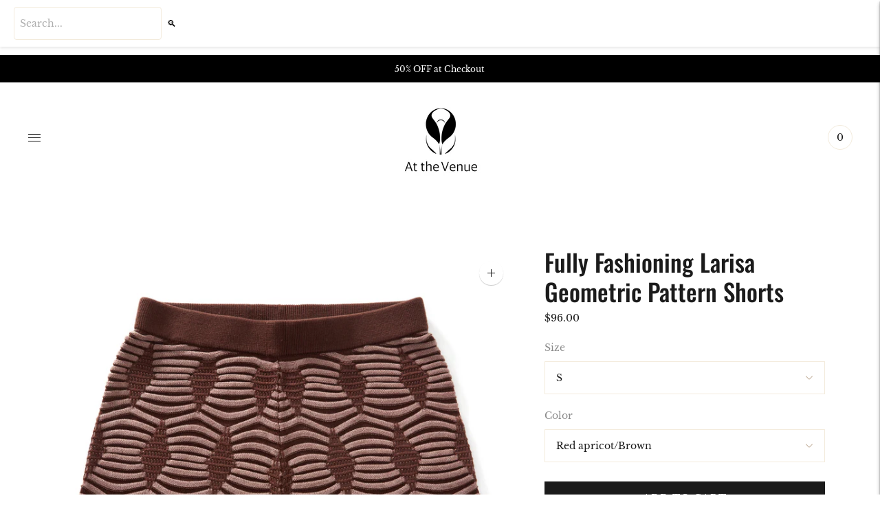

--- FILE ---
content_type: text/html; charset=utf-8
request_url: https://atthevenue.co/products/larisa-geometric-pattern-shorts
body_size: 60789
content:
<!doctype html>

<!--
      ___                       ___           ___           ___
     /  /\                     /__/\         /  /\         /  /\
    /  /:/_                    \  \:\       /  /:/        /  /::\
   /  /:/ /\  ___     ___       \  \:\     /  /:/        /  /:/\:\
  /  /:/ /:/ /__/\   /  /\  ___  \  \:\   /  /:/  ___   /  /:/  \:\
 /__/:/ /:/  \  \:\ /  /:/ /__/\  \__\:\ /__/:/  /  /\ /__/:/ \__\:\
 \  \:\/:/    \  \:\  /:/  \  \:\ /  /:/ \  \:\ /  /:/ \  \:\ /  /:/
  \  \::/      \  \:\/:/    \  \:\  /:/   \  \:\  /:/   \  \:\  /:/
   \  \:\       \  \::/      \  \:\/:/     \  \:\/:/     \  \:\/:/
    \  \:\       \__\/        \  \::/       \  \::/       \  \::/
     \__\/                     \__\/         \__\/         \__\/

--------------------------------------------------------------------
#  Lorenza v4.1.1
#  Documentation: https://fluorescent.co/help/lorenza/
#  Purchase: https://themes.shopify.com/themes/lorenza
#  A product by Fluorescent: https://fluorescent.co/
--------------------------------------------------------------------

-->

<html class="no-js" lang="en">
<!-- Google tag (gtag.js) -->
<script async src="https://www.googletagmanager.com/gtag/js?id=G-ZRS6FBLB7R"></script>
<script>
  window.dataLayer = window.dataLayer || [];
  function gtag(){dataLayer.push(arguments);}
  gtag('js', new Date());

  gtag('config', 'G-ZRS6FBLB7R');
</script>
  <head meta name="description" content="Explore At The Venue - Your destination for curated fashion trends. Discover weekly style updates and shop our exclusive collection. Free shipping on orders over $50!" >
	<script id="pandectes-rules">   /* PANDECTES-GDPR: DO NOT MODIFY AUTO GENERATED CODE OF THIS SCRIPT */      window.PandectesSettings = {"store":{"id":59465302202,"plan":"basic","theme":"Copy of AttheVenue","primaryLocale":"en","adminMode":false,"headless":false,"storefrontRootDomain":"","checkoutRootDomain":"","storefrontAccessToken":""},"tsPublished":1736782957,"declaration":{"showPurpose":false,"showProvider":false,"showDateGenerated":false},"language":{"languageMode":"Single","fallbackLanguage":"en","languageDetection":"browser","languagesSupported":[]},"texts":{"managed":{"headerText":{"en":"We respect your privacy"},"consentText":{"en":"We use first-party and third-party cookies to ensure you get the best experience."},"dismissButtonText":{"en":"Ok"},"linkText":{"en":"Learn more"},"imprintText":{"en":"Imprint"},"preferencesButtonText":{"en":"Preferences"},"allowButtonText":{"en":"Accept"},"denyButtonText":{"en":"Decline"},"leaveSiteButtonText":{"en":"Leave this site"},"cookiePolicyText":{"en":"Cookie policy"},"preferencesPopupTitleText":{"en":"Manage consent preferences"},"preferencesPopupIntroText":{"en":"We use cookies to optimize website functionality, analyze the performance, and provide personalized experience to you. Some cookies are essential to make the website operate and function correctly. Those cookies cannot be disabled. In this window you can manage your preference of cookies."},"preferencesPopupCloseButtonText":{"en":"Close"},"preferencesPopupAcceptAllButtonText":{"en":"Accept all"},"preferencesPopupRejectAllButtonText":{"en":"Reject all"},"preferencesPopupSaveButtonText":{"en":"Save preferences"},"accessSectionTitleText":{"en":"Data portability"},"accessSectionParagraphText":{"en":"You have the right to request access to your data at any time."},"rectificationSectionTitleText":{"en":"Data Rectification"},"rectificationSectionParagraphText":{"en":"You have the right to request your data to be updated whenever you think it is appropriate."},"erasureSectionTitleText":{"en":"Right to be forgotten"},"erasureSectionParagraphText":{"en":"You have the right to ask all your data to be erased. After that, you will no longer be able to access your account."},"declIntroText":{"en":"We use cookies to optimize website functionality, analyze the performance, and provide personalized experience to you. Some cookies are essential to make the website operate and function correctly. Those cookies cannot be disabled. In this window you can manage your preference of cookies."}},"categories":{"strictlyNecessaryCookiesTitleText":{"en":"Strictly necessary cookies"},"functionalityCookiesTitleText":{"en":"Functional cookies"},"performanceCookiesTitleText":{"en":"Performance cookies"},"targetingCookiesTitleText":{"en":"Targeting cookies"},"unclassifiedCookiesTitleText":{"en":"Unclassified cookies"},"strictlyNecessaryCookiesDescriptionText":{"en":"These cookies are essential in order to enable you to move around the website and use its features, such as accessing secure areas of the website. The website cannot function properly without these cookies."},"functionalityCookiesDescriptionText":{"en":"These cookies enable the site to provide enhanced functionality and personalisation. They may be set by us or by third party providers whose services we have added to our pages. If you do not allow these cookies then some or all of these services may not function properly."},"performanceCookiesDescriptionText":{"en":"These cookies enable us to monitor and improve the performance of our website. For example, they allow us to count visits, identify traffic sources and see which parts of the site are most popular."},"targetingCookiesDescriptionText":{"en":"These cookies may be set through our site by our advertising partners. They may be used by those companies to build a profile of your interests and show you relevant adverts on other sites.    They do not store directly personal information, but are based on uniquely identifying your browser and internet device. If you do not allow these cookies, you will experience less targeted advertising."},"unclassifiedCookiesDescriptionText":{"en":"Unclassified cookies are cookies that we are in the process of classifying, together with the providers of individual cookies."}},"auto":{"declName":{"en":"Name"},"declPath":{"en":"Path"},"declType":{"en":"Type"},"declDomain":{"en":"Domain"},"declPurpose":{"en":"Purpose"},"declProvider":{"en":"Provider"},"declRetention":{"en":"Retention"},"declFirstParty":{"en":"First-party"},"declThirdParty":{"en":"Third-party"},"declSeconds":{"en":"seconds"},"declMinutes":{"en":"minutes"},"declHours":{"en":"hours"},"declDays":{"en":"days"},"declMonths":{"en":"months"},"declYears":{"en":"years"},"declSession":{"en":"Session"},"cookiesDetailsText":{"en":"Cookies details"},"preferencesPopupAlwaysAllowedText":{"en":"Always allowed"},"submitButton":{"en":"Submit"},"submittingButton":{"en":"Submitting..."},"cancelButton":{"en":"Cancel"},"guestsSupportInfoText":{"en":"Please login with your customer account to further proceed."},"guestsSupportEmailPlaceholder":{"en":"E-mail address"},"guestsSupportEmailValidationError":{"en":"Email is not valid"},"guestsSupportEmailSuccessTitle":{"en":"Thank you for your request"},"guestsSupportEmailFailureTitle":{"en":"A problem occurred"},"guestsSupportEmailSuccessMessage":{"en":"If you are registered as a customer of this store, you will soon receive an email with instructions on how to proceed."},"guestsSupportEmailFailureMessage":{"en":"Your request was not submitted. Please try again and if problem persists, contact store owner for assistance."},"confirmationSuccessTitle":{"en":"Your request is verified"},"confirmationFailureTitle":{"en":"A problem occurred"},"confirmationSuccessMessage":{"en":"We will soon get back to you as to your request."},"confirmationFailureMessage":{"en":"Your request was not verified. Please try again and if problem persists, contact store owner for assistance"},"consentSectionTitleText":{"en":"Your cookie consent"},"consentSectionNoConsentText":{"en":"You have not consented to the cookies policy of this website."},"consentSectionConsentedText":{"en":"You consented to the cookies policy of this website on"},"consentStatus":{"en":"Consent preference"},"consentDate":{"en":"Consent date"},"consentId":{"en":"Consent ID"},"consentSectionChangeConsentActionText":{"en":"Change consent preference"},"accessSectionGDPRRequestsActionText":{"en":"Data subject requests"},"accessSectionAccountInfoActionText":{"en":"Personal data"},"accessSectionOrdersRecordsActionText":{"en":"Orders"},"accessSectionDownloadReportActionText":{"en":"Request export"},"rectificationCommentPlaceholder":{"en":"Describe what you want to be updated"},"rectificationCommentValidationError":{"en":"Comment is required"},"rectificationSectionEditAccountActionText":{"en":"Request an update"},"erasureSectionRequestDeletionActionText":{"en":"Request personal data deletion"}}},"library":{"previewMode":false,"fadeInTimeout":0,"defaultBlocked":0,"showLink":true,"showImprintLink":false,"showGoogleLink":false,"enabled":true,"cookie":{"name":"_pandectes_gdpr","expiryDays":365,"secure":true},"dismissOnScroll":false,"dismissOnWindowClick":false,"dismissOnTimeout":false,"palette":{"popup":{"background":"#FFFFFF","backgroundForCalculations":{"a":1,"b":255,"g":255,"r":255},"text":"#282828"},"button":{"background":"#282828","backgroundForCalculations":{"a":1,"b":40,"g":40,"r":40},"text":"#FFFFFF","textForCalculation":{"a":1,"b":255,"g":255,"r":255},"border":"transparent"}},"content":{"href":"https://atthevenue.co/policies/privacy-policy","close":"&#10005;","target":"","logo":""},"window":"<div role=\"dialog\" aria-live=\"polite\" aria-label=\"cookieconsent\" aria-describedby=\"cookieconsent:desc\" id=\"pandectes-banner\" class=\"cc-window-wrapper cc-bottom-wrapper\"><div class=\"pd-cookie-banner-window cc-window {{classes}}\"><!--googleoff: all-->{{children}}<!--googleon: all--></div></div>","compliance":{"opt-in":"<div class=\"cc-compliance cc-highlight\">{{allow}}</div>"},"type":"opt-in","layouts":{"basic":"{{messagelink}}{{compliance}}{{close}}"},"position":"bottom","theme":"block","revokable":false,"animateRevokable":false,"static":false,"autoAttach":true,"hasTransition":true,"blacklistPage":[""]},"geolocation":{"brOnly":false,"caOnly":false,"euOnly":false},"dsr":{"guestsSupport":false,"accessSectionDownloadReportAuto":false},"banner":{"resetTs":1641841391,"extraCss":"        .cc-banner-logo {max-width: 24em!important;}    @media(min-width: 768px) {.cc-window.cc-floating{max-width: 24em!important;width: 24em!important;}}    .cc-message, .pd-cookie-banner-window .cc-header, .cc-logo {text-align: left}    .cc-window-wrapper{z-index: 1000;}    .cc-window{padding: 15px!important;z-index: 1000;font-size: 14px!important;font-family: inherit;}    .pd-cookie-banner-window .cc-header{font-size: 14px!important;font-family: inherit;}    .pd-cp-ui{font-family: inherit; background-color: #FFFFFF;color:#282828;}    button.pd-cp-btn, a.pd-cp-btn{background-color:#282828;color:#FFFFFF!important;}    input + .pd-cp-preferences-slider{background-color: rgba(40, 40, 40, 0.3)}    .pd-cp-scrolling-section::-webkit-scrollbar{background-color: rgba(40, 40, 40, 0.3)}    input:checked + .pd-cp-preferences-slider{background-color: rgba(40, 40, 40, 1)}    .pd-cp-scrolling-section::-webkit-scrollbar-thumb {background-color: rgba(40, 40, 40, 1)}    .pd-cp-ui-close{color:#282828;}    .pd-cp-preferences-slider:before{background-color: #FFFFFF}    .pd-cp-title:before {border-color: #282828!important}    .pd-cp-preferences-slider{background-color:#282828}    .pd-cp-toggle{color:#282828!important}    @media(max-width:699px) {.pd-cp-ui-close-top svg {fill: #282828}}    .pd-cp-toggle:hover,.pd-cp-toggle:visited,.pd-cp-toggle:active{color:#282828!important}    .pd-cookie-banner-window {box-shadow: 0 0 18px rgb(0 0 0 / 20%);}  ","customJavascript":null,"showPoweredBy":false,"hybridStrict":false,"cookiesBlockedByDefault":"0","isActive":true,"implicitSavePreferences":false,"cookieIcon":false,"blockBots":false,"showCookiesDetails":true,"hasTransition":true,"blockingPage":false,"showOnlyLandingPage":false,"leaveSiteUrl":"https://www.google.com","linkRespectStoreLang":false},"cookies":{"0":[{"name":"cart_currency","type":"http","domain":"atthevenue.co","path":"/","provider":"Shopify","firstParty":true,"retention":"1 year(s)","expires":1,"unit":"declYears","purpose":{"en":"The cookie is necessary for the secure checkout and payment function on the website. This function is provided by shopify.com."}},{"name":"_secure_session_id","type":"http","domain":"atthevenue.co","path":"/","provider":"Shopify","firstParty":true,"retention":"1 year(s)","expires":1,"unit":"declYears","purpose":{"en":"Used in connection with navigation through a storefront."}}],"1":[{"name":"secure_customer_sig","type":"http","domain":"atthevenue.co","path":"/","provider":"Shopify","firstParty":true,"retention":"1 year(s)","expires":1,"unit":"declYears","purpose":{"en":""}},{"name":"shopify_pay_redirect","type":"http","domain":"atthevenue.co","path":"/","provider":"Shopify","firstParty":true,"retention":"1 year(s)","expires":1,"unit":"declYears","purpose":{"en":"The cookie is necessary for the secure checkout and payment function on the website. This function is provided by shopify.com."}}],"2":[{"name":"_shopify_sa_p","type":"http","domain":".atthevenue.co","path":"/","provider":"Shopify","firstParty":true,"retention":"1 year(s)","expires":1,"unit":"declYears","purpose":{"en":"Shopify analytics relating to marketing & referrals."}},{"name":"_s","type":"http","domain":".atthevenue.co","path":"/","provider":"Shopify","firstParty":true,"retention":"1 year(s)","expires":1,"unit":"declYears","purpose":{"en":"Shopify analytics."}},{"name":"_orig_referrer","type":"http","domain":".atthevenue.co","path":"/","provider":"Shopify","firstParty":true,"retention":"1 year(s)","expires":1,"unit":"declYears","purpose":{"en":"Tracks landing pages."}},{"name":"_y","type":"http","domain":".atthevenue.co","path":"/","provider":"Shopify","firstParty":true,"retention":"1 year(s)","expires":1,"unit":"declYears","purpose":{"en":"Shopify analytics."}},{"name":"_shopify_s","type":"http","domain":".atthevenue.co","path":"/","provider":"Shopify","firstParty":true,"retention":"1 year(s)","expires":1,"unit":"declYears","purpose":{"en":"Shopify analytics."}},{"name":"_shopify_sa_t","type":"http","domain":".atthevenue.co","path":"/","provider":"Shopify","firstParty":true,"retention":"1 year(s)","expires":1,"unit":"declYears","purpose":{"en":"Shopify analytics relating to marketing & referrals."}},{"name":"_shopify_y","type":"http","domain":".atthevenue.co","path":"/","provider":"Shopify","firstParty":true,"retention":"1 year(s)","expires":1,"unit":"declYears","purpose":{"en":"Shopify analytics."}},{"name":"_landing_page","type":"http","domain":".atthevenue.co","path":"/","provider":"Shopify","firstParty":true,"retention":"1 year(s)","expires":1,"unit":"declYears","purpose":{"en":"Tracks landing pages."}}],"4":[{"name":"__kla_id","type":"http","domain":"atthevenue.co","path":"/","provider":"Klaviyo","firstParty":true,"retention":"1 year(s)","expires":1,"unit":"declYears","purpose":{"en":"Tracks when someone clicks through a Klaviyo email to your website"}}],"8":[{"name":"localization","type":"http","domain":"atthevenue.co","path":"/","provider":"Unknown","firstParty":true,"retention":"1 year(s)","expires":1,"unit":"declYears","purpose":{"en":""}}]},"blocker":{"isActive":true,"googleConsentMode":{"id":"","analyticsId":"","adwordsId":"","isActive":false,"adStorageCategory":4,"analyticsStorageCategory":2,"personalizationStorageCategory":8,"functionalityStorageCategory":8,"securityStorageCategory":8,"redactData":false},"facebookPixel":{"id":"","isActive":false,"ldu":false},"microsoft":{},"rakuten":{"isActive":false,"cmp":false,"ccpa":false},"defaultBlocked":0,"patterns":{"whiteList":[],"blackList":{"1":[],"2":[],"4":[],"8":[]},"iframesWhiteList":[],"iframesBlackList":{"1":[],"2":[],"4":[],"8":[]},"beaconsWhiteList":[],"beaconsBlackList":{"1":[],"2":[],"4":[],"8":[]}}}}      !function(){"use strict";window.PandectesRules=window.PandectesRules||{},window.PandectesRules.manualBlacklist={1:[],2:[],4:[]},window.PandectesRules.blacklistedIFrames={1:[],2:[],4:[]},window.PandectesRules.blacklistedCss={1:[],2:[],4:[]},window.PandectesRules.blacklistedBeacons={1:[],2:[],4:[]};var e="javascript/blocked";function t(e){return new RegExp(e.replace(/[/\\.+?$()]/g,"\\$&").replace("*","(.*)"))}var n=function(e){var t=arguments.length>1&&void 0!==arguments[1]?arguments[1]:"log";new URLSearchParams(window.location.search).get("log")&&console[t]("PandectesRules: ".concat(e))};function a(e){var t=document.createElement("script");t.async=!0,t.src=e,document.head.appendChild(t)}function r(e,t){var n=Object.keys(e);if(Object.getOwnPropertySymbols){var a=Object.getOwnPropertySymbols(e);t&&(a=a.filter((function(t){return Object.getOwnPropertyDescriptor(e,t).enumerable}))),n.push.apply(n,a)}return n}function o(e){for(var t=1;t<arguments.length;t++){var n=null!=arguments[t]?arguments[t]:{};t%2?r(Object(n),!0).forEach((function(t){s(e,t,n[t])})):Object.getOwnPropertyDescriptors?Object.defineProperties(e,Object.getOwnPropertyDescriptors(n)):r(Object(n)).forEach((function(t){Object.defineProperty(e,t,Object.getOwnPropertyDescriptor(n,t))}))}return e}function i(e){var t=function(e,t){if("object"!=typeof e||!e)return e;var n=e[Symbol.toPrimitive];if(void 0!==n){var a=n.call(e,t||"default");if("object"!=typeof a)return a;throw new TypeError("@@toPrimitive must return a primitive value.")}return("string"===t?String:Number)(e)}(e,"string");return"symbol"==typeof t?t:t+""}function s(e,t,n){return(t=i(t))in e?Object.defineProperty(e,t,{value:n,enumerable:!0,configurable:!0,writable:!0}):e[t]=n,e}function c(e,t){return function(e){if(Array.isArray(e))return e}(e)||function(e,t){var n=null==e?null:"undefined"!=typeof Symbol&&e[Symbol.iterator]||e["@@iterator"];if(null!=n){var a,r,o,i,s=[],c=!0,l=!1;try{if(o=(n=n.call(e)).next,0===t){if(Object(n)!==n)return;c=!1}else for(;!(c=(a=o.call(n)).done)&&(s.push(a.value),s.length!==t);c=!0);}catch(e){l=!0,r=e}finally{try{if(!c&&null!=n.return&&(i=n.return(),Object(i)!==i))return}finally{if(l)throw r}}return s}}(e,t)||d(e,t)||function(){throw new TypeError("Invalid attempt to destructure non-iterable instance.\nIn order to be iterable, non-array objects must have a [Symbol.iterator]() method.")}()}function l(e){return function(e){if(Array.isArray(e))return u(e)}(e)||function(e){if("undefined"!=typeof Symbol&&null!=e[Symbol.iterator]||null!=e["@@iterator"])return Array.from(e)}(e)||d(e)||function(){throw new TypeError("Invalid attempt to spread non-iterable instance.\nIn order to be iterable, non-array objects must have a [Symbol.iterator]() method.")}()}function d(e,t){if(e){if("string"==typeof e)return u(e,t);var n=Object.prototype.toString.call(e).slice(8,-1);return"Object"===n&&e.constructor&&(n=e.constructor.name),"Map"===n||"Set"===n?Array.from(e):"Arguments"===n||/^(?:Ui|I)nt(?:8|16|32)(?:Clamped)?Array$/.test(n)?u(e,t):void 0}}function u(e,t){(null==t||t>e.length)&&(t=e.length);for(var n=0,a=new Array(t);n<t;n++)a[n]=e[n];return a}var f=window.PandectesRulesSettings||window.PandectesSettings,g=!(void 0===window.dataLayer||!Array.isArray(window.dataLayer)||!window.dataLayer.some((function(e){return"pandectes_full_scan"===e.event}))),p=function(){var e,t=arguments.length>0&&void 0!==arguments[0]?arguments[0]:"_pandectes_gdpr",n=("; "+document.cookie).split("; "+t+"=");if(n.length<2)e={};else{var a=n.pop().split(";");e=window.atob(a.shift())}var r=function(e){try{return JSON.parse(e)}catch(e){return!1}}(e);return!1!==r?r:e}(),h=f.banner.isActive,y=f.blocker,v=y.defaultBlocked,w=y.patterns,m=p&&null!==p.preferences&&void 0!==p.preferences?p.preferences:null,b=g?0:h?null===m?v:m:0,k={1:!(1&b),2:!(2&b),4:!(4&b)},_=w.blackList,S=w.whiteList,L=w.iframesBlackList,C=w.iframesWhiteList,P=w.beaconsBlackList,A=w.beaconsWhiteList,O={blackList:[],whiteList:[],iframesBlackList:{1:[],2:[],4:[],8:[]},iframesWhiteList:[],beaconsBlackList:{1:[],2:[],4:[],8:[]},beaconsWhiteList:[]};[1,2,4].map((function(e){var n;k[e]||((n=O.blackList).push.apply(n,l(_[e].length?_[e].map(t):[])),O.iframesBlackList[e]=L[e].length?L[e].map(t):[],O.beaconsBlackList[e]=P[e].length?P[e].map(t):[])})),O.whiteList=S.length?S.map(t):[],O.iframesWhiteList=C.length?C.map(t):[],O.beaconsWhiteList=A.length?A.map(t):[];var E={scripts:[],iframes:{1:[],2:[],4:[]},beacons:{1:[],2:[],4:[]},css:{1:[],2:[],4:[]}},I=function(t,n){return t&&(!n||n!==e)&&(!O.blackList||O.blackList.some((function(e){return e.test(t)})))&&(!O.whiteList||O.whiteList.every((function(e){return!e.test(t)})))},B=function(e,t){var n=O.iframesBlackList[t],a=O.iframesWhiteList;return e&&(!n||n.some((function(t){return t.test(e)})))&&(!a||a.every((function(t){return!t.test(e)})))},j=function(e,t){var n=O.beaconsBlackList[t],a=O.beaconsWhiteList;return e&&(!n||n.some((function(t){return t.test(e)})))&&(!a||a.every((function(t){return!t.test(e)})))},T=new MutationObserver((function(e){for(var t=0;t<e.length;t++)for(var n=e[t].addedNodes,a=0;a<n.length;a++){var r=n[a],o=r.dataset&&r.dataset.cookiecategory;if(1===r.nodeType&&"LINK"===r.tagName){var i=r.dataset&&r.dataset.href;if(i&&o)switch(o){case"functionality":case"C0001":E.css[1].push(i);break;case"performance":case"C0002":E.css[2].push(i);break;case"targeting":case"C0003":E.css[4].push(i)}}}})),R=new MutationObserver((function(t){for(var a=0;a<t.length;a++)for(var r=t[a].addedNodes,o=function(){var t=r[i],a=t.src||t.dataset&&t.dataset.src,o=t.dataset&&t.dataset.cookiecategory;if(1===t.nodeType&&"IFRAME"===t.tagName){if(a){var s=!1;B(a,1)||"functionality"===o||"C0001"===o?(s=!0,E.iframes[1].push(a)):B(a,2)||"performance"===o||"C0002"===o?(s=!0,E.iframes[2].push(a)):(B(a,4)||"targeting"===o||"C0003"===o)&&(s=!0,E.iframes[4].push(a)),s&&(t.removeAttribute("src"),t.setAttribute("data-src",a))}}else if(1===t.nodeType&&"IMG"===t.tagName){if(a){var c=!1;j(a,1)?(c=!0,E.beacons[1].push(a)):j(a,2)?(c=!0,E.beacons[2].push(a)):j(a,4)&&(c=!0,E.beacons[4].push(a)),c&&(t.removeAttribute("src"),t.setAttribute("data-src",a))}}else if(1===t.nodeType&&"SCRIPT"===t.tagName){var l=t.type,d=!1;if(I(a,l)?(n("rule blocked: ".concat(a)),d=!0):a&&o?n("manually blocked @ ".concat(o,": ").concat(a)):o&&n("manually blocked @ ".concat(o,": inline code")),d){E.scripts.push([t,l]),t.type=e;t.addEventListener("beforescriptexecute",(function n(a){t.getAttribute("type")===e&&a.preventDefault(),t.removeEventListener("beforescriptexecute",n)})),t.parentElement&&t.parentElement.removeChild(t)}}},i=0;i<r.length;i++)o()})),D=document.createElement,x={src:Object.getOwnPropertyDescriptor(HTMLScriptElement.prototype,"src"),type:Object.getOwnPropertyDescriptor(HTMLScriptElement.prototype,"type")};window.PandectesRules.unblockCss=function(e){var t=E.css[e]||[];t.length&&n("Unblocking CSS for ".concat(e)),t.forEach((function(e){var t=document.querySelector('link[data-href^="'.concat(e,'"]'));t.removeAttribute("data-href"),t.href=e})),E.css[e]=[]},window.PandectesRules.unblockIFrames=function(e){var t=E.iframes[e]||[];t.length&&n("Unblocking IFrames for ".concat(e)),O.iframesBlackList[e]=[],t.forEach((function(e){var t=document.querySelector('iframe[data-src^="'.concat(e,'"]'));t.removeAttribute("data-src"),t.src=e})),E.iframes[e]=[]},window.PandectesRules.unblockBeacons=function(e){var t=E.beacons[e]||[];t.length&&n("Unblocking Beacons for ".concat(e)),O.beaconsBlackList[e]=[],t.forEach((function(e){var t=document.querySelector('img[data-src^="'.concat(e,'"]'));t.removeAttribute("data-src"),t.src=e})),E.beacons[e]=[]},window.PandectesRules.unblockInlineScripts=function(e){var t=1===e?"functionality":2===e?"performance":"targeting",a=document.querySelectorAll('script[type="javascript/blocked"][data-cookiecategory="'.concat(t,'"]'));n("unblockInlineScripts: ".concat(a.length," in ").concat(t)),a.forEach((function(e){var t=document.createElement("script");t.type="text/javascript",e.hasAttribute("src")?t.src=e.getAttribute("src"):t.textContent=e.textContent,document.head.appendChild(t),e.parentNode.removeChild(e)}))},window.PandectesRules.unblockInlineCss=function(e){var t=1===e?"functionality":2===e?"performance":"targeting",a=document.querySelectorAll('link[data-cookiecategory="'.concat(t,'"]'));n("unblockInlineCss: ".concat(a.length," in ").concat(t)),a.forEach((function(e){e.href=e.getAttribute("data-href")}))},window.PandectesRules.unblock=function(e){e.length<1?(O.blackList=[],O.whiteList=[],O.iframesBlackList=[],O.iframesWhiteList=[]):(O.blackList&&(O.blackList=O.blackList.filter((function(t){return e.every((function(e){return"string"==typeof e?!t.test(e):e instanceof RegExp?t.toString()!==e.toString():void 0}))}))),O.whiteList&&(O.whiteList=[].concat(l(O.whiteList),l(e.map((function(e){if("string"==typeof e){var n=".*"+t(e)+".*";if(O.whiteList.every((function(e){return e.toString()!==n.toString()})))return new RegExp(n)}else if(e instanceof RegExp&&O.whiteList.every((function(t){return t.toString()!==e.toString()})))return e;return null})).filter(Boolean)))));var a=0;l(E.scripts).forEach((function(e,t){var n=c(e,2),r=n[0],o=n[1];if(function(e){var t=e.getAttribute("src");return O.blackList&&O.blackList.every((function(e){return!e.test(t)}))||O.whiteList&&O.whiteList.some((function(e){return e.test(t)}))}(r)){for(var i=document.createElement("script"),s=0;s<r.attributes.length;s++){var l=r.attributes[s];"src"!==l.name&&"type"!==l.name&&i.setAttribute(l.name,r.attributes[s].value)}i.setAttribute("src",r.src),i.setAttribute("type",o||"application/javascript"),document.head.appendChild(i),E.scripts.splice(t-a,1),a++}})),0==O.blackList.length&&0===O.iframesBlackList[1].length&&0===O.iframesBlackList[2].length&&0===O.iframesBlackList[4].length&&0===O.beaconsBlackList[1].length&&0===O.beaconsBlackList[2].length&&0===O.beaconsBlackList[4].length&&(n("Disconnecting observers"),R.disconnect(),T.disconnect())};var N=f.store,U=N.adminMode,z=N.headless,M=N.storefrontRootDomain,q=N.checkoutRootDomain,F=N.storefrontAccessToken,W=f.banner.isActive,H=f.blocker.defaultBlocked;W&&function(e){if(window.Shopify&&window.Shopify.customerPrivacy)e();else{var t=null;window.Shopify&&window.Shopify.loadFeatures&&window.Shopify.trackingConsent?e():t=setInterval((function(){window.Shopify&&window.Shopify.loadFeatures&&(clearInterval(t),window.Shopify.loadFeatures([{name:"consent-tracking-api",version:"0.1"}],(function(t){t?n("Shopify.customerPrivacy API - failed to load"):(n("shouldShowBanner() -> ".concat(window.Shopify.trackingConsent.shouldShowBanner()," | saleOfDataRegion() -> ").concat(window.Shopify.trackingConsent.saleOfDataRegion())),e())})))}),10)}}((function(){!function(){var e=window.Shopify.trackingConsent;if(!1!==e.shouldShowBanner()||null!==m||7!==H)try{var t=U&&!(window.Shopify&&window.Shopify.AdminBarInjector),a={preferences:!(1&b)||g||t,analytics:!(2&b)||g||t,marketing:!(4&b)||g||t};z&&(a.headlessStorefront=!0,a.storefrontRootDomain=null!=M&&M.length?M:window.location.hostname,a.checkoutRootDomain=null!=q&&q.length?q:"checkout.".concat(window.location.hostname),a.storefrontAccessToken=null!=F&&F.length?F:""),e.firstPartyMarketingAllowed()===a.marketing&&e.analyticsProcessingAllowed()===a.analytics&&e.preferencesProcessingAllowed()===a.preferences||e.setTrackingConsent(a,(function(e){e&&e.error?n("Shopify.customerPrivacy API - failed to setTrackingConsent"):n("setTrackingConsent(".concat(JSON.stringify(a),")"))}))}catch(e){n("Shopify.customerPrivacy API - exception")}}(),function(){if(z){var e=window.Shopify.trackingConsent,t=e.currentVisitorConsent();if(navigator.globalPrivacyControl&&""===t.sale_of_data){var a={sale_of_data:!1,headlessStorefront:!0};a.storefrontRootDomain=null!=M&&M.length?M:window.location.hostname,a.checkoutRootDomain=null!=q&&q.length?q:"checkout.".concat(window.location.hostname),a.storefrontAccessToken=null!=F&&F.length?F:"",e.setTrackingConsent(a,(function(e){e&&e.error?n("Shopify.customerPrivacy API - failed to setTrackingConsent({".concat(JSON.stringify(a),")")):n("setTrackingConsent(".concat(JSON.stringify(a),")"))}))}}}()}));var G=["AT","BE","BG","HR","CY","CZ","DK","EE","FI","FR","DE","GR","HU","IE","IT","LV","LT","LU","MT","NL","PL","PT","RO","SK","SI","ES","SE","GB","LI","NO","IS"],J=f.banner,V=J.isActive,K=J.hybridStrict,$=f.geolocation,Y=$.caOnly,Z=void 0!==Y&&Y,Q=$.euOnly,X=void 0!==Q&&Q,ee=$.brOnly,te=void 0!==ee&&ee,ne=$.jpOnly,ae=void 0!==ne&&ne,re=$.thOnly,oe=void 0!==re&&re,ie=$.chOnly,se=void 0!==ie&&ie,ce=$.zaOnly,le=void 0!==ce&&ce,de=$.canadaOnly,ue=void 0!==de&&de,fe=$.globalVisibility,ge=void 0===fe||fe,pe=f.blocker,he=pe.defaultBlocked,ye=void 0===he?7:he,ve=pe.googleConsentMode,we=ve.isActive,me=ve.customEvent,be=ve.id,ke=void 0===be?"":be,_e=ve.analyticsId,Se=void 0===_e?"":_e,Le=ve.adwordsId,Ce=void 0===Le?"":Le,Pe=ve.redactData,Ae=ve.urlPassthrough,Oe=ve.adStorageCategory,Ee=ve.analyticsStorageCategory,Ie=ve.functionalityStorageCategory,Be=ve.personalizationStorageCategory,je=ve.securityStorageCategory,Te=ve.dataLayerProperty,Re=void 0===Te?"dataLayer":Te,De=ve.waitForUpdate,xe=void 0===De?0:De,Ne=ve.useNativeChannel,Ue=void 0!==Ne&&Ne;function ze(){window[Re].push(arguments)}window[Re]=window[Re]||[];var Me,qe,Fe={hasInitialized:!1,useNativeChannel:!1,ads_data_redaction:!1,url_passthrough:!1,data_layer_property:"dataLayer",storage:{ad_storage:"granted",ad_user_data:"granted",ad_personalization:"granted",analytics_storage:"granted",functionality_storage:"granted",personalization_storage:"granted",security_storage:"granted"}};if(V&&we){var We=ye&Oe?"denied":"granted",He=ye&Ee?"denied":"granted",Ge=ye&Ie?"denied":"granted",Je=ye&Be?"denied":"granted",Ve=ye&je?"denied":"granted";Fe.hasInitialized=!0,Fe.useNativeChannel=Ue,Fe.url_passthrough=Ae,Fe.ads_data_redaction="denied"===We&&Pe,Fe.storage.ad_storage=We,Fe.storage.ad_user_data=We,Fe.storage.ad_personalization=We,Fe.storage.analytics_storage=He,Fe.storage.functionality_storage=Ge,Fe.storage.personalization_storage=Je,Fe.storage.security_storage=Ve,Fe.data_layer_property=Re||"dataLayer",Fe.ads_data_redaction&&ze("set","ads_data_redaction",Fe.ads_data_redaction),Fe.url_passthrough&&ze("set","url_passthrough",Fe.url_passthrough),function(){!1===Ue?console.log("Pandectes: Google Consent Mode (av2)"):console.log("Pandectes: Google Consent Mode (av2nc)");var e=b!==ye?{wait_for_update:xe||500}:xe?{wait_for_update:xe}:{};ge&&!K?ze("consent","default",o(o({},Fe.storage),e)):(ze("consent","default",o(o(o({},Fe.storage),e),{},{region:[].concat(l(X||K?G:[]),l(Z&&!K?["US-CA","US-VA","US-CT","US-UT","US-CO"]:[]),l(te&&!K?["BR"]:[]),l(ae&&!K?["JP"]:[]),l(ue&&!K?["CA"]:[]),l(oe&&!K?["TH"]:[]),l(se&&!K?["CH"]:[]),l(le&&!K?["ZA"]:[]))})),ze("consent","default",{ad_storage:"granted",ad_user_data:"granted",ad_personalization:"granted",analytics_storage:"granted",functionality_storage:"granted",personalization_storage:"granted",security_storage:"granted"}));if(null!==m){var t=b&Oe?"denied":"granted",n=b&Ee?"denied":"granted",r=b&Ie?"denied":"granted",i=b&Be?"denied":"granted",s=b&je?"denied":"granted";Fe.storage.ad_storage=t,Fe.storage.ad_user_data=t,Fe.storage.ad_personalization=t,Fe.storage.analytics_storage=n,Fe.storage.functionality_storage=r,Fe.storage.personalization_storage=i,Fe.storage.security_storage=s,ze("consent","update",Fe.storage)}(ke.length||Se.length||Ce.length)&&(window[Fe.data_layer_property].push({"pandectes.start":(new Date).getTime(),event:"pandectes-rules.min.js"}),(Se.length||Ce.length)&&ze("js",new Date));var c="https://www.googletagmanager.com";if(ke.length){var d=ke.split(",");window[Fe.data_layer_property].push({"gtm.start":(new Date).getTime(),event:"gtm.js"});for(var u=0;u<d.length;u++){var f="dataLayer"!==Fe.data_layer_property?"&l=".concat(Fe.data_layer_property):"";a("".concat(c,"/gtm.js?id=").concat(d[u].trim()).concat(f))}}if(Se.length)for(var g=Se.split(","),p=0;p<g.length;p++){var h=g[p].trim();h.length&&(a("".concat(c,"/gtag/js?id=").concat(h)),ze("config",h,{send_page_view:!1}))}if(Ce.length)for(var y=Ce.split(","),v=0;v<y.length;v++){var w=y[v].trim();w.length&&(a("".concat(c,"/gtag/js?id=").concat(w)),ze("config",w,{allow_enhanced_conversions:!0}))}}()}V&&me&&(qe={event:"Pandectes_Consent_Update",pandectes_status:7===(Me=b)?"deny":0===Me?"allow":"mixed",pandectes_categories:{C0000:"allow",C0001:k[1]?"allow":"deny",C0002:k[2]?"allow":"deny",C0003:k[4]?"allow":"deny"}},window[Re].push(qe),null!==m&&function(e){if(window.Shopify&&window.Shopify.analytics)e();else{var t=null;window.Shopify&&window.Shopify.analytics?e():t=setInterval((function(){window.Shopify&&window.Shopify.analytics&&(clearInterval(t),e())}),10)}}((function(){console.log("publishing Web Pixels API custom event"),window.Shopify.analytics.publish("Pandectes_Consent_Update",qe)})));var Ke=f.blocker,$e=Ke.klaviyoIsActive,Ye=Ke.googleConsentMode.adStorageCategory;$e&&window.addEventListener("PandectesEvent_OnConsent",(function(e){var t=e.detail.preferences;if(null!=t){var n=t&Ye?"denied":"granted";void 0!==window.klaviyo&&window.klaviyo.isIdentified()&&window.klaviyo.push(["identify",{ad_personalization:n,ad_user_data:n}])}})),f.banner.revokableTrigger&&window.addEventListener("PandectesEvent_OnInitialize",(function(){document.querySelectorAll('[href*="#reopenBanner"]').forEach((function(e){e.onclick=function(e){e.preventDefault(),window.Pandectes.fn.revokeConsent()}}))}));var Ze=f.banner.isActive,Qe=f.blocker,Xe=Qe.defaultBlocked,et=void 0===Xe?7:Xe,tt=Qe.microsoft,nt=tt.isActive,at=tt.uetTags,rt=tt.dataLayerProperty,ot=void 0===rt?"uetq":rt,it={hasInitialized:!1,data_layer_property:"uetq",storage:{ad_storage:"granted"}};if(window[ot]=window[ot]||[],nt&&ft("_uetmsdns","1",365),Ze&&nt){var st=4&et?"denied":"granted";if(it.hasInitialized=!0,it.storage.ad_storage=st,window[ot].push("consent","default",it.storage),"granted"==st&&(ft("_uetmsdns","0",365),console.log("setting cookie")),null!==m){var ct=4&b?"denied":"granted";it.storage.ad_storage=ct,window[ot].push("consent","update",it.storage),"granted"===ct&&ft("_uetmsdns","0",365)}if(at.length)for(var lt=at.split(","),dt=0;dt<lt.length;dt++)lt[dt].trim().length&&ut(lt[dt])}function ut(e){var t=document.createElement("script");t.type="text/javascript",t.src="//bat.bing.com/bat.js",t.onload=function(){var t={ti:e};t.q=window.uetq,window.uetq=new UET(t),window.uetq.push("consent","default",{ad_storage:"denied"}),window[ot].push("pageLoad")},document.head.appendChild(t)}function ft(e,t,n){var a=new Date;a.setTime(a.getTime()+24*n*60*60*1e3);var r="expires="+a.toUTCString();document.cookie="".concat(e,"=").concat(t,"; ").concat(r,"; path=/; secure; samesite=strict")}window.PandectesRules.gcm=Fe;var gt=f.banner.isActive,pt=f.blocker.isActive;n("Prefs: ".concat(b," | Banner: ").concat(gt?"on":"off"," | Blocker: ").concat(pt?"on":"off"));var ht=null===m&&/\/checkouts\//.test(window.location.pathname);0!==b&&!1===g&&pt&&!ht&&(n("Blocker will execute"),document.createElement=function(){for(var t=arguments.length,n=new Array(t),a=0;a<t;a++)n[a]=arguments[a];if("script"!==n[0].toLowerCase())return D.bind?D.bind(document).apply(void 0,n):D;var r=D.bind(document).apply(void 0,n);try{Object.defineProperties(r,{src:o(o({},x.src),{},{set:function(t){I(t,r.type)&&x.type.set.call(this,e),x.src.set.call(this,t)}}),type:o(o({},x.type),{},{get:function(){var t=x.type.get.call(this);return t===e||I(this.src,t)?null:t},set:function(t){var n=I(r.src,r.type)?e:t;x.type.set.call(this,n)}})}),r.setAttribute=function(t,n){if("type"===t){var a=I(r.src,r.type)?e:n;x.type.set.call(r,a)}else"src"===t?(I(n,r.type)&&x.type.set.call(r,e),x.src.set.call(r,n)):HTMLScriptElement.prototype.setAttribute.call(r,t,n)}}catch(e){console.warn("Yett: unable to prevent script execution for script src ",r.src,".\n",'A likely cause would be because you are using a third-party browser extension that monkey patches the "document.createElement" function.')}return r},R.observe(document.documentElement,{childList:!0,subtree:!0}),T.observe(document.documentElement,{childList:!0,subtree:!0}))}();
</script>
	
  <meta charset="utf-8">
  <meta http-equiv="X-UA-Compatible" content="IE=edge">
  <meta name="viewport" content="width=device-width,initial-scale=1">
  <link rel="canonical" href="https://atthevenue.co/products/larisa-geometric-pattern-shorts">
  <link rel="preconnect" href="https://cdn.shopify.com" crossorigin><link rel="preconnect" href="https://fonts.shopifycdn.com" crossorigin><link rel="shortcut icon" href="//atthevenue.co/cdn/shop/files/ATV_logo_32x32.jpg?v=1638895605" type="image/png"><title>Fully Fashioning Larisa Geometric Pattern Shorts
&ndash; At the Venue</title>

  
    <meta name="description" content="FFSU22019 Product Details Larisa Geometric Pattern Shorts is designed for the modern, sophisticated woman, featuring a diamond shape pattern and a ribbed waistband for extra comfort. Look cute running errands or working from home with our matching Lia Geometric sweater Care Machine wash Cold. Inside Out. Gentle cycle w">
  

  





  
  
  
  
  




<meta name="description" content="FFSU22019 Product Details Larisa Geometric Pattern Shorts is designed for the modern, sophisticated woman, featuring a diamond shape pattern and a ribbed waistband for extra comfort. Look cute running errands or working from home with our matching Lia Geometric sweater Care Machine wash Cold. Inside Out. Gentle cycle w" />
<meta property="og:url" content="https://atthevenue.co/products/larisa-geometric-pattern-shorts">
<meta property="og:site_name" content="At the Venue">
<meta property="og:type" content="product">
<meta property="og:title" content="Fully Fashioning Larisa Geometric Pattern Shorts">
<meta property="og:description" content="FFSU22019 Product Details Larisa Geometric Pattern Shorts is designed for the modern, sophisticated woman, featuring a diamond shape pattern and a ribbed waistband for extra comfort. Look cute running errands or working from home with our matching Lia Geometric sweater Care Machine wash Cold. Inside Out. Gentle cycle w">
<meta property="og:image" content="http://atthevenue.co/cdn/shop/products/3d_7_5_13_19_1024x.jpg?v=1653572932">
<meta property="og:image:secure_url" content="https://atthevenue.co/cdn/shop/products/3d_7_5_13_19_1024x.jpg?v=1653572932">
<meta property="og:price:amount" content="96.00">
<meta property="og:price:currency" content="USD">

<meta name="twitter:title" content="Fully Fashioning Larisa Geometric Pattern Shorts">
<meta name="twitter:description" content="FFSU22019 Product Details Larisa Geometric Pattern Shorts is designed for the modern, sophisticated woman, featuring a diamond shape pattern and a ribbed waistband for extra comfort. Look cute running errands or working from home with our matching Lia Geometric sweater Care Machine wash Cold. Inside Out. Gentle cycle w">
<meta name="twitter:card" content="summary_large_image">
<meta name="twitter:image" content="https://atthevenue.co/cdn/shop/products/3d_7_5_13_19_1024x.jpg?v=1653572932">
<meta name="twitter:image:width" content="480">
<meta name="twitter:image:height" content="480">


  <script>
  console.log('THEME v4.1.1 by Fluorescent');

  document.documentElement.className = document.documentElement.className.replace('no-js', '');

  window.theme = {
    version: 'v4.1.1',
    moneyFormat: "${{amount}}",
    strings: {
      name: "At the Venue",
      addToCart: "Add to cart",
      soldOut: "Sold out",
      unavailable: "Unavailable",
      quickCartCheckout: "Go to Checkout",
      collection: {
        filter: "Filter",
        sort: "Sort",
        apply: "Apply",
        show: "Show",
        manual: "Translation missing: en.collections.sort.manual",
        price_ascending: "Translation missing: en.collections.sort.price_ascending",
        price_descending: "Translation missing: en.collections.sort.price_descending",
        title_ascending: "Translation missing: en.collections.sort.title_ascending",
        title_descending: "Translation missing: en.collections.sort.title_descending",
        created_ascending: "Translation missing: en.collections.sort.created_ascending",
        created_descending: "Translation missing: en.collections.sort.created_descending",
        best_selling: "Translation missing: en.collections.sort.best_selling",
      },
      cart: {
        general: {
          currency: "Currency",
          empty: "Your cart is currently empty."
        }
      },
      general: {
        menu: {
          logout: "Logout",
          login_register: "Login \/ Register"
        },
        products: {
          recently_viewed: "Recently Viewed",
          no_recently_viewed: "No recently viewed items."
        },
        search: {
          search: "Search",
          no_results: "Try checking your spelling or using different words.",
          placeholder: "Search",
          quick_search: "Quick search",
          quick_search_results: {
            one: "Result",
            other: "Results"
          },
          submit: "Submit"
        }
      },
      products: {
        product: {
          view: "View the full product",
          total_reviews: "reviews",
          write_review: "Write a review",
          share_heading: "Share",
          unavailable: "Unavailable",
          unitPrice: "Unit price",
          unitPriceSeparator: "per",
          sku: "SKU"
        }
      },
      layout: {
        cart: {
          title: "Cart"
        }
      },
      search: {
        headings: {
          articles: "Articles",
          pages: "Pages",
          products: "Products"
        },
        view_all: "View all",
        no_results: "No results were found",
        nothing_found: "Nothing found",
        no_product_results: "No product results for",
        no_page_results: "No page results for",
        no_article_results: "No article results for"
      },
      accessibility: {
        play_video: "Play",
        pause_video: "Pause",
        range_lower: "Lower",
        range_upper: "Upper"
      }
    },
    routes: {
      root: "/",
      cart: {
        base: "/cart",
        add: "/cart/add",
        change: "/cart/change",
        clear: "/cart/clear",
      },
      // Manual routes until Shopify adds support
      products: "/products",
      productRecommendations: "/recommendations/products"
    },
  }

  
</script>

  

<style>
  @font-face {
  font-family: Manuale;
  font-weight: 500;
  font-style: normal;
  src: url("//atthevenue.co/cdn/fonts/manuale/manuale_n5.b7bdb9a971a6be1fa7763f193cefc153d97e00d6.woff2") format("woff2"),
       url("//atthevenue.co/cdn/fonts/manuale/manuale_n5.fcfd63561360bfad93916fed966e0e0c1e64bcb2.woff") format("woff");
}


  @font-face {
  font-family: Oswald;
  font-weight: 500;
  font-style: normal;
  src: url("//atthevenue.co/cdn/fonts/oswald/oswald_n5.8ad4910bfdb43e150746ef7aa67f3553e3abe8e2.woff2") format("woff2"),
       url("//atthevenue.co/cdn/fonts/oswald/oswald_n5.93ee52108163c48c91111cf33b0a57021467b66e.woff") format("woff");
}

  @font-face {
  font-family: Oswald;
  font-weight: 600;
  font-style: normal;
  src: url("//atthevenue.co/cdn/fonts/oswald/oswald_n6.26b6bffb711f770c328e7af9685d4798dcb4f0b3.woff2") format("woff2"),
       url("//atthevenue.co/cdn/fonts/oswald/oswald_n6.2feb7f52d7eb157822c86dfd93893da013b08d5d.woff") format("woff");
}

  

  @font-face {
  font-family: "Libre Baskerville";
  font-weight: 400;
  font-style: normal;
  src: url("//atthevenue.co/cdn/fonts/libre_baskerville/librebaskerville_n4.2ec9ee517e3ce28d5f1e6c6e75efd8a97e59c189.woff2") format("woff2"),
       url("//atthevenue.co/cdn/fonts/libre_baskerville/librebaskerville_n4.323789551b85098885c8eccedfb1bd8f25f56007.woff") format("woff");
}

  
  @font-face {
  font-family: "Libre Baskerville";
  font-weight: 400;
  font-style: italic;
  src: url("//atthevenue.co/cdn/fonts/libre_baskerville/librebaskerville_i4.9b1c62038123f2ff89e0d72891fc2421add48a40.woff2") format("woff2"),
       url("//atthevenue.co/cdn/fonts/libre_baskerville/librebaskerville_i4.d5032f0d77e668619cab9a3b6ff7c45700fd5f7c.woff") format("woff");
}

  

  
  

  :root {
    --color-accent: #1b1b1b;
    --color-text: #1b1b1b;
    --color-text-meta: rgba(27, 27, 27, 0.7);
    --color-button-bg: #ac9276;
    --color-button-hover-bg: #a28566;
    --color-button-active-bg: #95795a;
    --color-bg: #ffffff;
    --color-bg-transparent: rgba(255, 255, 255, 0.8);
    --color-bg-contrast: #f2f2f2;
    --color-bg-darker: #f7f7f7;
    --color-background-meta: #f5f5f5;
    --color-border: #f3ebdc;
    --color-border-darker: #dfcaa3;
    --color-border-darkest: #d2b57d;
    --color-input-text: #8b8b8b;
    --color-input-inactive-text: rgba(139, 139, 139, 0.7);
    --color-icon: #ac9276;
    --color-icon-darker: #856c51;
    --color-icon-darkerest: #65523d;
    --color-primary-button-bg: #1b1b1b;
    --color-primary-button-active-bg: #0e0e0e;
    --color-secondary-button-text: #1b1b1b;
    --color-sale-badge: #1b1b1b;
    --color-sold-out-badge: #1b1b1b;
    --color-success-message: #00730b;
    --color-text-success: #00730b;
    --color-error-message: #dd2200;
    --color-text-error: #dd2200;

    --color-contrast-text: #1b1b1b;
    --color-contrast-text-meta: rgba(27, 27, 27, 0.7);
    --color-contrast-bg: #ffffff;
    --color-contrast-border: #f3ebdc;
    --color-contrast-border-darker: #dfcaa3;
    --color-contrast-border-darkest: #d2b57d;
    --color-contrast-input-text: #838383;
    --color-contrast-input-inactive-text: rgba(131, 131, 131, 0.7);
    --color-contrast-icon: #919191;

    --color-header-text: #1b1b1b;
    --color-header-bg: #ffffff;
    --color-header-border: #f3ebdc;
    --color-header-border-darken: #e6d5b6;

    --color-footer-text: #ffffff;
    --color-footer-text-meta: rgba(255, 255, 255, 0.7);
    --color-footer-bg: #1b1b1b;
    --color-footer-border: #ffffff;
    --color-footer-button-bg: #1b1b1b;
    --color-footer-button-bg-lighter: #282828;
    --color-footer-button-text: #1b1b1b;

    --color-navigation-text: #1b1b1b;
    --color-navigation-text-meta: rgba(27, 27, 27, 0.7);
    --color-navigation-bg: #ffffff;
    --color-navigation-bg-darker: #f2f2f2;

    --color-drawer-text: #1b1b1b;
    --color-drawer-text-meta: rgba(27, 27, 27, 0.7);
    --color-drawer-bg: #ffffff;
    --color-drawer-bg-darker: #f2f2f2;
    --color-drawer-background-meta: #f5f5f5;
    --color-drawer-border: #1b1b1b;
    --color-drawer-border-darker: #000000;
    --color-drawer-border-darkest: #000000;
    --color-drawer-input-text: #919191;
    --color-drawer-input-inactive-text: rgba(145, 145, 145, 0.7);
    --color-drawer-icon: #b1b1b1;
    --color-drawer-icon-darker: #8b8b8b;

    --color-placeholder-bg: #ffffff;

    --color-bg-overlay: rgba(27, 27, 27, 0.25);

    --font-logo: Manuale, serif;
    --font-logo-weight: 500;
    --font-logo-style: normal;

    --font-heading: Oswald, sans-serif;
    --font-heading-weight: 500;
    --font-heading-style: normal;
    --font-heading-bold-weight: 600;

    --font-body: "Libre Baskerville", serif;
    --font-body-weight: 400;
    --font-body-style: normal;
    --font-body-bold-weight: bold;

    --font-size-body-extra-small: 11px;
    --font-size-body-small: 12px;
    --font-size-body-base: 14px;
    --font-size-body-large: 16px;
    --font-size-body-extra-large: 18px;

    --font-size-heading-display: 35px;
    --font-size-heading-1: 31px;
    --font-size-heading-1-small: 27px;
    --font-size-heading-2: 22px;
    --font-size-heading-3: 20px;

    --font-size-button: 14px;
    --font-letter-spacing-button: 1px;

    --button-text-transform: uppercase;
    --button-border-radius: 0;

    --section-vertical-spacing: 40px;
    --section-vertical-spacing-desktop: 80px;
    --section-vertical-spacing-tall: 80px;
    --section-vertical-spacing-tall-desktop: 160px;

    /* Shopify pay specific */
    --payment-terms-background-color: #f5f5f5;
  }
</style>
  <link href="//atthevenue.co/cdn/shop/t/21/assets/theme.css?v=42021262277659171051738078776" rel="stylesheet" type="text/css" media="all" />
  <style>
  .accordion__group:after {
    background-color: var(--color-icon);
    -webkit-mask: url(//atthevenue.co/cdn/shop/t/21/assets/chevron-down.svg?v=14797827152027912471680901380) 50% 50% no-repeat;
    mask: url(//atthevenue.co/cdn/shop/t/21/assets/chevron-down.svg?v=14797827152027912471680901380) 50% 50% no-repeat;
  }
</style>

  
<script>window.performance && window.performance.mark && window.performance.mark('shopify.content_for_header.start');</script><meta name="google-site-verification" content="Iqn04btagaKb_tdcRqLpAK6xi1U1ZWopDvKMdqXtqDs">
<meta name="google-site-verification" content="saLqEGPnKVDVTgtzqCMnGaRUkNvVGavrwY5TGvSoeGw">
<meta name="google-site-verification" content="YKa4nENImAGT_AK_aDJ6w7_jqyKqTz0gfnFRdQxt0j8">
<meta id="shopify-digital-wallet" name="shopify-digital-wallet" content="/59465302202/digital_wallets/dialog">
<meta name="shopify-checkout-api-token" content="f2b23cf62a8690e46ce12e157541e4d7">
<meta id="in-context-paypal-metadata" data-shop-id="59465302202" data-venmo-supported="false" data-environment="production" data-locale="en_US" data-paypal-v4="true" data-currency="USD">
<link rel="alternate" hreflang="x-default" href="https://atthevenue.co/products/larisa-geometric-pattern-shorts">
<link rel="alternate" hreflang="en" href="https://atthevenue.co/products/larisa-geometric-pattern-shorts">
<link rel="alternate" hreflang="en-CA" href="https://atthevenue.co/en-ca/products/larisa-geometric-pattern-shorts">
<link rel="alternate" type="application/json+oembed" href="https://atthevenue.co/products/larisa-geometric-pattern-shorts.oembed">
<script async="async" src="/checkouts/internal/preloads.js?locale=en-US"></script>
<link rel="preconnect" href="https://shop.app" crossorigin="anonymous">
<script async="async" src="https://shop.app/checkouts/internal/preloads.js?locale=en-US&shop_id=59465302202" crossorigin="anonymous"></script>
<script id="apple-pay-shop-capabilities" type="application/json">{"shopId":59465302202,"countryCode":"US","currencyCode":"USD","merchantCapabilities":["supports3DS"],"merchantId":"gid:\/\/shopify\/Shop\/59465302202","merchantName":"At the Venue","requiredBillingContactFields":["postalAddress","email","phone"],"requiredShippingContactFields":["postalAddress","email","phone"],"shippingType":"shipping","supportedNetworks":["visa","masterCard","amex","discover","elo","jcb"],"total":{"type":"pending","label":"At the Venue","amount":"1.00"},"shopifyPaymentsEnabled":true,"supportsSubscriptions":true}</script>
<script id="shopify-features" type="application/json">{"accessToken":"f2b23cf62a8690e46ce12e157541e4d7","betas":["rich-media-storefront-analytics"],"domain":"atthevenue.co","predictiveSearch":true,"shopId":59465302202,"locale":"en"}</script>
<script>var Shopify = Shopify || {};
Shopify.shop = "fully-fashioning.myshopify.com";
Shopify.locale = "en";
Shopify.currency = {"active":"USD","rate":"1.0"};
Shopify.country = "US";
Shopify.theme = {"name":"At the Venue - Winter 24\/25 (Custom Coding)","id":132703649978,"schema_name":"Lorenza","schema_version":"4.1.1","theme_store_id":798,"role":"main"};
Shopify.theme.handle = "null";
Shopify.theme.style = {"id":null,"handle":null};
Shopify.cdnHost = "atthevenue.co/cdn";
Shopify.routes = Shopify.routes || {};
Shopify.routes.root = "/";</script>
<script type="module">!function(o){(o.Shopify=o.Shopify||{}).modules=!0}(window);</script>
<script>!function(o){function n(){var o=[];function n(){o.push(Array.prototype.slice.apply(arguments))}return n.q=o,n}var t=o.Shopify=o.Shopify||{};t.loadFeatures=n(),t.autoloadFeatures=n()}(window);</script>
<script>
  window.ShopifyPay = window.ShopifyPay || {};
  window.ShopifyPay.apiHost = "shop.app\/pay";
  window.ShopifyPay.redirectState = null;
</script>
<script id="shop-js-analytics" type="application/json">{"pageType":"product"}</script>
<script defer="defer" async type="module" src="//atthevenue.co/cdn/shopifycloud/shop-js/modules/v2/client.init-shop-cart-sync_C5BV16lS.en.esm.js"></script>
<script defer="defer" async type="module" src="//atthevenue.co/cdn/shopifycloud/shop-js/modules/v2/chunk.common_CygWptCX.esm.js"></script>
<script type="module">
  await import("//atthevenue.co/cdn/shopifycloud/shop-js/modules/v2/client.init-shop-cart-sync_C5BV16lS.en.esm.js");
await import("//atthevenue.co/cdn/shopifycloud/shop-js/modules/v2/chunk.common_CygWptCX.esm.js");

  window.Shopify.SignInWithShop?.initShopCartSync?.({"fedCMEnabled":true,"windoidEnabled":true});

</script>
<script defer="defer" async type="module" src="//atthevenue.co/cdn/shopifycloud/shop-js/modules/v2/client.payment-terms_CZxnsJam.en.esm.js"></script>
<script defer="defer" async type="module" src="//atthevenue.co/cdn/shopifycloud/shop-js/modules/v2/chunk.common_CygWptCX.esm.js"></script>
<script defer="defer" async type="module" src="//atthevenue.co/cdn/shopifycloud/shop-js/modules/v2/chunk.modal_D71HUcav.esm.js"></script>
<script type="module">
  await import("//atthevenue.co/cdn/shopifycloud/shop-js/modules/v2/client.payment-terms_CZxnsJam.en.esm.js");
await import("//atthevenue.co/cdn/shopifycloud/shop-js/modules/v2/chunk.common_CygWptCX.esm.js");
await import("//atthevenue.co/cdn/shopifycloud/shop-js/modules/v2/chunk.modal_D71HUcav.esm.js");

  
</script>
<script>
  window.Shopify = window.Shopify || {};
  if (!window.Shopify.featureAssets) window.Shopify.featureAssets = {};
  window.Shopify.featureAssets['shop-js'] = {"shop-cart-sync":["modules/v2/client.shop-cart-sync_ZFArdW7E.en.esm.js","modules/v2/chunk.common_CygWptCX.esm.js"],"init-fed-cm":["modules/v2/client.init-fed-cm_CmiC4vf6.en.esm.js","modules/v2/chunk.common_CygWptCX.esm.js"],"shop-button":["modules/v2/client.shop-button_tlx5R9nI.en.esm.js","modules/v2/chunk.common_CygWptCX.esm.js"],"shop-cash-offers":["modules/v2/client.shop-cash-offers_DOA2yAJr.en.esm.js","modules/v2/chunk.common_CygWptCX.esm.js","modules/v2/chunk.modal_D71HUcav.esm.js"],"init-windoid":["modules/v2/client.init-windoid_sURxWdc1.en.esm.js","modules/v2/chunk.common_CygWptCX.esm.js"],"shop-toast-manager":["modules/v2/client.shop-toast-manager_ClPi3nE9.en.esm.js","modules/v2/chunk.common_CygWptCX.esm.js"],"init-shop-email-lookup-coordinator":["modules/v2/client.init-shop-email-lookup-coordinator_B8hsDcYM.en.esm.js","modules/v2/chunk.common_CygWptCX.esm.js"],"init-shop-cart-sync":["modules/v2/client.init-shop-cart-sync_C5BV16lS.en.esm.js","modules/v2/chunk.common_CygWptCX.esm.js"],"avatar":["modules/v2/client.avatar_BTnouDA3.en.esm.js"],"pay-button":["modules/v2/client.pay-button_FdsNuTd3.en.esm.js","modules/v2/chunk.common_CygWptCX.esm.js"],"init-customer-accounts":["modules/v2/client.init-customer-accounts_DxDtT_ad.en.esm.js","modules/v2/client.shop-login-button_C5VAVYt1.en.esm.js","modules/v2/chunk.common_CygWptCX.esm.js","modules/v2/chunk.modal_D71HUcav.esm.js"],"init-shop-for-new-customer-accounts":["modules/v2/client.init-shop-for-new-customer-accounts_ChsxoAhi.en.esm.js","modules/v2/client.shop-login-button_C5VAVYt1.en.esm.js","modules/v2/chunk.common_CygWptCX.esm.js","modules/v2/chunk.modal_D71HUcav.esm.js"],"shop-login-button":["modules/v2/client.shop-login-button_C5VAVYt1.en.esm.js","modules/v2/chunk.common_CygWptCX.esm.js","modules/v2/chunk.modal_D71HUcav.esm.js"],"init-customer-accounts-sign-up":["modules/v2/client.init-customer-accounts-sign-up_CPSyQ0Tj.en.esm.js","modules/v2/client.shop-login-button_C5VAVYt1.en.esm.js","modules/v2/chunk.common_CygWptCX.esm.js","modules/v2/chunk.modal_D71HUcav.esm.js"],"shop-follow-button":["modules/v2/client.shop-follow-button_Cva4Ekp9.en.esm.js","modules/v2/chunk.common_CygWptCX.esm.js","modules/v2/chunk.modal_D71HUcav.esm.js"],"checkout-modal":["modules/v2/client.checkout-modal_BPM8l0SH.en.esm.js","modules/v2/chunk.common_CygWptCX.esm.js","modules/v2/chunk.modal_D71HUcav.esm.js"],"lead-capture":["modules/v2/client.lead-capture_Bi8yE_yS.en.esm.js","modules/v2/chunk.common_CygWptCX.esm.js","modules/v2/chunk.modal_D71HUcav.esm.js"],"shop-login":["modules/v2/client.shop-login_D6lNrXab.en.esm.js","modules/v2/chunk.common_CygWptCX.esm.js","modules/v2/chunk.modal_D71HUcav.esm.js"],"payment-terms":["modules/v2/client.payment-terms_CZxnsJam.en.esm.js","modules/v2/chunk.common_CygWptCX.esm.js","modules/v2/chunk.modal_D71HUcav.esm.js"]};
</script>
<script>(function() {
  var isLoaded = false;
  function asyncLoad() {
    if (isLoaded) return;
    isLoaded = true;
    var urls = ["https:\/\/tabs.stationmade.com\/registered-scripts\/tabs-by-station.js?shop=fully-fashioning.myshopify.com","https:\/\/app.taggshop.io\/js\/embed.min.js?shop=fully-fashioning.myshopify.com","https:\/\/cdn.nfcube.com\/15029ee77e58f348f6d4465b51cc47e0.js?shop=fully-fashioning.myshopify.com","https:\/\/cdn-bundler.nice-team.net\/app\/js\/bundler.js?shop=fully-fashioning.myshopify.com","https:\/\/cdn1.stamped.io\/files\/widget.min.js?shop=fully-fashioning.myshopify.com","\/\/cdn.shopify.com\/proxy\/98a2de111fd255d91f34a2f3666ac6e6665938124b9ea57d6d2bfbfb13f1a219\/bingshoppingtool-t2app-prod.trafficmanager.net\/api\/ShopifyMT\/v1\/uet\/tracking_script?shop=fully-fashioning.myshopify.com\u0026sp-cache-control=cHVibGljLCBtYXgtYWdlPTkwMA","https:\/\/static.2-b.io\/se\/2022\/09\/loader.61f6e8.js?shop=fully-fashioning.myshopify.com","https:\/\/api.revy.io\/bundle.js?shop=fully-fashioning.myshopify.com","https:\/\/po.kaktusapp.com\/storage\/js\/kaktus_preorder-fully-fashioning.myshopify.com.js?ver=89\u0026shop=fully-fashioning.myshopify.com"];
    for (var i = 0; i < urls.length; i++) {
      var s = document.createElement('script');
      s.type = 'text/javascript';
      s.async = true;
      s.src = urls[i];
      var x = document.getElementsByTagName('script')[0];
      x.parentNode.insertBefore(s, x);
    }
  };
  if(window.attachEvent) {
    window.attachEvent('onload', asyncLoad);
  } else {
    window.addEventListener('load', asyncLoad, false);
  }
})();</script>
<script id="__st">var __st={"a":59465302202,"offset":-18000,"reqid":"fcb21cfc-d2a4-47db-9ee7-8aa8a29d094d-1768815488","pageurl":"atthevenue.co\/products\/larisa-geometric-pattern-shorts","u":"57b55603b3cd","p":"product","rtyp":"product","rid":7079820034234};</script>
<script>window.ShopifyPaypalV4VisibilityTracking = true;</script>
<script id="captcha-bootstrap">!function(){'use strict';const t='contact',e='account',n='new_comment',o=[[t,t],['blogs',n],['comments',n],[t,'customer']],c=[[e,'customer_login'],[e,'guest_login'],[e,'recover_customer_password'],[e,'create_customer']],r=t=>t.map((([t,e])=>`form[action*='/${t}']:not([data-nocaptcha='true']) input[name='form_type'][value='${e}']`)).join(','),a=t=>()=>t?[...document.querySelectorAll(t)].map((t=>t.form)):[];function s(){const t=[...o],e=r(t);return a(e)}const i='password',u='form_key',d=['recaptcha-v3-token','g-recaptcha-response','h-captcha-response',i],f=()=>{try{return window.sessionStorage}catch{return}},m='__shopify_v',_=t=>t.elements[u];function p(t,e,n=!1){try{const o=window.sessionStorage,c=JSON.parse(o.getItem(e)),{data:r}=function(t){const{data:e,action:n}=t;return t[m]||n?{data:e,action:n}:{data:t,action:n}}(c);for(const[e,n]of Object.entries(r))t.elements[e]&&(t.elements[e].value=n);n&&o.removeItem(e)}catch(o){console.error('form repopulation failed',{error:o})}}const l='form_type',E='cptcha';function T(t){t.dataset[E]=!0}const w=window,h=w.document,L='Shopify',v='ce_forms',y='captcha';let A=!1;((t,e)=>{const n=(g='f06e6c50-85a8-45c8-87d0-21a2b65856fe',I='https://cdn.shopify.com/shopifycloud/storefront-forms-hcaptcha/ce_storefront_forms_captcha_hcaptcha.v1.5.2.iife.js',D={infoText:'Protected by hCaptcha',privacyText:'Privacy',termsText:'Terms'},(t,e,n)=>{const o=w[L][v],c=o.bindForm;if(c)return c(t,g,e,D).then(n);var r;o.q.push([[t,g,e,D],n]),r=I,A||(h.body.append(Object.assign(h.createElement('script'),{id:'captcha-provider',async:!0,src:r})),A=!0)});var g,I,D;w[L]=w[L]||{},w[L][v]=w[L][v]||{},w[L][v].q=[],w[L][y]=w[L][y]||{},w[L][y].protect=function(t,e){n(t,void 0,e),T(t)},Object.freeze(w[L][y]),function(t,e,n,w,h,L){const[v,y,A,g]=function(t,e,n){const i=e?o:[],u=t?c:[],d=[...i,...u],f=r(d),m=r(i),_=r(d.filter((([t,e])=>n.includes(e))));return[a(f),a(m),a(_),s()]}(w,h,L),I=t=>{const e=t.target;return e instanceof HTMLFormElement?e:e&&e.form},D=t=>v().includes(t);t.addEventListener('submit',(t=>{const e=I(t);if(!e)return;const n=D(e)&&!e.dataset.hcaptchaBound&&!e.dataset.recaptchaBound,o=_(e),c=g().includes(e)&&(!o||!o.value);(n||c)&&t.preventDefault(),c&&!n&&(function(t){try{if(!f())return;!function(t){const e=f();if(!e)return;const n=_(t);if(!n)return;const o=n.value;o&&e.removeItem(o)}(t);const e=Array.from(Array(32),(()=>Math.random().toString(36)[2])).join('');!function(t,e){_(t)||t.append(Object.assign(document.createElement('input'),{type:'hidden',name:u})),t.elements[u].value=e}(t,e),function(t,e){const n=f();if(!n)return;const o=[...t.querySelectorAll(`input[type='${i}']`)].map((({name:t})=>t)),c=[...d,...o],r={};for(const[a,s]of new FormData(t).entries())c.includes(a)||(r[a]=s);n.setItem(e,JSON.stringify({[m]:1,action:t.action,data:r}))}(t,e)}catch(e){console.error('failed to persist form',e)}}(e),e.submit())}));const S=(t,e)=>{t&&!t.dataset[E]&&(n(t,e.some((e=>e===t))),T(t))};for(const o of['focusin','change'])t.addEventListener(o,(t=>{const e=I(t);D(e)&&S(e,y())}));const B=e.get('form_key'),M=e.get(l),P=B&&M;t.addEventListener('DOMContentLoaded',(()=>{const t=y();if(P)for(const e of t)e.elements[l].value===M&&p(e,B);[...new Set([...A(),...v().filter((t=>'true'===t.dataset.shopifyCaptcha))])].forEach((e=>S(e,t)))}))}(h,new URLSearchParams(w.location.search),n,t,e,['guest_login'])})(!0,!0)}();</script>
<script integrity="sha256-4kQ18oKyAcykRKYeNunJcIwy7WH5gtpwJnB7kiuLZ1E=" data-source-attribution="shopify.loadfeatures" defer="defer" src="//atthevenue.co/cdn/shopifycloud/storefront/assets/storefront/load_feature-a0a9edcb.js" crossorigin="anonymous"></script>
<script crossorigin="anonymous" defer="defer" src="//atthevenue.co/cdn/shopifycloud/storefront/assets/shopify_pay/storefront-65b4c6d7.js?v=20250812"></script>
<script data-source-attribution="shopify.dynamic_checkout.dynamic.init">var Shopify=Shopify||{};Shopify.PaymentButton=Shopify.PaymentButton||{isStorefrontPortableWallets:!0,init:function(){window.Shopify.PaymentButton.init=function(){};var t=document.createElement("script");t.src="https://atthevenue.co/cdn/shopifycloud/portable-wallets/latest/portable-wallets.en.js",t.type="module",document.head.appendChild(t)}};
</script>
<script data-source-attribution="shopify.dynamic_checkout.buyer_consent">
  function portableWalletsHideBuyerConsent(e){var t=document.getElementById("shopify-buyer-consent"),n=document.getElementById("shopify-subscription-policy-button");t&&n&&(t.classList.add("hidden"),t.setAttribute("aria-hidden","true"),n.removeEventListener("click",e))}function portableWalletsShowBuyerConsent(e){var t=document.getElementById("shopify-buyer-consent"),n=document.getElementById("shopify-subscription-policy-button");t&&n&&(t.classList.remove("hidden"),t.removeAttribute("aria-hidden"),n.addEventListener("click",e))}window.Shopify?.PaymentButton&&(window.Shopify.PaymentButton.hideBuyerConsent=portableWalletsHideBuyerConsent,window.Shopify.PaymentButton.showBuyerConsent=portableWalletsShowBuyerConsent);
</script>
<script data-source-attribution="shopify.dynamic_checkout.cart.bootstrap">document.addEventListener("DOMContentLoaded",(function(){function t(){return document.querySelector("shopify-accelerated-checkout-cart, shopify-accelerated-checkout")}if(t())Shopify.PaymentButton.init();else{new MutationObserver((function(e,n){t()&&(Shopify.PaymentButton.init(),n.disconnect())})).observe(document.body,{childList:!0,subtree:!0})}}));
</script>
<link id="shopify-accelerated-checkout-styles" rel="stylesheet" media="screen" href="https://atthevenue.co/cdn/shopifycloud/portable-wallets/latest/accelerated-checkout-backwards-compat.css" crossorigin="anonymous">
<style id="shopify-accelerated-checkout-cart">
        #shopify-buyer-consent {
  margin-top: 1em;
  display: inline-block;
  width: 100%;
}

#shopify-buyer-consent.hidden {
  display: none;
}

#shopify-subscription-policy-button {
  background: none;
  border: none;
  padding: 0;
  text-decoration: underline;
  font-size: inherit;
  cursor: pointer;
}

#shopify-subscription-policy-button::before {
  box-shadow: none;
}

      </style>

<script>window.performance && window.performance.mark && window.performance.mark('shopify.content_for_header.end');</script>

  










  
  <!-- Global site tag (gtag.js) - Google Analytics -->
<script async src="https://www.googletagmanager.com/gtag/js?id=G-WP42P01J95"></script>
<script>
  window.dataLayer = window.dataLayer || [];
  function gtag(){dataLayer.push(arguments);}
  gtag('js', new Date());

  gtag('config', 'G-WP42P01J95');
</script>
  
  
  

  
  

                  <script src="//atthevenue.co/cdn/shop/t/21/assets/bss-file-configdata.js?v=19453381437224918031680901380" type="text/javascript"></script><script>
              if (typeof BSS_PL == 'undefined') {
                  var BSS_PL = {};
              }
              
              var bssPlApiServer = "https://product-labels-pro.bsscommerce.com";
              BSS_PL.customerTags = 'null';
              BSS_PL.customerId = 'null';
              BSS_PL.configData = configDatas;
              BSS_PL.storeId = 31904;
              BSS_PL.currentPlan = "false";
              BSS_PL.storeIdCustomOld = "10678";
              BSS_PL.storeIdOldWIthPriority = "12200";
              BSS_PL.apiServerProduction = "https://product-labels-pro.bsscommerce.com";
              
              BSS_PL.integration = {"laiReview":{"status":0,"config":[]}}
              </script>
          <style>
.homepage-slideshow .slick-slide .bss_pl_img {
    visibility: hidden !important;
}
</style><script>function fixBugForStores($, BSS_PL, parent, page, htmlLabel) { return false;}</script>
                      
<link href="https://maxcdn.bootstrapcdn.com/font-awesome/4.6.1/css/font-awesome.min.css" rel="stylesheet" type="text/css" media="all" />
<link href="//atthevenue.co/cdn/shop/t/21/assets/genie-storepickup.css?v=58047785046117751311680901380" rel="stylesheet" type="text/css" media="all" />
<link href="//atthevenue.co/cdn/shop/t/21/assets/genie-storepickup-custom.css?v=111603181540343972631680901380" rel="stylesheet" type="text/css" media="all" />
<script src="https://cdn.jsdelivr.net/npm/promise-polyfill@8/dist/polyfill.min.js" type="text/javascript"></script>
<script src="https://cdnjs.cloudflare.com/ajax/libs/moment.js/2.20.1/moment.min.js" type="text/javascript"></script>
<script src="//atthevenue.co/cdn/shop/t/21/assets/genie-storepickup-vender.js?v=124332523621580061061680901380" type="text/javascript"></script>
<script src="//atthevenue.co/cdn/shop/t/21/assets/genie-storepickup.js?v=19558874060060633171680901380" type="text/javascript"></script>

<script src="https://cdn.shopify.com/extensions/019bc76a-106b-751f-9c25-43ddd98bfc27/tabs-studio-27/assets/s3340b1d9cf54.js" type="text/javascript" defer="defer"></script>
<link href="https://cdn.shopify.com/extensions/019bc76a-106b-751f-9c25-43ddd98bfc27/tabs-studio-27/assets/ccf2dff1a1a65.css" rel="stylesheet" type="text/css" media="all">
<link href="https://monorail-edge.shopifysvc.com" rel="dns-prefetch">
<script>(function(){if ("sendBeacon" in navigator && "performance" in window) {try {var session_token_from_headers = performance.getEntriesByType('navigation')[0].serverTiming.find(x => x.name == '_s').description;} catch {var session_token_from_headers = undefined;}var session_cookie_matches = document.cookie.match(/_shopify_s=([^;]*)/);var session_token_from_cookie = session_cookie_matches && session_cookie_matches.length === 2 ? session_cookie_matches[1] : "";var session_token = session_token_from_headers || session_token_from_cookie || "";function handle_abandonment_event(e) {var entries = performance.getEntries().filter(function(entry) {return /monorail-edge.shopifysvc.com/.test(entry.name);});if (!window.abandonment_tracked && entries.length === 0) {window.abandonment_tracked = true;var currentMs = Date.now();var navigation_start = performance.timing.navigationStart;var payload = {shop_id: 59465302202,url: window.location.href,navigation_start,duration: currentMs - navigation_start,session_token,page_type: "product"};window.navigator.sendBeacon("https://monorail-edge.shopifysvc.com/v1/produce", JSON.stringify({schema_id: "online_store_buyer_site_abandonment/1.1",payload: payload,metadata: {event_created_at_ms: currentMs,event_sent_at_ms: currentMs}}));}}window.addEventListener('pagehide', handle_abandonment_event);}}());</script>
<script id="web-pixels-manager-setup">(function e(e,d,r,n,o){if(void 0===o&&(o={}),!Boolean(null===(a=null===(i=window.Shopify)||void 0===i?void 0:i.analytics)||void 0===a?void 0:a.replayQueue)){var i,a;window.Shopify=window.Shopify||{};var t=window.Shopify;t.analytics=t.analytics||{};var s=t.analytics;s.replayQueue=[],s.publish=function(e,d,r){return s.replayQueue.push([e,d,r]),!0};try{self.performance.mark("wpm:start")}catch(e){}var l=function(){var e={modern:/Edge?\/(1{2}[4-9]|1[2-9]\d|[2-9]\d{2}|\d{4,})\.\d+(\.\d+|)|Firefox\/(1{2}[4-9]|1[2-9]\d|[2-9]\d{2}|\d{4,})\.\d+(\.\d+|)|Chrom(ium|e)\/(9{2}|\d{3,})\.\d+(\.\d+|)|(Maci|X1{2}).+ Version\/(15\.\d+|(1[6-9]|[2-9]\d|\d{3,})\.\d+)([,.]\d+|)( \(\w+\)|)( Mobile\/\w+|) Safari\/|Chrome.+OPR\/(9{2}|\d{3,})\.\d+\.\d+|(CPU[ +]OS|iPhone[ +]OS|CPU[ +]iPhone|CPU IPhone OS|CPU iPad OS)[ +]+(15[._]\d+|(1[6-9]|[2-9]\d|\d{3,})[._]\d+)([._]\d+|)|Android:?[ /-](13[3-9]|1[4-9]\d|[2-9]\d{2}|\d{4,})(\.\d+|)(\.\d+|)|Android.+Firefox\/(13[5-9]|1[4-9]\d|[2-9]\d{2}|\d{4,})\.\d+(\.\d+|)|Android.+Chrom(ium|e)\/(13[3-9]|1[4-9]\d|[2-9]\d{2}|\d{4,})\.\d+(\.\d+|)|SamsungBrowser\/([2-9]\d|\d{3,})\.\d+/,legacy:/Edge?\/(1[6-9]|[2-9]\d|\d{3,})\.\d+(\.\d+|)|Firefox\/(5[4-9]|[6-9]\d|\d{3,})\.\d+(\.\d+|)|Chrom(ium|e)\/(5[1-9]|[6-9]\d|\d{3,})\.\d+(\.\d+|)([\d.]+$|.*Safari\/(?![\d.]+ Edge\/[\d.]+$))|(Maci|X1{2}).+ Version\/(10\.\d+|(1[1-9]|[2-9]\d|\d{3,})\.\d+)([,.]\d+|)( \(\w+\)|)( Mobile\/\w+|) Safari\/|Chrome.+OPR\/(3[89]|[4-9]\d|\d{3,})\.\d+\.\d+|(CPU[ +]OS|iPhone[ +]OS|CPU[ +]iPhone|CPU IPhone OS|CPU iPad OS)[ +]+(10[._]\d+|(1[1-9]|[2-9]\d|\d{3,})[._]\d+)([._]\d+|)|Android:?[ /-](13[3-9]|1[4-9]\d|[2-9]\d{2}|\d{4,})(\.\d+|)(\.\d+|)|Mobile Safari.+OPR\/([89]\d|\d{3,})\.\d+\.\d+|Android.+Firefox\/(13[5-9]|1[4-9]\d|[2-9]\d{2}|\d{4,})\.\d+(\.\d+|)|Android.+Chrom(ium|e)\/(13[3-9]|1[4-9]\d|[2-9]\d{2}|\d{4,})\.\d+(\.\d+|)|Android.+(UC? ?Browser|UCWEB|U3)[ /]?(15\.([5-9]|\d{2,})|(1[6-9]|[2-9]\d|\d{3,})\.\d+)\.\d+|SamsungBrowser\/(5\.\d+|([6-9]|\d{2,})\.\d+)|Android.+MQ{2}Browser\/(14(\.(9|\d{2,})|)|(1[5-9]|[2-9]\d|\d{3,})(\.\d+|))(\.\d+|)|K[Aa][Ii]OS\/(3\.\d+|([4-9]|\d{2,})\.\d+)(\.\d+|)/},d=e.modern,r=e.legacy,n=navigator.userAgent;return n.match(d)?"modern":n.match(r)?"legacy":"unknown"}(),u="modern"===l?"modern":"legacy",c=(null!=n?n:{modern:"",legacy:""})[u],f=function(e){return[e.baseUrl,"/wpm","/b",e.hashVersion,"modern"===e.buildTarget?"m":"l",".js"].join("")}({baseUrl:d,hashVersion:r,buildTarget:u}),m=function(e){var d=e.version,r=e.bundleTarget,n=e.surface,o=e.pageUrl,i=e.monorailEndpoint;return{emit:function(e){var a=e.status,t=e.errorMsg,s=(new Date).getTime(),l=JSON.stringify({metadata:{event_sent_at_ms:s},events:[{schema_id:"web_pixels_manager_load/3.1",payload:{version:d,bundle_target:r,page_url:o,status:a,surface:n,error_msg:t},metadata:{event_created_at_ms:s}}]});if(!i)return console&&console.warn&&console.warn("[Web Pixels Manager] No Monorail endpoint provided, skipping logging."),!1;try{return self.navigator.sendBeacon.bind(self.navigator)(i,l)}catch(e){}var u=new XMLHttpRequest;try{return u.open("POST",i,!0),u.setRequestHeader("Content-Type","text/plain"),u.send(l),!0}catch(e){return console&&console.warn&&console.warn("[Web Pixels Manager] Got an unhandled error while logging to Monorail."),!1}}}}({version:r,bundleTarget:l,surface:e.surface,pageUrl:self.location.href,monorailEndpoint:e.monorailEndpoint});try{o.browserTarget=l,function(e){var d=e.src,r=e.async,n=void 0===r||r,o=e.onload,i=e.onerror,a=e.sri,t=e.scriptDataAttributes,s=void 0===t?{}:t,l=document.createElement("script"),u=document.querySelector("head"),c=document.querySelector("body");if(l.async=n,l.src=d,a&&(l.integrity=a,l.crossOrigin="anonymous"),s)for(var f in s)if(Object.prototype.hasOwnProperty.call(s,f))try{l.dataset[f]=s[f]}catch(e){}if(o&&l.addEventListener("load",o),i&&l.addEventListener("error",i),u)u.appendChild(l);else{if(!c)throw new Error("Did not find a head or body element to append the script");c.appendChild(l)}}({src:f,async:!0,onload:function(){if(!function(){var e,d;return Boolean(null===(d=null===(e=window.Shopify)||void 0===e?void 0:e.analytics)||void 0===d?void 0:d.initialized)}()){var d=window.webPixelsManager.init(e)||void 0;if(d){var r=window.Shopify.analytics;r.replayQueue.forEach((function(e){var r=e[0],n=e[1],o=e[2];d.publishCustomEvent(r,n,o)})),r.replayQueue=[],r.publish=d.publishCustomEvent,r.visitor=d.visitor,r.initialized=!0}}},onerror:function(){return m.emit({status:"failed",errorMsg:"".concat(f," has failed to load")})},sri:function(e){var d=/^sha384-[A-Za-z0-9+/=]+$/;return"string"==typeof e&&d.test(e)}(c)?c:"",scriptDataAttributes:o}),m.emit({status:"loading"})}catch(e){m.emit({status:"failed",errorMsg:(null==e?void 0:e.message)||"Unknown error"})}}})({shopId: 59465302202,storefrontBaseUrl: "https://atthevenue.co",extensionsBaseUrl: "https://extensions.shopifycdn.com/cdn/shopifycloud/web-pixels-manager",monorailEndpoint: "https://monorail-edge.shopifysvc.com/unstable/produce_batch",surface: "storefront-renderer",enabledBetaFlags: ["2dca8a86"],webPixelsConfigList: [{"id":"1542193338","configuration":"{\"ti\":\"97067476\",\"endpoint\":\"https:\/\/bat.bing.com\/action\/0\"}","eventPayloadVersion":"v1","runtimeContext":"STRICT","scriptVersion":"5ee93563fe31b11d2d65e2f09a5229dc","type":"APP","apiClientId":2997493,"privacyPurposes":["ANALYTICS","MARKETING","SALE_OF_DATA"],"dataSharingAdjustments":{"protectedCustomerApprovalScopes":["read_customer_personal_data"]}},{"id":"1398735034","configuration":"{\"accountID\":\"T7hEf6\",\"webPixelConfig\":\"eyJlbmFibGVBZGRlZFRvQ2FydEV2ZW50cyI6IHRydWV9\"}","eventPayloadVersion":"v1","runtimeContext":"STRICT","scriptVersion":"524f6c1ee37bacdca7657a665bdca589","type":"APP","apiClientId":123074,"privacyPurposes":["ANALYTICS","MARKETING"],"dataSharingAdjustments":{"protectedCustomerApprovalScopes":["read_customer_address","read_customer_email","read_customer_name","read_customer_personal_data","read_customer_phone"]}},{"id":"551157946","configuration":"{\"config\":\"{\\\"pixel_id\\\":\\\"AW-11362995992\\\",\\\"target_country\\\":\\\"US\\\",\\\"gtag_events\\\":[{\\\"type\\\":\\\"begin_checkout\\\",\\\"action_label\\\":\\\"AW-11362995992\\\/vaugCO_p_OgYEJiepqoq\\\"},{\\\"type\\\":\\\"search\\\",\\\"action_label\\\":\\\"AW-11362995992\\\/ABdtCOnp_OgYEJiepqoq\\\"},{\\\"type\\\":\\\"view_item\\\",\\\"action_label\\\":[\\\"AW-11362995992\\\/hILjCObp_OgYEJiepqoq\\\",\\\"MC-ER675GQ68Z\\\"]},{\\\"type\\\":\\\"purchase\\\",\\\"action_label\\\":[\\\"AW-11362995992\\\/lm2_CODp_OgYEJiepqoq\\\",\\\"MC-ER675GQ68Z\\\"]},{\\\"type\\\":\\\"page_view\\\",\\\"action_label\\\":[\\\"AW-11362995992\\\/40QkCOPp_OgYEJiepqoq\\\",\\\"MC-ER675GQ68Z\\\"]},{\\\"type\\\":\\\"add_payment_info\\\",\\\"action_label\\\":\\\"AW-11362995992\\\/GCWTCOrq_OgYEJiepqoq\\\"},{\\\"type\\\":\\\"add_to_cart\\\",\\\"action_label\\\":\\\"AW-11362995992\\\/sw3YCOzp_OgYEJiepqoq\\\"}],\\\"enable_monitoring_mode\\\":false}\"}","eventPayloadVersion":"v1","runtimeContext":"OPEN","scriptVersion":"b2a88bafab3e21179ed38636efcd8a93","type":"APP","apiClientId":1780363,"privacyPurposes":[],"dataSharingAdjustments":{"protectedCustomerApprovalScopes":["read_customer_address","read_customer_email","read_customer_name","read_customer_personal_data","read_customer_phone"]}},{"id":"479232186","configuration":"{\"pixel_id\":\"7166887500019907\",\"pixel_type\":\"facebook_pixel\"}","eventPayloadVersion":"v1","runtimeContext":"OPEN","scriptVersion":"ca16bc87fe92b6042fbaa3acc2fbdaa6","type":"APP","apiClientId":2329312,"privacyPurposes":["ANALYTICS","MARKETING","SALE_OF_DATA"],"dataSharingAdjustments":{"protectedCustomerApprovalScopes":["read_customer_address","read_customer_email","read_customer_name","read_customer_personal_data","read_customer_phone"]}},{"id":"85098682","configuration":"{\"tagID\":\"2613533962317\"}","eventPayloadVersion":"v1","runtimeContext":"STRICT","scriptVersion":"18031546ee651571ed29edbe71a3550b","type":"APP","apiClientId":3009811,"privacyPurposes":["ANALYTICS","MARKETING","SALE_OF_DATA"],"dataSharingAdjustments":{"protectedCustomerApprovalScopes":["read_customer_address","read_customer_email","read_customer_name","read_customer_personal_data","read_customer_phone"]}},{"id":"13631674","configuration":"{\"myshopifyDomain\":\"fully-fashioning.myshopify.com\"}","eventPayloadVersion":"v1","runtimeContext":"STRICT","scriptVersion":"23b97d18e2aa74363140dc29c9284e87","type":"APP","apiClientId":2775569,"privacyPurposes":["ANALYTICS","MARKETING","SALE_OF_DATA"],"dataSharingAdjustments":{"protectedCustomerApprovalScopes":["read_customer_address","read_customer_email","read_customer_name","read_customer_phone","read_customer_personal_data"]}},{"id":"88047802","eventPayloadVersion":"v1","runtimeContext":"LAX","scriptVersion":"1","type":"CUSTOM","privacyPurposes":["ANALYTICS"],"name":"Google Analytics tag (migrated)"},{"id":"shopify-app-pixel","configuration":"{}","eventPayloadVersion":"v1","runtimeContext":"STRICT","scriptVersion":"0450","apiClientId":"shopify-pixel","type":"APP","privacyPurposes":["ANALYTICS","MARKETING"]},{"id":"shopify-custom-pixel","eventPayloadVersion":"v1","runtimeContext":"LAX","scriptVersion":"0450","apiClientId":"shopify-pixel","type":"CUSTOM","privacyPurposes":["ANALYTICS","MARKETING"]}],isMerchantRequest: false,initData: {"shop":{"name":"At the Venue","paymentSettings":{"currencyCode":"USD"},"myshopifyDomain":"fully-fashioning.myshopify.com","countryCode":"US","storefrontUrl":"https:\/\/atthevenue.co"},"customer":null,"cart":null,"checkout":null,"productVariants":[{"price":{"amount":96.0,"currencyCode":"USD"},"product":{"title":"Fully Fashioning Larisa Geometric Pattern Shorts","vendor":"Fully Fashioning","id":"7079820034234","untranslatedTitle":"Fully Fashioning Larisa Geometric Pattern Shorts","url":"\/products\/larisa-geometric-pattern-shorts","type":"Shorts"},"id":"41385843163322","image":{"src":"\/\/atthevenue.co\/cdn\/shop\/products\/3d_7_5_13_19.jpg?v=1653572932"},"sku":"FFSU22019-redbrownXS","title":"XS \/ Red apricot\/Brown","untranslatedTitle":"XS \/ Red apricot\/Brown"},{"price":{"amount":96.0,"currencyCode":"USD"},"product":{"title":"Fully Fashioning Larisa Geometric Pattern Shorts","vendor":"Fully Fashioning","id":"7079820034234","untranslatedTitle":"Fully Fashioning Larisa Geometric Pattern Shorts","url":"\/products\/larisa-geometric-pattern-shorts","type":"Shorts"},"id":"41385843196090","image":{"src":"\/\/atthevenue.co\/cdn\/shop\/products\/3d_7_5_13_19.jpg?v=1653572932"},"sku":"FFSU22019-redbrownS","title":"S \/ Red apricot\/Brown","untranslatedTitle":"S \/ Red apricot\/Brown"},{"price":{"amount":96.0,"currencyCode":"USD"},"product":{"title":"Fully Fashioning Larisa Geometric Pattern Shorts","vendor":"Fully Fashioning","id":"7079820034234","untranslatedTitle":"Fully Fashioning Larisa Geometric Pattern Shorts","url":"\/products\/larisa-geometric-pattern-shorts","type":"Shorts"},"id":"41385843228858","image":{"src":"\/\/atthevenue.co\/cdn\/shop\/products\/3d_7_5_13_19.jpg?v=1653572932"},"sku":"FFSU22019-redbrownM","title":"M \/ Red apricot\/Brown","untranslatedTitle":"M \/ Red apricot\/Brown"},{"price":{"amount":96.0,"currencyCode":"USD"},"product":{"title":"Fully Fashioning Larisa Geometric Pattern Shorts","vendor":"Fully Fashioning","id":"7079820034234","untranslatedTitle":"Fully Fashioning Larisa Geometric Pattern Shorts","url":"\/products\/larisa-geometric-pattern-shorts","type":"Shorts"},"id":"41385843261626","image":{"src":"\/\/atthevenue.co\/cdn\/shop\/products\/3d_7_5_13_19.jpg?v=1653572932"},"sku":"FFSU22019-redbrownL","title":"L \/ Red apricot\/Brown","untranslatedTitle":"L \/ Red apricot\/Brown"}],"purchasingCompany":null},},"https://atthevenue.co/cdn","fcfee988w5aeb613cpc8e4bc33m6693e112",{"modern":"","legacy":""},{"shopId":"59465302202","storefrontBaseUrl":"https:\/\/atthevenue.co","extensionBaseUrl":"https:\/\/extensions.shopifycdn.com\/cdn\/shopifycloud\/web-pixels-manager","surface":"storefront-renderer","enabledBetaFlags":"[\"2dca8a86\"]","isMerchantRequest":"false","hashVersion":"fcfee988w5aeb613cpc8e4bc33m6693e112","publish":"custom","events":"[[\"page_viewed\",{}],[\"product_viewed\",{\"productVariant\":{\"price\":{\"amount\":96.0,\"currencyCode\":\"USD\"},\"product\":{\"title\":\"Fully Fashioning Larisa Geometric Pattern Shorts\",\"vendor\":\"Fully Fashioning\",\"id\":\"7079820034234\",\"untranslatedTitle\":\"Fully Fashioning Larisa Geometric Pattern Shorts\",\"url\":\"\/products\/larisa-geometric-pattern-shorts\",\"type\":\"Shorts\"},\"id\":\"41385843196090\",\"image\":{\"src\":\"\/\/atthevenue.co\/cdn\/shop\/products\/3d_7_5_13_19.jpg?v=1653572932\"},\"sku\":\"FFSU22019-redbrownS\",\"title\":\"S \/ Red apricot\/Brown\",\"untranslatedTitle\":\"S \/ Red apricot\/Brown\"}}]]"});</script><script>
  window.ShopifyAnalytics = window.ShopifyAnalytics || {};
  window.ShopifyAnalytics.meta = window.ShopifyAnalytics.meta || {};
  window.ShopifyAnalytics.meta.currency = 'USD';
  var meta = {"product":{"id":7079820034234,"gid":"gid:\/\/shopify\/Product\/7079820034234","vendor":"Fully Fashioning","type":"Shorts","handle":"larisa-geometric-pattern-shorts","variants":[{"id":41385843163322,"price":9600,"name":"Fully Fashioning Larisa Geometric Pattern Shorts - XS \/ Red apricot\/Brown","public_title":"XS \/ Red apricot\/Brown","sku":"FFSU22019-redbrownXS"},{"id":41385843196090,"price":9600,"name":"Fully Fashioning Larisa Geometric Pattern Shorts - S \/ Red apricot\/Brown","public_title":"S \/ Red apricot\/Brown","sku":"FFSU22019-redbrownS"},{"id":41385843228858,"price":9600,"name":"Fully Fashioning Larisa Geometric Pattern Shorts - M \/ Red apricot\/Brown","public_title":"M \/ Red apricot\/Brown","sku":"FFSU22019-redbrownM"},{"id":41385843261626,"price":9600,"name":"Fully Fashioning Larisa Geometric Pattern Shorts - L \/ Red apricot\/Brown","public_title":"L \/ Red apricot\/Brown","sku":"FFSU22019-redbrownL"}],"remote":false},"page":{"pageType":"product","resourceType":"product","resourceId":7079820034234,"requestId":"fcb21cfc-d2a4-47db-9ee7-8aa8a29d094d-1768815488"}};
  for (var attr in meta) {
    window.ShopifyAnalytics.meta[attr] = meta[attr];
  }
</script>
<script class="analytics">
  (function () {
    var customDocumentWrite = function(content) {
      var jquery = null;

      if (window.jQuery) {
        jquery = window.jQuery;
      } else if (window.Checkout && window.Checkout.$) {
        jquery = window.Checkout.$;
      }

      if (jquery) {
        jquery('body').append(content);
      }
    };

    var hasLoggedConversion = function(token) {
      if (token) {
        return document.cookie.indexOf('loggedConversion=' + token) !== -1;
      }
      return false;
    }

    var setCookieIfConversion = function(token) {
      if (token) {
        var twoMonthsFromNow = new Date(Date.now());
        twoMonthsFromNow.setMonth(twoMonthsFromNow.getMonth() + 2);

        document.cookie = 'loggedConversion=' + token + '; expires=' + twoMonthsFromNow;
      }
    }

    var trekkie = window.ShopifyAnalytics.lib = window.trekkie = window.trekkie || [];
    if (trekkie.integrations) {
      return;
    }
    trekkie.methods = [
      'identify',
      'page',
      'ready',
      'track',
      'trackForm',
      'trackLink'
    ];
    trekkie.factory = function(method) {
      return function() {
        var args = Array.prototype.slice.call(arguments);
        args.unshift(method);
        trekkie.push(args);
        return trekkie;
      };
    };
    for (var i = 0; i < trekkie.methods.length; i++) {
      var key = trekkie.methods[i];
      trekkie[key] = trekkie.factory(key);
    }
    trekkie.load = function(config) {
      trekkie.config = config || {};
      trekkie.config.initialDocumentCookie = document.cookie;
      var first = document.getElementsByTagName('script')[0];
      var script = document.createElement('script');
      script.type = 'text/javascript';
      script.onerror = function(e) {
        var scriptFallback = document.createElement('script');
        scriptFallback.type = 'text/javascript';
        scriptFallback.onerror = function(error) {
                var Monorail = {
      produce: function produce(monorailDomain, schemaId, payload) {
        var currentMs = new Date().getTime();
        var event = {
          schema_id: schemaId,
          payload: payload,
          metadata: {
            event_created_at_ms: currentMs,
            event_sent_at_ms: currentMs
          }
        };
        return Monorail.sendRequest("https://" + monorailDomain + "/v1/produce", JSON.stringify(event));
      },
      sendRequest: function sendRequest(endpointUrl, payload) {
        // Try the sendBeacon API
        if (window && window.navigator && typeof window.navigator.sendBeacon === 'function' && typeof window.Blob === 'function' && !Monorail.isIos12()) {
          var blobData = new window.Blob([payload], {
            type: 'text/plain'
          });

          if (window.navigator.sendBeacon(endpointUrl, blobData)) {
            return true;
          } // sendBeacon was not successful

        } // XHR beacon

        var xhr = new XMLHttpRequest();

        try {
          xhr.open('POST', endpointUrl);
          xhr.setRequestHeader('Content-Type', 'text/plain');
          xhr.send(payload);
        } catch (e) {
          console.log(e);
        }

        return false;
      },
      isIos12: function isIos12() {
        return window.navigator.userAgent.lastIndexOf('iPhone; CPU iPhone OS 12_') !== -1 || window.navigator.userAgent.lastIndexOf('iPad; CPU OS 12_') !== -1;
      }
    };
    Monorail.produce('monorail-edge.shopifysvc.com',
      'trekkie_storefront_load_errors/1.1',
      {shop_id: 59465302202,
      theme_id: 132703649978,
      app_name: "storefront",
      context_url: window.location.href,
      source_url: "//atthevenue.co/cdn/s/trekkie.storefront.cd680fe47e6c39ca5d5df5f0a32d569bc48c0f27.min.js"});

        };
        scriptFallback.async = true;
        scriptFallback.src = '//atthevenue.co/cdn/s/trekkie.storefront.cd680fe47e6c39ca5d5df5f0a32d569bc48c0f27.min.js';
        first.parentNode.insertBefore(scriptFallback, first);
      };
      script.async = true;
      script.src = '//atthevenue.co/cdn/s/trekkie.storefront.cd680fe47e6c39ca5d5df5f0a32d569bc48c0f27.min.js';
      first.parentNode.insertBefore(script, first);
    };
    trekkie.load(
      {"Trekkie":{"appName":"storefront","development":false,"defaultAttributes":{"shopId":59465302202,"isMerchantRequest":null,"themeId":132703649978,"themeCityHash":"14250374275809729566","contentLanguage":"en","currency":"USD","eventMetadataId":"01c2c474-ec17-4a41-8285-8cb2d8f2902c"},"isServerSideCookieWritingEnabled":true,"monorailRegion":"shop_domain","enabledBetaFlags":["65f19447"]},"Session Attribution":{},"S2S":{"facebookCapiEnabled":true,"source":"trekkie-storefront-renderer","apiClientId":580111}}
    );

    var loaded = false;
    trekkie.ready(function() {
      if (loaded) return;
      loaded = true;

      window.ShopifyAnalytics.lib = window.trekkie;

      var originalDocumentWrite = document.write;
      document.write = customDocumentWrite;
      try { window.ShopifyAnalytics.merchantGoogleAnalytics.call(this); } catch(error) {};
      document.write = originalDocumentWrite;

      window.ShopifyAnalytics.lib.page(null,{"pageType":"product","resourceType":"product","resourceId":7079820034234,"requestId":"fcb21cfc-d2a4-47db-9ee7-8aa8a29d094d-1768815488","shopifyEmitted":true});

      var match = window.location.pathname.match(/checkouts\/(.+)\/(thank_you|post_purchase)/)
      var token = match? match[1]: undefined;
      if (!hasLoggedConversion(token)) {
        setCookieIfConversion(token);
        window.ShopifyAnalytics.lib.track("Viewed Product",{"currency":"USD","variantId":41385843163322,"productId":7079820034234,"productGid":"gid:\/\/shopify\/Product\/7079820034234","name":"Fully Fashioning Larisa Geometric Pattern Shorts - XS \/ Red apricot\/Brown","price":"96.00","sku":"FFSU22019-redbrownXS","brand":"Fully Fashioning","variant":"XS \/ Red apricot\/Brown","category":"Shorts","nonInteraction":true,"remote":false},undefined,undefined,{"shopifyEmitted":true});
      window.ShopifyAnalytics.lib.track("monorail:\/\/trekkie_storefront_viewed_product\/1.1",{"currency":"USD","variantId":41385843163322,"productId":7079820034234,"productGid":"gid:\/\/shopify\/Product\/7079820034234","name":"Fully Fashioning Larisa Geometric Pattern Shorts - XS \/ Red apricot\/Brown","price":"96.00","sku":"FFSU22019-redbrownXS","brand":"Fully Fashioning","variant":"XS \/ Red apricot\/Brown","category":"Shorts","nonInteraction":true,"remote":false,"referer":"https:\/\/atthevenue.co\/products\/larisa-geometric-pattern-shorts"});
      }
    });


        var eventsListenerScript = document.createElement('script');
        eventsListenerScript.async = true;
        eventsListenerScript.src = "//atthevenue.co/cdn/shopifycloud/storefront/assets/shop_events_listener-3da45d37.js";
        document.getElementsByTagName('head')[0].appendChild(eventsListenerScript);

})();</script>
  <script>
  if (!window.ga || (window.ga && typeof window.ga !== 'function')) {
    window.ga = function ga() {
      (window.ga.q = window.ga.q || []).push(arguments);
      if (window.Shopify && window.Shopify.analytics && typeof window.Shopify.analytics.publish === 'function') {
        window.Shopify.analytics.publish("ga_stub_called", {}, {sendTo: "google_osp_migration"});
      }
      console.error("Shopify's Google Analytics stub called with:", Array.from(arguments), "\nSee https://help.shopify.com/manual/promoting-marketing/pixels/pixel-migration#google for more information.");
    };
    if (window.Shopify && window.Shopify.analytics && typeof window.Shopify.analytics.publish === 'function') {
      window.Shopify.analytics.publish("ga_stub_initialized", {}, {sendTo: "google_osp_migration"});
    }
  }
</script>
<script
  defer
  src="https://atthevenue.co/cdn/shopifycloud/perf-kit/shopify-perf-kit-3.0.4.min.js"
  data-application="storefront-renderer"
  data-shop-id="59465302202"
  data-render-region="gcp-us-central1"
  data-page-type="product"
  data-theme-instance-id="132703649978"
  data-theme-name="Lorenza"
  data-theme-version="4.1.1"
  data-monorail-region="shop_domain"
  data-resource-timing-sampling-rate="10"
  data-shs="true"
  data-shs-beacon="true"
  data-shs-export-with-fetch="true"
  data-shs-logs-sample-rate="1"
  data-shs-beacon-endpoint="https://atthevenue.co/api/collect"
></script>
</head>
             <script>
  document.addEventListener("DOMContentLoaded", function () {
    const header = document.querySelector(".site-header"); // Target the header
    let lastScrollY = window.scrollY;

    window.addEventListener("scroll", function () {
      if (window.scrollY > lastScrollY) {
        // Scrolling down
        header.style.transform = "translateY(-100%)"; // Hide header
      } else {
        // Scrolling up
        header.style.transform = "translateY(0)"; // Show header
      }
      lastScrollY = window.scrollY; // Update last scroll position
    });
  });
</script>
  <script>
  document.addEventListener("DOMContentLoaded", function () {
    const searchBar = document.querySelector(".search-form"); // Target the search bar
    let lastScrollY = window.scrollY;

    window.addEventListener("scroll", function () {
      if (window.scrollY > lastScrollY) {
        // Scrolling down
        searchBar.classList.add("hidden"); // Add hidden class for smooth transition
      } else {
        // Scrolling up
        searchBar.classList.remove("hidden"); // Remove hidden class for smooth transition
      }
      lastScrollY = window.scrollY; // Update last scroll position
    });
  });
</script>

<body
  class="template-product"
  data-zoom-animation-enabled=""
>
  <header class="header-container">
    <div id="shopify-section-announcement-bar" class="shopify-section announcement-bar-section">

<section
  class="announcement-bar-wrapper"
  data-section-id="announcement-bar"
  data-section-type="announcement-bar"
  data-timing="3000"
  
><div class="announcement-bar__nav visually-hidden">
      <button
        type="button"
        class="announcement-bar__button announcement-bar__button-previous"
        aria-label="Move to previous carousel slide"
        data-control="prev"
      >
        Move to previous carousel slide
      </button>
      <button
        class="announcement-bar__button announcement-bar__button-pause"
        data-control="pause"
        aria-label="Pause"
      >
        Pause
      </button>
      <button
        type="button"
        class="announcement-bar__button announcement-bar__button-next"
        aria-label="Move to next carousel slide"
        data-control="next"
      >
        Move to next carousel slide
      </button>
    </div>
    <div class="announcement-bar-slider">
      
        <div
          class="announcement-bar flex items-center justify-center"
          style="
            background-color: #000000;
            color: #ffffff;
          "
          data-index="0"
          aria-hidden="true"
          
        >
          <div class="announcement-bar__content">50% OFF at Checkout
</div>
        </div>
      
    </div></section>

</div>
    <div id="shopify-section-header" class="shopify-section header-section">
</form>

<script>
  window.theme.quickCartNote = "Your subtotal today is [subtotal]. Shipping and taxes will calculated at checkout.";
</script>

<section
  data-component="header"
  data-section-id="header"
  data-section-type="header"
  class="bg-base  w-100 z-5"
  data-navigation='
    [{
          "active": "false",
          "child_active": "false",
          "current": "false",
          "child_current": "false",
          "levels": "0",
          "links": [],
          "title": "New Arrivals",
          "type": "collection_link",
          "url": "/collections/ff-fall-24-trans-collection"
        }

        ,
{
          "active": "false",
          "child_active": "false",
          "current": "false",
          "child_current": "false",
          "levels": "1",
          "links": [{
                "active": "false",
                "child_active": "false",
                "current": "false",
                "child_current": "false",
                "levels": "0",

                  "links": [],
                "title": "Tops",
                "type": "collection_link",
                "url": "/collections/tops-1"
              }
              ,
{
                "active": "false",
                "child_active": "false",
                "current": "false",
                "child_current": "false",
                "levels": "0",

                  "links": [],
                "title": "Dresses",
                "type": "collection_link",
                "url": "/collections/dresses"
              }
              ,
{
                "active": "false",
                "child_active": "false",
                "current": "false",
                "child_current": "false",
                "levels": "0",

                  "links": [],
                "title": "Bottoms",
                "type": "collection_link",
                "url": "/collections/skirt-bottoms"
              }
              ,
{
                "active": "false",
                "child_active": "false",
                "current": "false",
                "child_current": "false",
                "levels": "0",

                  "links": [],
                "title": "Cardigans",
                "type": "collection_link",
                "url": "/collections/pullovers-cardigans"
              }
              ,
{
                "active": "false",
                "child_active": "false",
                "current": "false",
                "child_current": "false",
                "levels": "0",

                  "links": [],
                "title": "Accessories",
                "type": "collection_link",
                "url": "/collections/accessories"
              }
              ,
{
                "active": "false",
                "child_active": "false",
                "current": "false",
                "child_current": "false",
                "levels": "0",

                  "links": [],
                "title": "Upcycled Series",
                "type": "collection_link",
                "url": "/collections/upcycled-series"
              }
              
],
          "title": "Categories",
          "type": "http_link",
          "url": "#"
        }

        ,
{
          "active": "false",
          "child_active": "false",
          "current": "false",
          "child_current": "false",
          "levels": "0",
          "links": [],
          "title": "Shop All",
          "type": "catalog_link",
          "url": "/collections/all"
        }

        ,
{
          "active": "false",
          "child_active": "false",
          "current": "false",
          "child_current": "false",
          "levels": "0",
          "links": [],
          "title": "CLEARANCE",
          "type": "collection_link",
          "url": "/collections/clearance"
        }

        ,
{
          "active": "false",
          "child_active": "false",
          "current": "false",
          "child_current": "false",
          "levels": "2",
          "links": [{
                "active": "false",
                "child_active": "false",
                "current": "false",
                "child_current": "false",
                "levels": "1",

                  "links": [{
                        "active": "false",
                        "child_active": "false",
                        "current": "false",
                        "child_current": "false",
                        "levels": "0",
                        "title": "At the Venue",
                        "type": "collection_link",
                        "url": "/collections/at-the-venue"
                      }
                      ,
{
                        "active": "false",
                        "child_active": "false",
                        "current": "false",
                        "child_current": "false",
                        "levels": "0",
                        "title": "Inge",
                        "type": "collection_link",
                        "url": "/collections/inges"
                      }
                      ,
{
                        "active": "false",
                        "child_active": "false",
                        "current": "false",
                        "child_current": "false",
                        "levels": "0",
                        "title": "SAVE AS",
                        "type": "collection_link",
                        "url": "/collections/save-as"
                      }
                      ,
{
                        "active": "false",
                        "child_active": "false",
                        "current": "false",
                        "child_current": "false",
                        "levels": "0",
                        "title": "Tai &amp; MoMo",
                        "type": "collection_link",
                        "url": "/collections/tai-momo"
                      }
                      
],
                "title": "In-House Brands",
                "type": "http_link",
                "url": "#"
              }
              ,
{
                "active": "false",
                "child_active": "false",
                "current": "false",
                "child_current": "false",
                "levels": "1",

                  "links": [{
                        "active": "false",
                        "child_active": "false",
                        "current": "false",
                        "child_current": "false",
                        "levels": "0",
                        "title": "Donna Wilson",
                        "type": "collection_link",
                        "url": "/collections/donna-wilson"
                      }
                      
],
                "title": "Curated Brands",
                "type": "frontpage_link",
                "url": "/"
              }
              ,
{
                "active": "false",
                "child_active": "false",
                "current": "false",
                "child_current": "false",
                "levels": "1",

                  "links": [{
                        "active": "false",
                        "child_active": "false",
                        "current": "false",
                        "child_current": "false",
                        "levels": "0",
                        "title": "Kids",
                        "type": "collection_link",
                        "url": "/collections/kids"
                      }
                      
],
                "title": "Department",
                "type": "http_link",
                "url": "#"
              }
              ,
{
                "active": "false",
                "child_active": "false",
                "current": "false",
                "child_current": "false",
                "levels": "0",

                  "links": [],
                "title": "Events",
                "type": "page_link",
                "url": "/pages/events-info"
              }
              
],
          "title": "Brands",
          "type": "http_link",
          "url": "#"
        }

        
]
  '
>
  <div
    id="header"
    class="header  header--always-mobile header--alignment-center"
    data-transparent-header="false"
  >
  <div class="header__content">
    <div class="flex justify-between w-100" data-primary-navigation="yes"><div class="no-js-menu no-js-menu--desktop">
        <nav>
  <ul>
    
      <li><a href="/collections/ff-fall-24-trans-collection">New Arrivals</a></li>
      
    
      <li><a href="#">Categories</a></li>
      
        <li><a href="/collections/tops-1">Tops</a></li>
        
      
        <li><a href="/collections/dresses">Dresses</a></li>
        
      
        <li><a href="/collections/skirt-bottoms">Bottoms</a></li>
        
      
        <li><a href="/collections/pullovers-cardigans">Cardigans</a></li>
        
      
        <li><a href="/collections/accessories">Accessories</a></li>
        
      
        <li><a href="/collections/upcycled-series">Upcycled Series</a></li>
        
      
    
      <li><a href="/collections/all">Shop All</a></li>
      
    
      <li><a href="/collections/clearance">CLEARANCE</a></li>
      
    
      <li><a href="#">Brands</a></li>
      
        <li><a href="#">In-House Brands</a></li>
        
          <li><a href="/collections/at-the-venue">At the Venue</a></li>
          
        
          <li><a href="/collections/inges">Inge</a></li>
          
        
          <li><a href="/collections/save-as">SAVE AS</a></li>
          
        
          <li><a href="/collections/tai-momo">Tai & MoMo</a></li>
          
        
      
        <li><a href="/">Curated Brands</a></li>
        
          <li><a href="/collections/donna-wilson">Donna Wilson</a></li>
          
        
      
        <li><a href="#">Department</a></li>
        
          <li><a href="/collections/kids">Kids</a></li>
          
        
      
        <li><a href="/pages/events-info">Events</a></li>
        
      
    
  </ul>
</nav>
      </div>

      <div class="mobile-nav">
        <a href="#" id="mobile-nav" class="mobile-nav__trigger" aria-label="Menu">
          <div class="header__menu-icon">
            <svg width="20" height="20" fill="none" xmlns="http://www.w3.org/2000/svg">
  <path stroke="currentColor" d="M1 5.5h18M1 10.5h18M1 15.5h18"/>
</svg>
          </div>
        </a>
      </div>

      <h1 class="header__logo-wrapper">
        <a href="/" class="header__logo-image color-inherit logo-orientation--height">
          
          
            <img
              class="header__logo"
              src="//atthevenue.co/cdn/shop/files/ATV_2_160x.png?v=1661268136"
              srcset="//atthevenue.co/cdn/shop/files/ATV_2_160x.png?v=1661268136 1x, //atthevenue.co/cdn/shop/files/ATV_2_160x@2x.png?v=1661268136 2x"
              alt="At the Venue">
          
          
        </a>
      </h1><nav class="header__nav" role="navigation">
    


<ul
  class="list ma0 pa0 lh-copy  nav  nav--depth-1  "
  
  
>
  

    
    
    

    
    

    

    
    
      <li class="nav__item nav__item-new-arrivals">
        <a class="nav__link  nav__item-primary" href="/collections/ff-fall-24-trans-collection" >New Arrivals</a>
      </li>

    
    
  

    
    
    

    
    

    

    
    
      
<li
        class="nav__item        nav__item-parent        nav__item-id-categories        "
        data-navmenu-trigger data-navigation-dropdown-trigger
        
      >
        <a class="nav__link        nav__link-parent                nav__item-primary" href="#" aria-expanded="false" aria-controls="header-sub-menu--categories">Categories<span class="arrow"><svg xmlns="http://www.w3.org/2000/svg" width="8" height="8">
  <path d="M.286 2.202l3.512 3.512a.286.286 0 0 0 .404 0l3.512-3.512" fill="none" stroke="currentColor" stroke-linecap="round" stroke-linejoin="round" stroke-width=".8"/>
</svg></span></a>

        
        
          


<ul
  class="list ma0 pa0 lh-copy default nav  nav--depth-2  nav__submenu"
  data-nav-submenu
  id="header-sub-menu--categories"
>
  

    
    
    

    
    

    

    
    
      <li class="nav__item nav__item-tops">
        <a class="nav__link  " href="/collections/tops-1" >Tops</a>
      </li>

    
    
  

    
    
    

    
    

    

    
    
      <li class="nav__item nav__item-dresses">
        <a class="nav__link  " href="/collections/dresses" >Dresses</a>
      </li>

    
    
  

    
    
    

    
    

    

    
    
      <li class="nav__item nav__item-bottoms">
        <a class="nav__link  " href="/collections/skirt-bottoms" >Bottoms</a>
      </li>

    
    
  

    
    
    

    
    

    

    
    
      <li class="nav__item nav__item-cardigans">
        <a class="nav__link  " href="/collections/pullovers-cardigans" >Cardigans</a>
      </li>

    
    
  

    
    
    

    
    

    

    
    
      <li class="nav__item nav__item-accessories">
        <a class="nav__link  " href="/collections/accessories" >Accessories</a>
      </li>

    
    
  

    
    
    

    
    

    

    
    
      <li class="nav__item nav__item-upcycled-series">
        <a class="nav__link  " href="/collections/upcycled-series" >Upcycled Series</a>
      </li>

    
    
  
</ul>
        



      </li>
    
  

    
    
    

    
    

    

    
    
      <li class="nav__item nav__item-shop-all">
        <a class="nav__link  nav__item-primary" href="/collections/all" >Shop All</a>
      </li>

    
    
  

    
    
    

    
    

    

    
    
      <li class="nav__item nav__item-clearance">
        <a class="nav__link  nav__item-primary" href="/collections/clearance" >CLEARANCE</a>
      </li>

    
    
  

    
    
    

    
    

    

    
    
      
<li
        class="nav__item        nav__item-parent        nav__item-id-brands        "
        data-navmenu-trigger data-navigation-dropdown-trigger
        
      >
        <a class="nav__link        nav__link-parent                nav__item-primary" href="#" aria-expanded="false" aria-controls="header-sub-menu--brands">Brands<span class="arrow"><svg xmlns="http://www.w3.org/2000/svg" width="8" height="8">
  <path d="M.286 2.202l3.512 3.512a.286.286 0 0 0 .404 0l3.512-3.512" fill="none" stroke="currentColor" stroke-linecap="round" stroke-linejoin="round" stroke-width=".8"/>
</svg></span></a>

        
        
          


<ul
  class="list ma0 pa0 lh-copy default nav  nav--depth-2  nav__submenu"
  data-nav-submenu
  id="header-sub-menu--brands"
>
  

    
    
    

    
    

    

    
    
      
<li
        class="nav__item        nav__item-parent        nav__item-id-in-house-brands        "
        data-navmenu-trigger data-navigation-dropdown-trigger
        
      >
        <a class="nav__link        nav__link-parent                " href="#" aria-expanded="false" aria-controls="header-sub-menu--brands-in-house-brands">In-House Brands<span class="arrow"><svg xmlns="http://www.w3.org/2000/svg" width="8" height="8">
  <path d="M.286 2.202l3.512 3.512a.286.286 0 0 0 .404 0l3.512-3.512" fill="none" stroke="currentColor" stroke-linecap="round" stroke-linejoin="round" stroke-width=".8"/>
</svg></span></a>

        
        
          


<ul
  class="list ma0 pa0 lh-copy default nav  nav--depth-3  nav__submenu"
  data-nav-submenu
  id="header-sub-menu--brands-in-house-brands"
>
  

    
    
    

    
    

    

    
    
      <li class="nav__item nav__item-at-the-venue">
        <a class="nav__link  " href="/collections/at-the-venue" >At the Venue</a>
      </li>

    
    
  

    
    
    

    
    

    

    
    
      <li class="nav__item nav__item-inge">
        <a class="nav__link  " href="/collections/inges" >Inge</a>
      </li>

    
    
  

    
    
    

    
    

    

    
    
      <li class="nav__item nav__item-save-as">
        <a class="nav__link  " href="/collections/save-as" >SAVE AS</a>
      </li>

    
    
  

    
    
    

    
    

    

    
    
      <li class="nav__item nav__item-tai-momo">
        <a class="nav__link  " href="/collections/tai-momo" >Tai & MoMo</a>
      </li>

    
    
  
</ul>
        



      </li>
    
  

    
    
    

    
    

    

    
    
      
<li
        class="nav__item        nav__item-parent        nav__item-id-curated-brands        "
        data-navmenu-trigger data-navigation-dropdown-trigger
        
      >
        <a class="nav__link        nav__link-parent                " href="/" aria-expanded="false" aria-controls="header-sub-menu--brands-curated-brands">Curated Brands<span class="arrow"><svg xmlns="http://www.w3.org/2000/svg" width="8" height="8">
  <path d="M.286 2.202l3.512 3.512a.286.286 0 0 0 .404 0l3.512-3.512" fill="none" stroke="currentColor" stroke-linecap="round" stroke-linejoin="round" stroke-width=".8"/>
</svg></span></a>

        
        
          


<ul
  class="list ma0 pa0 lh-copy default nav  nav--depth-3  nav__submenu"
  data-nav-submenu
  id="header-sub-menu--brands-curated-brands"
>
  

    
    
    

    
    

    

    
    
      <li class="nav__item nav__item-donna-wilson">
        <a class="nav__link  " href="/collections/donna-wilson" >Donna Wilson</a>
      </li>

    
    
  
</ul>
        



      </li>
    
  

    
    
    

    
    

    

    
    
      
<li
        class="nav__item        nav__item-parent        nav__item-id-department        "
        data-navmenu-trigger data-navigation-dropdown-trigger
        
      >
        <a class="nav__link        nav__link-parent                " href="#" aria-expanded="false" aria-controls="header-sub-menu--brands-department">Department<span class="arrow"><svg xmlns="http://www.w3.org/2000/svg" width="8" height="8">
  <path d="M.286 2.202l3.512 3.512a.286.286 0 0 0 .404 0l3.512-3.512" fill="none" stroke="currentColor" stroke-linecap="round" stroke-linejoin="round" stroke-width=".8"/>
</svg></span></a>

        
        
          


<ul
  class="list ma0 pa0 lh-copy default nav  nav--depth-3  nav__submenu"
  data-nav-submenu
  id="header-sub-menu--brands-department"
>
  

    
    
    

    
    

    

    
    
      <li class="nav__item nav__item-kids">
        <a class="nav__link  " href="/collections/kids" >Kids</a>
      </li>

    
    
  
</ul>
        



      </li>
    
  

    
    
    

    
    

    

    
    
      <li class="nav__item nav__item-events">
        <a class="nav__link  " href="/pages/events-info" >Events</a>
      </li>

    
    
  
</ul>
        



      </li>
    
  
</ul>
  </nav>
<div class="header__icon-wrapper">
        <ul class="header__icon-list">
          
          
            <li class="header__icon header__icon--currency">
              <form method="post" action="/localization" id="localization_form" accept-charset="UTF-8" class="selectors-form" enctype="multipart/form-data"><input type="hidden" name="form_type" value="localization" /><input type="hidden" name="utf8" value="✓" /><input type="hidden" name="_method" value="put" /><input type="hidden" name="return_to" value="/products/larisa-geometric-pattern-shorts" /><h2 class="visually-hidden" id="currency-heading">
    Currency
  </h2>

  <div class="disclosure" data-disclosure="currency" data-disclosure-currency>
    <button type="button" class="disclosure__toggle type-body-regular input-reset input" aria-expanded="false" aria-controls="currency-list" aria-describedby="currency-heading" data-disclosure-toggle data-navigation-dropdown-trigger>
      USD $<span class="arrow">
        <svg xmlns="http://www.w3.org/2000/svg" width="8" height="8">
  <path d="M.286 2.202l3.512 3.512a.286.286 0 0 0 .404 0l3.512-3.512" fill="none" stroke="currentColor" stroke-linecap="round" stroke-linejoin="round" stroke-width=".8"/>
</svg>
      </span>
    </button>
    <ul id="currency-list" class="disclosure-list" data-disclosure-list data-navigation-dropdown>
      
        <li class="disclosure-list__item ">
          <a class="disclosure-list__option" href="#"  data-value="AED" data-disclosure-option>
            AED د.إ</a>
        </li>
        <li class="disclosure-list__item ">
          <a class="disclosure-list__option" href="#"  data-value="AFN" data-disclosure-option>
            AFN ؋</a>
        </li>
        <li class="disclosure-list__item ">
          <a class="disclosure-list__option" href="#"  data-value="ALL" data-disclosure-option>
            ALL L</a>
        </li>
        <li class="disclosure-list__item ">
          <a class="disclosure-list__option" href="#"  data-value="AMD" data-disclosure-option>
            AMD դր.</a>
        </li>
        <li class="disclosure-list__item ">
          <a class="disclosure-list__option" href="#"  data-value="ANG" data-disclosure-option>
            ANG ƒ</a>
        </li>
        <li class="disclosure-list__item ">
          <a class="disclosure-list__option" href="#"  data-value="AUD" data-disclosure-option>
            AUD $</a>
        </li>
        <li class="disclosure-list__item ">
          <a class="disclosure-list__option" href="#"  data-value="AWG" data-disclosure-option>
            AWG ƒ</a>
        </li>
        <li class="disclosure-list__item ">
          <a class="disclosure-list__option" href="#"  data-value="AZN" data-disclosure-option>
            AZN ₼</a>
        </li>
        <li class="disclosure-list__item ">
          <a class="disclosure-list__option" href="#"  data-value="BAM" data-disclosure-option>
            BAM КМ</a>
        </li>
        <li class="disclosure-list__item ">
          <a class="disclosure-list__option" href="#"  data-value="BBD" data-disclosure-option>
            BBD $</a>
        </li>
        <li class="disclosure-list__item ">
          <a class="disclosure-list__option" href="#"  data-value="BDT" data-disclosure-option>
            BDT ৳</a>
        </li>
        <li class="disclosure-list__item ">
          <a class="disclosure-list__option" href="#"  data-value="BIF" data-disclosure-option>
            BIF Fr</a>
        </li>
        <li class="disclosure-list__item ">
          <a class="disclosure-list__option" href="#"  data-value="BND" data-disclosure-option>
            BND $</a>
        </li>
        <li class="disclosure-list__item ">
          <a class="disclosure-list__option" href="#"  data-value="BOB" data-disclosure-option>
            BOB Bs.</a>
        </li>
        <li class="disclosure-list__item ">
          <a class="disclosure-list__option" href="#"  data-value="BSD" data-disclosure-option>
            BSD $</a>
        </li>
        <li class="disclosure-list__item ">
          <a class="disclosure-list__option" href="#"  data-value="BWP" data-disclosure-option>
            BWP P</a>
        </li>
        <li class="disclosure-list__item ">
          <a class="disclosure-list__option" href="#"  data-value="BZD" data-disclosure-option>
            BZD $</a>
        </li>
        <li class="disclosure-list__item ">
          <a class="disclosure-list__option" href="#"  data-value="CAD" data-disclosure-option>
            CAD $</a>
        </li>
        <li class="disclosure-list__item ">
          <a class="disclosure-list__option" href="#"  data-value="CDF" data-disclosure-option>
            CDF Fr</a>
        </li>
        <li class="disclosure-list__item ">
          <a class="disclosure-list__option" href="#"  data-value="CHF" data-disclosure-option>
            CHF CHF</a>
        </li>
        <li class="disclosure-list__item ">
          <a class="disclosure-list__option" href="#"  data-value="CNY" data-disclosure-option>
            CNY ¥</a>
        </li>
        <li class="disclosure-list__item ">
          <a class="disclosure-list__option" href="#"  data-value="CRC" data-disclosure-option>
            CRC ₡</a>
        </li>
        <li class="disclosure-list__item ">
          <a class="disclosure-list__option" href="#"  data-value="CVE" data-disclosure-option>
            CVE $</a>
        </li>
        <li class="disclosure-list__item ">
          <a class="disclosure-list__option" href="#"  data-value="CZK" data-disclosure-option>
            CZK Kč</a>
        </li>
        <li class="disclosure-list__item ">
          <a class="disclosure-list__option" href="#"  data-value="DJF" data-disclosure-option>
            DJF Fdj</a>
        </li>
        <li class="disclosure-list__item ">
          <a class="disclosure-list__option" href="#"  data-value="DKK" data-disclosure-option>
            DKK kr.</a>
        </li>
        <li class="disclosure-list__item ">
          <a class="disclosure-list__option" href="#"  data-value="DOP" data-disclosure-option>
            DOP $</a>
        </li>
        <li class="disclosure-list__item ">
          <a class="disclosure-list__option" href="#"  data-value="DZD" data-disclosure-option>
            DZD د.ج</a>
        </li>
        <li class="disclosure-list__item ">
          <a class="disclosure-list__option" href="#"  data-value="EGP" data-disclosure-option>
            EGP ج.م</a>
        </li>
        <li class="disclosure-list__item ">
          <a class="disclosure-list__option" href="#"  data-value="ETB" data-disclosure-option>
            ETB Br</a>
        </li>
        <li class="disclosure-list__item ">
          <a class="disclosure-list__option" href="#"  data-value="EUR" data-disclosure-option>
            EUR €</a>
        </li>
        <li class="disclosure-list__item ">
          <a class="disclosure-list__option" href="#"  data-value="FJD" data-disclosure-option>
            FJD $</a>
        </li>
        <li class="disclosure-list__item ">
          <a class="disclosure-list__option" href="#"  data-value="FKP" data-disclosure-option>
            FKP £</a>
        </li>
        <li class="disclosure-list__item ">
          <a class="disclosure-list__option" href="#"  data-value="GBP" data-disclosure-option>
            GBP £</a>
        </li>
        <li class="disclosure-list__item ">
          <a class="disclosure-list__option" href="#"  data-value="GMD" data-disclosure-option>
            GMD D</a>
        </li>
        <li class="disclosure-list__item ">
          <a class="disclosure-list__option" href="#"  data-value="GNF" data-disclosure-option>
            GNF Fr</a>
        </li>
        <li class="disclosure-list__item ">
          <a class="disclosure-list__option" href="#"  data-value="GTQ" data-disclosure-option>
            GTQ Q</a>
        </li>
        <li class="disclosure-list__item ">
          <a class="disclosure-list__option" href="#"  data-value="GYD" data-disclosure-option>
            GYD $</a>
        </li>
        <li class="disclosure-list__item ">
          <a class="disclosure-list__option" href="#"  data-value="HKD" data-disclosure-option>
            HKD $</a>
        </li>
        <li class="disclosure-list__item ">
          <a class="disclosure-list__option" href="#"  data-value="HNL" data-disclosure-option>
            HNL L</a>
        </li>
        <li class="disclosure-list__item ">
          <a class="disclosure-list__option" href="#"  data-value="HUF" data-disclosure-option>
            HUF Ft</a>
        </li>
        <li class="disclosure-list__item ">
          <a class="disclosure-list__option" href="#"  data-value="IDR" data-disclosure-option>
            IDR Rp</a>
        </li>
        <li class="disclosure-list__item ">
          <a class="disclosure-list__option" href="#"  data-value="ILS" data-disclosure-option>
            ILS ₪</a>
        </li>
        <li class="disclosure-list__item ">
          <a class="disclosure-list__option" href="#"  data-value="INR" data-disclosure-option>
            INR ₹</a>
        </li>
        <li class="disclosure-list__item ">
          <a class="disclosure-list__option" href="#"  data-value="ISK" data-disclosure-option>
            ISK kr</a>
        </li>
        <li class="disclosure-list__item ">
          <a class="disclosure-list__option" href="#"  data-value="JMD" data-disclosure-option>
            JMD $</a>
        </li>
        <li class="disclosure-list__item ">
          <a class="disclosure-list__option" href="#"  data-value="JPY" data-disclosure-option>
            JPY ¥</a>
        </li>
        <li class="disclosure-list__item ">
          <a class="disclosure-list__option" href="#"  data-value="KES" data-disclosure-option>
            KES KSh</a>
        </li>
        <li class="disclosure-list__item ">
          <a class="disclosure-list__option" href="#"  data-value="KGS" data-disclosure-option>
            KGS som</a>
        </li>
        <li class="disclosure-list__item ">
          <a class="disclosure-list__option" href="#"  data-value="KHR" data-disclosure-option>
            KHR ៛</a>
        </li>
        <li class="disclosure-list__item ">
          <a class="disclosure-list__option" href="#"  data-value="KMF" data-disclosure-option>
            KMF Fr</a>
        </li>
        <li class="disclosure-list__item ">
          <a class="disclosure-list__option" href="#"  data-value="KRW" data-disclosure-option>
            KRW ₩</a>
        </li>
        <li class="disclosure-list__item ">
          <a class="disclosure-list__option" href="#"  data-value="KYD" data-disclosure-option>
            KYD $</a>
        </li>
        <li class="disclosure-list__item ">
          <a class="disclosure-list__option" href="#"  data-value="KZT" data-disclosure-option>
            KZT ₸</a>
        </li>
        <li class="disclosure-list__item ">
          <a class="disclosure-list__option" href="#"  data-value="LAK" data-disclosure-option>
            LAK ₭</a>
        </li>
        <li class="disclosure-list__item ">
          <a class="disclosure-list__option" href="#"  data-value="LBP" data-disclosure-option>
            LBP ل.ل</a>
        </li>
        <li class="disclosure-list__item ">
          <a class="disclosure-list__option" href="#"  data-value="LKR" data-disclosure-option>
            LKR ₨</a>
        </li>
        <li class="disclosure-list__item ">
          <a class="disclosure-list__option" href="#"  data-value="MAD" data-disclosure-option>
            MAD د.م.</a>
        </li>
        <li class="disclosure-list__item ">
          <a class="disclosure-list__option" href="#"  data-value="MDL" data-disclosure-option>
            MDL L</a>
        </li>
        <li class="disclosure-list__item ">
          <a class="disclosure-list__option" href="#"  data-value="MKD" data-disclosure-option>
            MKD ден</a>
        </li>
        <li class="disclosure-list__item ">
          <a class="disclosure-list__option" href="#"  data-value="MMK" data-disclosure-option>
            MMK K</a>
        </li>
        <li class="disclosure-list__item ">
          <a class="disclosure-list__option" href="#"  data-value="MNT" data-disclosure-option>
            MNT ₮</a>
        </li>
        <li class="disclosure-list__item ">
          <a class="disclosure-list__option" href="#"  data-value="MOP" data-disclosure-option>
            MOP P</a>
        </li>
        <li class="disclosure-list__item ">
          <a class="disclosure-list__option" href="#"  data-value="MUR" data-disclosure-option>
            MUR ₨</a>
        </li>
        <li class="disclosure-list__item ">
          <a class="disclosure-list__option" href="#"  data-value="MVR" data-disclosure-option>
            MVR MVR</a>
        </li>
        <li class="disclosure-list__item ">
          <a class="disclosure-list__option" href="#"  data-value="MWK" data-disclosure-option>
            MWK MK</a>
        </li>
        <li class="disclosure-list__item ">
          <a class="disclosure-list__option" href="#"  data-value="MYR" data-disclosure-option>
            MYR RM</a>
        </li>
        <li class="disclosure-list__item ">
          <a class="disclosure-list__option" href="#"  data-value="NGN" data-disclosure-option>
            NGN ₦</a>
        </li>
        <li class="disclosure-list__item ">
          <a class="disclosure-list__option" href="#"  data-value="NIO" data-disclosure-option>
            NIO C$</a>
        </li>
        <li class="disclosure-list__item ">
          <a class="disclosure-list__option" href="#"  data-value="NPR" data-disclosure-option>
            NPR Rs.</a>
        </li>
        <li class="disclosure-list__item ">
          <a class="disclosure-list__option" href="#"  data-value="NZD" data-disclosure-option>
            NZD $</a>
        </li>
        <li class="disclosure-list__item ">
          <a class="disclosure-list__option" href="#"  data-value="PEN" data-disclosure-option>
            PEN S/</a>
        </li>
        <li class="disclosure-list__item ">
          <a class="disclosure-list__option" href="#"  data-value="PGK" data-disclosure-option>
            PGK K</a>
        </li>
        <li class="disclosure-list__item ">
          <a class="disclosure-list__option" href="#"  data-value="PHP" data-disclosure-option>
            PHP ₱</a>
        </li>
        <li class="disclosure-list__item ">
          <a class="disclosure-list__option" href="#"  data-value="PKR" data-disclosure-option>
            PKR ₨</a>
        </li>
        <li class="disclosure-list__item ">
          <a class="disclosure-list__option" href="#"  data-value="PLN" data-disclosure-option>
            PLN zł</a>
        </li>
        <li class="disclosure-list__item ">
          <a class="disclosure-list__option" href="#"  data-value="PYG" data-disclosure-option>
            PYG ₲</a>
        </li>
        <li class="disclosure-list__item ">
          <a class="disclosure-list__option" href="#"  data-value="QAR" data-disclosure-option>
            QAR ر.ق</a>
        </li>
        <li class="disclosure-list__item ">
          <a class="disclosure-list__option" href="#"  data-value="RON" data-disclosure-option>
            RON Lei</a>
        </li>
        <li class="disclosure-list__item ">
          <a class="disclosure-list__option" href="#"  data-value="RSD" data-disclosure-option>
            RSD РСД</a>
        </li>
        <li class="disclosure-list__item ">
          <a class="disclosure-list__option" href="#"  data-value="RWF" data-disclosure-option>
            RWF FRw</a>
        </li>
        <li class="disclosure-list__item ">
          <a class="disclosure-list__option" href="#"  data-value="SAR" data-disclosure-option>
            SAR ر.س</a>
        </li>
        <li class="disclosure-list__item ">
          <a class="disclosure-list__option" href="#"  data-value="SBD" data-disclosure-option>
            SBD $</a>
        </li>
        <li class="disclosure-list__item ">
          <a class="disclosure-list__option" href="#"  data-value="SEK" data-disclosure-option>
            SEK kr</a>
        </li>
        <li class="disclosure-list__item ">
          <a class="disclosure-list__option" href="#"  data-value="SGD" data-disclosure-option>
            SGD $</a>
        </li>
        <li class="disclosure-list__item ">
          <a class="disclosure-list__option" href="#"  data-value="SHP" data-disclosure-option>
            SHP £</a>
        </li>
        <li class="disclosure-list__item ">
          <a class="disclosure-list__option" href="#"  data-value="SLL" data-disclosure-option>
            SLL Le</a>
        </li>
        <li class="disclosure-list__item ">
          <a class="disclosure-list__option" href="#"  data-value="STD" data-disclosure-option>
            STD Db</a>
        </li>
        <li class="disclosure-list__item ">
          <a class="disclosure-list__option" href="#"  data-value="THB" data-disclosure-option>
            THB ฿</a>
        </li>
        <li class="disclosure-list__item ">
          <a class="disclosure-list__option" href="#"  data-value="TJS" data-disclosure-option>
            TJS ЅМ</a>
        </li>
        <li class="disclosure-list__item ">
          <a class="disclosure-list__option" href="#"  data-value="TOP" data-disclosure-option>
            TOP T$</a>
        </li>
        <li class="disclosure-list__item ">
          <a class="disclosure-list__option" href="#"  data-value="TTD" data-disclosure-option>
            TTD $</a>
        </li>
        <li class="disclosure-list__item ">
          <a class="disclosure-list__option" href="#"  data-value="TWD" data-disclosure-option>
            TWD $</a>
        </li>
        <li class="disclosure-list__item ">
          <a class="disclosure-list__option" href="#"  data-value="TZS" data-disclosure-option>
            TZS Sh</a>
        </li>
        <li class="disclosure-list__item ">
          <a class="disclosure-list__option" href="#"  data-value="UAH" data-disclosure-option>
            UAH ₴</a>
        </li>
        <li class="disclosure-list__item ">
          <a class="disclosure-list__option" href="#"  data-value="UGX" data-disclosure-option>
            UGX USh</a>
        </li>
        <li class="disclosure-list__item disclosure-list__item--current">
          <a class="disclosure-list__option" href="#" aria-current="true" data-value="USD" data-disclosure-option>
            USD $</a>
        </li>
        <li class="disclosure-list__item ">
          <a class="disclosure-list__option" href="#"  data-value="UYU" data-disclosure-option>
            UYU $U</a>
        </li>
        <li class="disclosure-list__item ">
          <a class="disclosure-list__option" href="#"  data-value="UZS" data-disclosure-option>
            UZS so'm</a>
        </li>
        <li class="disclosure-list__item ">
          <a class="disclosure-list__option" href="#"  data-value="VND" data-disclosure-option>
            VND ₫</a>
        </li>
        <li class="disclosure-list__item ">
          <a class="disclosure-list__option" href="#"  data-value="VUV" data-disclosure-option>
            VUV Vt</a>
        </li>
        <li class="disclosure-list__item ">
          <a class="disclosure-list__option" href="#"  data-value="WST" data-disclosure-option>
            WST T</a>
        </li>
        <li class="disclosure-list__item ">
          <a class="disclosure-list__option" href="#"  data-value="XAF" data-disclosure-option>
            XAF CFA</a>
        </li>
        <li class="disclosure-list__item ">
          <a class="disclosure-list__option" href="#"  data-value="XCD" data-disclosure-option>
            XCD $</a>
        </li>
        <li class="disclosure-list__item ">
          <a class="disclosure-list__option" href="#"  data-value="XOF" data-disclosure-option>
            XOF Fr</a>
        </li>
        <li class="disclosure-list__item ">
          <a class="disclosure-list__option" href="#"  data-value="XPF" data-disclosure-option>
            XPF Fr</a>
        </li>
        <li class="disclosure-list__item ">
          <a class="disclosure-list__option" href="#"  data-value="YER" data-disclosure-option>
            YER ﷼</a>
        </li></ul>
    <input type="hidden" name="currency_code" id="CurrencySelector" value="USD" data-disclosure-input/>
  </div></form>
            </li>
          
          <li class="header__icon header__icon--search">
            <noscript>
            <a href="/search" class="color-inherit">
              <div class="relative">
                Search
              </div>
            </a>
            </noscript>
            

<div class="quick-search">
  <script type="application/json" data-settings>
  {
    "limit": 6,
    "show_articles": true,
    "show_pages": true,
    "show_products": true,
    "show_price": true,
    "show_vendor": true
  }
</script>

  <a 
    href="/search" 
    class="color-inherit no-ajax quick-search__trigger"
    aria-expanded="false"
    aria-controls="quick-search"
  >
    Search
  </a>

  <div class="search hidden" id="quick-search" role="dialog">
    <div class="search__container">
      <form action="/search" class="search__input-container" autocomplete="off">
        <input
          autofocus
          type="search"
          name="q"
          class="search__input"
          placeholder="Search products, articles, pages"
        />

        <div class="search__input-actions">
          <a href="#" class="search__input-clear accent underline">
            Clear
          </a>
          <button
            type="submit"
            class="search__submit-button"
            aria-label="Search"
          >
            <svg xmlns="http://www.w3.org/2000/svg" viewBox="0 0 11 8" fill="currentColor">
  <path d="M7.2 0l-.7.7 2.6 2.8H0v1h9.2L6.5 7.3l.7.7L11 4 7.2 0z"/>
</svg>
          </button>

          <a 
            href="#" 
            class="search__input-close"
            aria-label="Close"  
            aria-expanded="false"
            aria-controls="quick-search"
          >
            <svg xmlns="http://www.w3.org/2000/svg" width="12" height="12">
  <g fill="none" stroke="currentColor" stroke-linecap="round" stroke-linejoin="round">
    <path d="M10.714 1.286l-9.428 9.428M1.286 1.286l9.428 9.428" stroke-width=".85714"/>
  </g>
</svg>
          </a>
        </div>

        <div class="search__results"></div>
      </form>
    </div>
  </div>

  <div class="search__overlay"></div>
</div>

          </li><li class="header__icon header__icon--account">
              <a href="/account" class="quick-cart__trigger color-inherit">
              
                Login
              
              </a>
            </li><li class="header__icon header__icon--cart">
              <div class="quick-cart__icon">
                <a href="/cart" class="quick-cart__trigger color-inherit js-cart-drawer-toggle" aria-expanded="false" aria-controls="cart-flyout-drawer">
                  <div class="quick-cart__indicator js-cart-count">
                    <span class="quick-cart__indicator-inner">
                      0
                    </span>
                  </div>
                </a>
              </div>
          </li>
        </ul>
      </div>
    </div>
  </div>
  <div class="no-js-menu no-js-menu--mobile">
    <nav>
  <ul>
    
      <li><a href="/collections/ff-fall-24-trans-collection">New Arrivals</a></li>
      
    
      <li><a href="#">Categories</a></li>
      
        <li><a href="/collections/tops-1">Tops</a></li>
        
      
        <li><a href="/collections/dresses">Dresses</a></li>
        
      
        <li><a href="/collections/skirt-bottoms">Bottoms</a></li>
        
      
        <li><a href="/collections/pullovers-cardigans">Cardigans</a></li>
        
      
        <li><a href="/collections/accessories">Accessories</a></li>
        
      
        <li><a href="/collections/upcycled-series">Upcycled Series</a></li>
        
      
    
      <li><a href="/collections/all">Shop All</a></li>
      
    
      <li><a href="/collections/clearance">CLEARANCE</a></li>
      
    
      <li><a href="#">Brands</a></li>
      
        <li><a href="#">In-House Brands</a></li>
        
          <li><a href="/collections/at-the-venue">At the Venue</a></li>
          
        
          <li><a href="/collections/inges">Inge</a></li>
          
        
          <li><a href="/collections/save-as">SAVE AS</a></li>
          
        
          <li><a href="/collections/tai-momo">Tai & MoMo</a></li>
          
        
      
        <li><a href="/">Curated Brands</a></li>
        
          <li><a href="/collections/donna-wilson">Donna Wilson</a></li>
          
        
      
        <li><a href="#">Department</a></li>
        
          <li><a href="/collections/kids">Kids</a></li>
          
        
      
        <li><a href="/pages/events-info">Events</a></li>
        
      
    
  </ul>
</nav>
  </div>
  </div>

</section>



<style>
  .header__logo-text {
    font-size: 26px;
  }

  .header.header--transparent {
    border-color: rgba(27, 27, 27, 0.9);
    color: #ffffff;
  }

  .header.header--transparent .header__menu-icon .icon,
  .header.header--transparent .disclosure__toggle  {
    color: #ffffff;
  }

  .header.header--transparent .quick-cart__indicator {
    border-color: rgba(27, 27, 27, 0.9);
  }

  .header.header--transparent .header__icon-wrapper,
  .header.header--transparent #mobile-nav {
    color: #ffffff;
  }

  

  
    .header__logo-image {
      height: 160px;
    }

    @media (min-width: 38em) and (max-width: 60em) {
      .header__logo-image {
        height: 120.0px;
        min-height: 50px;
      }
    }

    @media (max-width: 38em) {
      .header__logo-image {
        height: 80.0px;
        min-height: 50px;
      }
    }
  

  
  

  

  @media (min-width: 60em) {
    .header--alignment-center .header__icon-wrapper {
      flex-basis: 300px;
    }

    .header--alignment-center .header__logo-wrapper {
      flex-basis: 300px;
    }
  }
</style>







<section
  class="drawer-menu"
  data-drawer-menu
  data-scroll-lock-ignore
>
  <div class="drawer-menu__overlay" data-overlay></div>

  <div class="drawer-menu__panel shadow-3">

    <div class="drawer-menu__search-overlay" id="drawer-menu__search" data-quick-search>
      <script type="application/json" data-settings>
  {
    "limit": 6,
    "show_articles": true,
    "show_pages": true,
    "show_products": true,
    "show_price": true,
    "show_vendor": true
  }
</script>
      <form action="/search" class="quick-search__container" autocomplete="off">
        <div class="drawer-menu__search-bar">
          <label for="drawer-menu__search-input" class="vidually-hidden"></label>
          <input
            id="drawer-menu__search-input"
            class="drawer-menu__search-input input-reset"
            type="text"
            name="q"
            placeholder="Search products, articles, pages"
            data-input
          />
          <a 
            href="#" 
            class="drawer-menu__search-close" 
            data-close 
            aria-label="Close" 
            aria-expanded="false" 
            aria-controls="drawer-menu__search"
          >
            <svg xmlns="http://www.w3.org/2000/svg" width="10" height="10">
  <path d="M7.247.357l-4.39 4.39a.357.357 0 0 0 0 .506l4.39 4.39" fill="none" stroke="currentColor" stroke-linecap="round" stroke-linejoin="round" stroke-width="1"/>
</svg>
          </a>
        </div>
        <div class="drawer-menu__search-results" data-results data-scroll-lock-ignore></div>
      </form>
    </div>

    <div class="drawer-menu__header">
      <a href="/" class="drawer-menu__logo has-custom-logo logo-orientation--height">
          <img
            src="//atthevenue.co/cdn/shop/files/ATV_2_160x.png?v=1661268136"
            srcset="//atthevenue.co/cdn/shop/files/ATV_2_160x.png?v=1661268136 1x, //atthevenue.co/cdn/shop/files/ATV_2_160x@2x.png?v=1661268136 2x"
            alt="At the Venue"></a>
      <a href="#" class="drawer-menu__close" data-close-drawer aria-label="Close">
        <svg xmlns="http://www.w3.org/2000/svg" width="12" height="12">
  <g fill="none" stroke="currentColor" stroke-linecap="round" stroke-linejoin="round">
    <path d="M10.714 1.286l-9.428 9.428M1.286 1.286l9.428 9.428" stroke-width=".85714"/>
  </g>
</svg>
      </a>
    </div>

    <div class="drawer-menu__bottom">
      <div class="drawer-menu__all-links" data-depth="0" data-all-links>
        <div class="drawer-menu__contents" data-scroll-lock-ignore>

          <div class="drawer-menu__main" data-main role="navigation">
            <ul class="drawer-menu__primary-links" data-primary-container="true" data-depth="0">
              <li class="drawer-menu__item" data-list-item>
    <a
      data-item="link"
      class="drawer-menu__link "
      href="/collections/ff-fall-24-trans-collection"
      
    >
      <span>New Arrivals</span></a>

    
</li><li class="drawer-menu__item" data-list-item>
    <a
      data-item="parent"
      class="drawer-menu__link no-transition"
      href="#"
      
        data-link="primary"
        aria-expanded="false"
        aria-controls="drawer-sub-menu--categories"
      
    >
      <span>Categories</span><svg xmlns="http://www.w3.org/2000/svg" width="10" height="10">
  <path d="M2.753.357l4.39 4.39a.357.357 0 0 1 0 .506l-4.39 4.39" fill="none" stroke="currentcolor" stroke-linecap="round" stroke-linejoin="round" stroke-width="1"/>
</svg>
</a>

    
<ul class="drawer-menu__list drawer-menu__list--sub" data-height-reference id="drawer-sub-menu--categories">
        <li class="drawer-menu__item drawer-menu__item--heading">
          <a href="#" class="drawer-menu__link" aria-label="Back" aria-controls="drawer-sub-menu--categories" data-heading="true" data-item="back">
            <span>Categories</span>
            <svg xmlns="http://www.w3.org/2000/svg" width="10" height="10">
  <path d="M7.247.357l-4.39 4.39a.357.357 0 0 0 0 .506l4.39 4.39" fill="none" stroke="currentColor" stroke-linecap="round" stroke-linejoin="round" stroke-width="1"/>
</svg>
          </a>
        </li>
        <li class="drawer-menu__item" data-list-item>
    <a
      data-item="link"
      class="drawer-menu__link "
      href="/collections/tops-1"
      
    >
      <span>Tops</span></a>

    
</li><li class="drawer-menu__item" data-list-item>
    <a
      data-item="link"
      class="drawer-menu__link "
      href="/collections/dresses"
      
    >
      <span>Dresses</span></a>

    
</li><li class="drawer-menu__item" data-list-item>
    <a
      data-item="link"
      class="drawer-menu__link "
      href="/collections/skirt-bottoms"
      
    >
      <span>Bottoms</span></a>

    
</li><li class="drawer-menu__item" data-list-item>
    <a
      data-item="link"
      class="drawer-menu__link "
      href="/collections/pullovers-cardigans"
      
    >
      <span>Cardigans</span></a>

    
</li><li class="drawer-menu__item" data-list-item>
    <a
      data-item="link"
      class="drawer-menu__link "
      href="/collections/accessories"
      
    >
      <span>Accessories</span></a>

    
</li><li class="drawer-menu__item" data-list-item>
    <a
      data-item="link"
      class="drawer-menu__link "
      href="/collections/upcycled-series"
      
    >
      <span>Upcycled Series</span></a>

    
</li>
      </ul></li><li class="drawer-menu__item" data-list-item>
    <a
      data-item="link"
      class="drawer-menu__link "
      href="/collections/all"
      
    >
      <span>Shop All</span></a>

    
</li><li class="drawer-menu__item" data-list-item>
    <a
      data-item="link"
      class="drawer-menu__link "
      href="/collections/clearance"
      
    >
      <span>CLEARANCE</span></a>

    
</li><li class="drawer-menu__item" data-list-item>
    <a
      data-item="parent"
      class="drawer-menu__link no-transition"
      href="#"
      
        data-link="primary"
        aria-expanded="false"
        aria-controls="drawer-sub-menu--brands"
      
    >
      <span>Brands</span><svg xmlns="http://www.w3.org/2000/svg" width="10" height="10">
  <path d="M2.753.357l4.39 4.39a.357.357 0 0 1 0 .506l-4.39 4.39" fill="none" stroke="currentcolor" stroke-linecap="round" stroke-linejoin="round" stroke-width="1"/>
</svg>
</a>

    
<ul class="drawer-menu__list drawer-menu__list--sub" data-height-reference id="drawer-sub-menu--brands">
        <li class="drawer-menu__item drawer-menu__item--heading">
          <a href="#" class="drawer-menu__link" aria-label="Back" aria-controls="drawer-sub-menu--brands" data-heading="true" data-item="back">
            <span>Brands</span>
            <svg xmlns="http://www.w3.org/2000/svg" width="10" height="10">
  <path d="M7.247.357l-4.39 4.39a.357.357 0 0 0 0 .506l4.39 4.39" fill="none" stroke="currentColor" stroke-linecap="round" stroke-linejoin="round" stroke-width="1"/>
</svg>
          </a>
        </li>
        <li class="drawer-menu__item" data-list-item>
    <a
      data-item="parent"
      class="drawer-menu__link no-transition"
      href="#"
      
        data-link="primary"
        aria-expanded="false"
        aria-controls="drawer-sub-menu--brands-in-house-brands"
      
    >
      <span>In-House Brands</span><svg xmlns="http://www.w3.org/2000/svg" width="10" height="10">
  <path d="M2.753.357l4.39 4.39a.357.357 0 0 1 0 .506l-4.39 4.39" fill="none" stroke="currentcolor" stroke-linecap="round" stroke-linejoin="round" stroke-width="1"/>
</svg>
</a>

    
<ul class="drawer-menu__list drawer-menu__list--sub" data-height-reference id="drawer-sub-menu--brands-in-house-brands">
        <li class="drawer-menu__item drawer-menu__item--heading">
          <a href="#" class="drawer-menu__link" aria-label="Back" aria-controls="drawer-sub-menu--brands-in-house-brands" data-heading="true" data-item="back">
            <span>In-House Brands</span>
            <svg xmlns="http://www.w3.org/2000/svg" width="10" height="10">
  <path d="M7.247.357l-4.39 4.39a.357.357 0 0 0 0 .506l4.39 4.39" fill="none" stroke="currentColor" stroke-linecap="round" stroke-linejoin="round" stroke-width="1"/>
</svg>
          </a>
        </li>
        <li class="drawer-menu__item" data-list-item>
    <a
      data-item="link"
      class="drawer-menu__link "
      href="/collections/at-the-venue"
      
    >
      <span>At the Venue</span></a>

    
</li><li class="drawer-menu__item" data-list-item>
    <a
      data-item="link"
      class="drawer-menu__link "
      href="/collections/inges"
      
    >
      <span>Inge</span></a>

    
</li><li class="drawer-menu__item" data-list-item>
    <a
      data-item="link"
      class="drawer-menu__link "
      href="/collections/save-as"
      
    >
      <span>SAVE AS</span></a>

    
</li><li class="drawer-menu__item" data-list-item>
    <a
      data-item="link"
      class="drawer-menu__link "
      href="/collections/tai-momo"
      
    >
      <span>Tai & MoMo</span></a>

    
</li>
      </ul></li><li class="drawer-menu__item" data-list-item>
    <a
      data-item="parent"
      class="drawer-menu__link no-transition"
      href="/"
      
        data-link="primary"
        aria-expanded="false"
        aria-controls="drawer-sub-menu--brands-curated-brands"
      
    >
      <span>Curated Brands</span><svg xmlns="http://www.w3.org/2000/svg" width="10" height="10">
  <path d="M2.753.357l4.39 4.39a.357.357 0 0 1 0 .506l-4.39 4.39" fill="none" stroke="currentcolor" stroke-linecap="round" stroke-linejoin="round" stroke-width="1"/>
</svg>
</a>

    
<ul class="drawer-menu__list drawer-menu__list--sub" data-height-reference id="drawer-sub-menu--brands-curated-brands">
        <li class="drawer-menu__item drawer-menu__item--heading">
          <a href="/" class="drawer-menu__link" aria-label="Back" aria-controls="drawer-sub-menu--brands-curated-brands" data-heading="true" data-item="back">
            <span>Curated Brands</span>
            <svg xmlns="http://www.w3.org/2000/svg" width="10" height="10">
  <path d="M7.247.357l-4.39 4.39a.357.357 0 0 0 0 .506l4.39 4.39" fill="none" stroke="currentColor" stroke-linecap="round" stroke-linejoin="round" stroke-width="1"/>
</svg>
          </a>
        </li>
        <li class="drawer-menu__item" data-list-item>
    <a
      data-item="link"
      class="drawer-menu__link "
      href="/collections/donna-wilson"
      
    >
      <span>Donna Wilson</span></a>

    
</li>
      </ul></li><li class="drawer-menu__item" data-list-item>
    <a
      data-item="parent"
      class="drawer-menu__link no-transition"
      href="#"
      
        data-link="primary"
        aria-expanded="false"
        aria-controls="drawer-sub-menu--brands-department"
      
    >
      <span>Department</span><svg xmlns="http://www.w3.org/2000/svg" width="10" height="10">
  <path d="M2.753.357l4.39 4.39a.357.357 0 0 1 0 .506l-4.39 4.39" fill="none" stroke="currentcolor" stroke-linecap="round" stroke-linejoin="round" stroke-width="1"/>
</svg>
</a>

    
<ul class="drawer-menu__list drawer-menu__list--sub" data-height-reference id="drawer-sub-menu--brands-department">
        <li class="drawer-menu__item drawer-menu__item--heading">
          <a href="#" class="drawer-menu__link" aria-label="Back" aria-controls="drawer-sub-menu--brands-department" data-heading="true" data-item="back">
            <span>Department</span>
            <svg xmlns="http://www.w3.org/2000/svg" width="10" height="10">
  <path d="M7.247.357l-4.39 4.39a.357.357 0 0 0 0 .506l4.39 4.39" fill="none" stroke="currentColor" stroke-linecap="round" stroke-linejoin="round" stroke-width="1"/>
</svg>
          </a>
        </li>
        <li class="drawer-menu__item" data-list-item>
    <a
      data-item="link"
      class="drawer-menu__link "
      href="/collections/kids"
      
    >
      <span>Kids</span></a>

    
</li>
      </ul></li><li class="drawer-menu__item" data-list-item>
    <a
      data-item="link"
      class="drawer-menu__link "
      href="/pages/events-info"
      
    >
      <span>Events</span></a>

    
</li>
      </ul></li>
            </ul>
          </div>
        </div>

        <ul class="drawer-menu__footer" data-footer><li class="drawer-menu__item" data-list-item>
              <a class="drawer-menu__link" href="/account">
                  Register / Login
</a>
            </li><form method="post" action="/localization" id="localization_form" accept-charset="UTF-8" class="drawer-menu__form" enctype="multipart/form-data"><input type="hidden" name="form_type" value="localization" /><input type="hidden" name="utf8" value="✓" /><input type="hidden" name="_method" value="put" /><input type="hidden" name="return_to" value="/products/larisa-geometric-pattern-shorts" /><li class="drawer-menu__item" data-list-item>
                  <a class="drawer-menu__link" href="#" data-item="secondary">
                    Currency
                    <svg xmlns="http://www.w3.org/2000/svg" width="10" height="10">
  <path d="M2.753.357l4.39 4.39a.357.357 0 0 1 0 .506l-4.39 4.39" fill="none" stroke="currentcolor" stroke-linecap="round" stroke-linejoin="round" stroke-width="1"/>
</svg>
                  </a>
                  <ul class="drawer-menu__list drawer-menu__list--sub">
                    <li class="drawer-menu__item drawer-menu__item--heading">
                      <button class="drawer-menu__link" data-item="secondaryHeading">
                        <span>Currency</span>
                        <svg xmlns="http://www.w3.org/2000/svg" width="10" height="10">
  <path d="M7.247.357l-4.39 4.39a.357.357 0 0 0 0 .506l4.39 4.39" fill="none" stroke="currentColor" stroke-linecap="round" stroke-linejoin="round" stroke-width="1"/>
</svg>
                      </button>
                    </li>
                    
                      <li class="drawer-menu__item" data-list-item>
                        <a class="drawer-menu__link drawer-menu__link--cb" href="#" data-item="currency" data-value="AED">
                          <div class="drawer-menu__radio">
                            
                          </div>
                          <span>AED د.إ</span>
                        </a>
                      </li>
                      <li class="drawer-menu__item" data-list-item>
                        <a class="drawer-menu__link drawer-menu__link--cb" href="#" data-item="currency" data-value="AFN">
                          <div class="drawer-menu__radio">
                            
                          </div>
                          <span>AFN ؋</span>
                        </a>
                      </li>
                      <li class="drawer-menu__item" data-list-item>
                        <a class="drawer-menu__link drawer-menu__link--cb" href="#" data-item="currency" data-value="ALL">
                          <div class="drawer-menu__radio">
                            
                          </div>
                          <span>ALL L</span>
                        </a>
                      </li>
                      <li class="drawer-menu__item" data-list-item>
                        <a class="drawer-menu__link drawer-menu__link--cb" href="#" data-item="currency" data-value="AMD">
                          <div class="drawer-menu__radio">
                            
                          </div>
                          <span>AMD դր.</span>
                        </a>
                      </li>
                      <li class="drawer-menu__item" data-list-item>
                        <a class="drawer-menu__link drawer-menu__link--cb" href="#" data-item="currency" data-value="ANG">
                          <div class="drawer-menu__radio">
                            
                          </div>
                          <span>ANG ƒ</span>
                        </a>
                      </li>
                      <li class="drawer-menu__item" data-list-item>
                        <a class="drawer-menu__link drawer-menu__link--cb" href="#" data-item="currency" data-value="AUD">
                          <div class="drawer-menu__radio">
                            
                          </div>
                          <span>AUD $</span>
                        </a>
                      </li>
                      <li class="drawer-menu__item" data-list-item>
                        <a class="drawer-menu__link drawer-menu__link--cb" href="#" data-item="currency" data-value="AWG">
                          <div class="drawer-menu__radio">
                            
                          </div>
                          <span>AWG ƒ</span>
                        </a>
                      </li>
                      <li class="drawer-menu__item" data-list-item>
                        <a class="drawer-menu__link drawer-menu__link--cb" href="#" data-item="currency" data-value="AZN">
                          <div class="drawer-menu__radio">
                            
                          </div>
                          <span>AZN ₼</span>
                        </a>
                      </li>
                      <li class="drawer-menu__item" data-list-item>
                        <a class="drawer-menu__link drawer-menu__link--cb" href="#" data-item="currency" data-value="BAM">
                          <div class="drawer-menu__radio">
                            
                          </div>
                          <span>BAM КМ</span>
                        </a>
                      </li>
                      <li class="drawer-menu__item" data-list-item>
                        <a class="drawer-menu__link drawer-menu__link--cb" href="#" data-item="currency" data-value="BBD">
                          <div class="drawer-menu__radio">
                            
                          </div>
                          <span>BBD $</span>
                        </a>
                      </li>
                      <li class="drawer-menu__item" data-list-item>
                        <a class="drawer-menu__link drawer-menu__link--cb" href="#" data-item="currency" data-value="BDT">
                          <div class="drawer-menu__radio">
                            
                          </div>
                          <span>BDT ৳</span>
                        </a>
                      </li>
                      <li class="drawer-menu__item" data-list-item>
                        <a class="drawer-menu__link drawer-menu__link--cb" href="#" data-item="currency" data-value="BIF">
                          <div class="drawer-menu__radio">
                            
                          </div>
                          <span>BIF Fr</span>
                        </a>
                      </li>
                      <li class="drawer-menu__item" data-list-item>
                        <a class="drawer-menu__link drawer-menu__link--cb" href="#" data-item="currency" data-value="BND">
                          <div class="drawer-menu__radio">
                            
                          </div>
                          <span>BND $</span>
                        </a>
                      </li>
                      <li class="drawer-menu__item" data-list-item>
                        <a class="drawer-menu__link drawer-menu__link--cb" href="#" data-item="currency" data-value="BOB">
                          <div class="drawer-menu__radio">
                            
                          </div>
                          <span>BOB Bs.</span>
                        </a>
                      </li>
                      <li class="drawer-menu__item" data-list-item>
                        <a class="drawer-menu__link drawer-menu__link--cb" href="#" data-item="currency" data-value="BSD">
                          <div class="drawer-menu__radio">
                            
                          </div>
                          <span>BSD $</span>
                        </a>
                      </li>
                      <li class="drawer-menu__item" data-list-item>
                        <a class="drawer-menu__link drawer-menu__link--cb" href="#" data-item="currency" data-value="BWP">
                          <div class="drawer-menu__radio">
                            
                          </div>
                          <span>BWP P</span>
                        </a>
                      </li>
                      <li class="drawer-menu__item" data-list-item>
                        <a class="drawer-menu__link drawer-menu__link--cb" href="#" data-item="currency" data-value="BZD">
                          <div class="drawer-menu__radio">
                            
                          </div>
                          <span>BZD $</span>
                        </a>
                      </li>
                      <li class="drawer-menu__item" data-list-item>
                        <a class="drawer-menu__link drawer-menu__link--cb" href="#" data-item="currency" data-value="CAD">
                          <div class="drawer-menu__radio">
                            
                          </div>
                          <span>CAD $</span>
                        </a>
                      </li>
                      <li class="drawer-menu__item" data-list-item>
                        <a class="drawer-menu__link drawer-menu__link--cb" href="#" data-item="currency" data-value="CDF">
                          <div class="drawer-menu__radio">
                            
                          </div>
                          <span>CDF Fr</span>
                        </a>
                      </li>
                      <li class="drawer-menu__item" data-list-item>
                        <a class="drawer-menu__link drawer-menu__link--cb" href="#" data-item="currency" data-value="CHF">
                          <div class="drawer-menu__radio">
                            
                          </div>
                          <span>CHF CHF</span>
                        </a>
                      </li>
                      <li class="drawer-menu__item" data-list-item>
                        <a class="drawer-menu__link drawer-menu__link--cb" href="#" data-item="currency" data-value="CNY">
                          <div class="drawer-menu__radio">
                            
                          </div>
                          <span>CNY ¥</span>
                        </a>
                      </li>
                      <li class="drawer-menu__item" data-list-item>
                        <a class="drawer-menu__link drawer-menu__link--cb" href="#" data-item="currency" data-value="CRC">
                          <div class="drawer-menu__radio">
                            
                          </div>
                          <span>CRC ₡</span>
                        </a>
                      </li>
                      <li class="drawer-menu__item" data-list-item>
                        <a class="drawer-menu__link drawer-menu__link--cb" href="#" data-item="currency" data-value="CVE">
                          <div class="drawer-menu__radio">
                            
                          </div>
                          <span>CVE $</span>
                        </a>
                      </li>
                      <li class="drawer-menu__item" data-list-item>
                        <a class="drawer-menu__link drawer-menu__link--cb" href="#" data-item="currency" data-value="CZK">
                          <div class="drawer-menu__radio">
                            
                          </div>
                          <span>CZK Kč</span>
                        </a>
                      </li>
                      <li class="drawer-menu__item" data-list-item>
                        <a class="drawer-menu__link drawer-menu__link--cb" href="#" data-item="currency" data-value="DJF">
                          <div class="drawer-menu__radio">
                            
                          </div>
                          <span>DJF Fdj</span>
                        </a>
                      </li>
                      <li class="drawer-menu__item" data-list-item>
                        <a class="drawer-menu__link drawer-menu__link--cb" href="#" data-item="currency" data-value="DKK">
                          <div class="drawer-menu__radio">
                            
                          </div>
                          <span>DKK kr.</span>
                        </a>
                      </li>
                      <li class="drawer-menu__item" data-list-item>
                        <a class="drawer-menu__link drawer-menu__link--cb" href="#" data-item="currency" data-value="DOP">
                          <div class="drawer-menu__radio">
                            
                          </div>
                          <span>DOP $</span>
                        </a>
                      </li>
                      <li class="drawer-menu__item" data-list-item>
                        <a class="drawer-menu__link drawer-menu__link--cb" href="#" data-item="currency" data-value="DZD">
                          <div class="drawer-menu__radio">
                            
                          </div>
                          <span>DZD د.ج</span>
                        </a>
                      </li>
                      <li class="drawer-menu__item" data-list-item>
                        <a class="drawer-menu__link drawer-menu__link--cb" href="#" data-item="currency" data-value="EGP">
                          <div class="drawer-menu__radio">
                            
                          </div>
                          <span>EGP ج.م</span>
                        </a>
                      </li>
                      <li class="drawer-menu__item" data-list-item>
                        <a class="drawer-menu__link drawer-menu__link--cb" href="#" data-item="currency" data-value="ETB">
                          <div class="drawer-menu__radio">
                            
                          </div>
                          <span>ETB Br</span>
                        </a>
                      </li>
                      <li class="drawer-menu__item" data-list-item>
                        <a class="drawer-menu__link drawer-menu__link--cb" href="#" data-item="currency" data-value="EUR">
                          <div class="drawer-menu__radio">
                            
                          </div>
                          <span>EUR €</span>
                        </a>
                      </li>
                      <li class="drawer-menu__item" data-list-item>
                        <a class="drawer-menu__link drawer-menu__link--cb" href="#" data-item="currency" data-value="FJD">
                          <div class="drawer-menu__radio">
                            
                          </div>
                          <span>FJD $</span>
                        </a>
                      </li>
                      <li class="drawer-menu__item" data-list-item>
                        <a class="drawer-menu__link drawer-menu__link--cb" href="#" data-item="currency" data-value="FKP">
                          <div class="drawer-menu__radio">
                            
                          </div>
                          <span>FKP £</span>
                        </a>
                      </li>
                      <li class="drawer-menu__item" data-list-item>
                        <a class="drawer-menu__link drawer-menu__link--cb" href="#" data-item="currency" data-value="GBP">
                          <div class="drawer-menu__radio">
                            
                          </div>
                          <span>GBP £</span>
                        </a>
                      </li>
                      <li class="drawer-menu__item" data-list-item>
                        <a class="drawer-menu__link drawer-menu__link--cb" href="#" data-item="currency" data-value="GMD">
                          <div class="drawer-menu__radio">
                            
                          </div>
                          <span>GMD D</span>
                        </a>
                      </li>
                      <li class="drawer-menu__item" data-list-item>
                        <a class="drawer-menu__link drawer-menu__link--cb" href="#" data-item="currency" data-value="GNF">
                          <div class="drawer-menu__radio">
                            
                          </div>
                          <span>GNF Fr</span>
                        </a>
                      </li>
                      <li class="drawer-menu__item" data-list-item>
                        <a class="drawer-menu__link drawer-menu__link--cb" href="#" data-item="currency" data-value="GTQ">
                          <div class="drawer-menu__radio">
                            
                          </div>
                          <span>GTQ Q</span>
                        </a>
                      </li>
                      <li class="drawer-menu__item" data-list-item>
                        <a class="drawer-menu__link drawer-menu__link--cb" href="#" data-item="currency" data-value="GYD">
                          <div class="drawer-menu__radio">
                            
                          </div>
                          <span>GYD $</span>
                        </a>
                      </li>
                      <li class="drawer-menu__item" data-list-item>
                        <a class="drawer-menu__link drawer-menu__link--cb" href="#" data-item="currency" data-value="HKD">
                          <div class="drawer-menu__radio">
                            
                          </div>
                          <span>HKD $</span>
                        </a>
                      </li>
                      <li class="drawer-menu__item" data-list-item>
                        <a class="drawer-menu__link drawer-menu__link--cb" href="#" data-item="currency" data-value="HNL">
                          <div class="drawer-menu__radio">
                            
                          </div>
                          <span>HNL L</span>
                        </a>
                      </li>
                      <li class="drawer-menu__item" data-list-item>
                        <a class="drawer-menu__link drawer-menu__link--cb" href="#" data-item="currency" data-value="HUF">
                          <div class="drawer-menu__radio">
                            
                          </div>
                          <span>HUF Ft</span>
                        </a>
                      </li>
                      <li class="drawer-menu__item" data-list-item>
                        <a class="drawer-menu__link drawer-menu__link--cb" href="#" data-item="currency" data-value="IDR">
                          <div class="drawer-menu__radio">
                            
                          </div>
                          <span>IDR Rp</span>
                        </a>
                      </li>
                      <li class="drawer-menu__item" data-list-item>
                        <a class="drawer-menu__link drawer-menu__link--cb" href="#" data-item="currency" data-value="ILS">
                          <div class="drawer-menu__radio">
                            
                          </div>
                          <span>ILS ₪</span>
                        </a>
                      </li>
                      <li class="drawer-menu__item" data-list-item>
                        <a class="drawer-menu__link drawer-menu__link--cb" href="#" data-item="currency" data-value="INR">
                          <div class="drawer-menu__radio">
                            
                          </div>
                          <span>INR ₹</span>
                        </a>
                      </li>
                      <li class="drawer-menu__item" data-list-item>
                        <a class="drawer-menu__link drawer-menu__link--cb" href="#" data-item="currency" data-value="ISK">
                          <div class="drawer-menu__radio">
                            
                          </div>
                          <span>ISK kr</span>
                        </a>
                      </li>
                      <li class="drawer-menu__item" data-list-item>
                        <a class="drawer-menu__link drawer-menu__link--cb" href="#" data-item="currency" data-value="JMD">
                          <div class="drawer-menu__radio">
                            
                          </div>
                          <span>JMD $</span>
                        </a>
                      </li>
                      <li class="drawer-menu__item" data-list-item>
                        <a class="drawer-menu__link drawer-menu__link--cb" href="#" data-item="currency" data-value="JPY">
                          <div class="drawer-menu__radio">
                            
                          </div>
                          <span>JPY ¥</span>
                        </a>
                      </li>
                      <li class="drawer-menu__item" data-list-item>
                        <a class="drawer-menu__link drawer-menu__link--cb" href="#" data-item="currency" data-value="KES">
                          <div class="drawer-menu__radio">
                            
                          </div>
                          <span>KES KSh</span>
                        </a>
                      </li>
                      <li class="drawer-menu__item" data-list-item>
                        <a class="drawer-menu__link drawer-menu__link--cb" href="#" data-item="currency" data-value="KGS">
                          <div class="drawer-menu__radio">
                            
                          </div>
                          <span>KGS som</span>
                        </a>
                      </li>
                      <li class="drawer-menu__item" data-list-item>
                        <a class="drawer-menu__link drawer-menu__link--cb" href="#" data-item="currency" data-value="KHR">
                          <div class="drawer-menu__radio">
                            
                          </div>
                          <span>KHR ៛</span>
                        </a>
                      </li>
                      <li class="drawer-menu__item" data-list-item>
                        <a class="drawer-menu__link drawer-menu__link--cb" href="#" data-item="currency" data-value="KMF">
                          <div class="drawer-menu__radio">
                            
                          </div>
                          <span>KMF Fr</span>
                        </a>
                      </li>
                      <li class="drawer-menu__item" data-list-item>
                        <a class="drawer-menu__link drawer-menu__link--cb" href="#" data-item="currency" data-value="KRW">
                          <div class="drawer-menu__radio">
                            
                          </div>
                          <span>KRW ₩</span>
                        </a>
                      </li>
                      <li class="drawer-menu__item" data-list-item>
                        <a class="drawer-menu__link drawer-menu__link--cb" href="#" data-item="currency" data-value="KYD">
                          <div class="drawer-menu__radio">
                            
                          </div>
                          <span>KYD $</span>
                        </a>
                      </li>
                      <li class="drawer-menu__item" data-list-item>
                        <a class="drawer-menu__link drawer-menu__link--cb" href="#" data-item="currency" data-value="KZT">
                          <div class="drawer-menu__radio">
                            
                          </div>
                          <span>KZT ₸</span>
                        </a>
                      </li>
                      <li class="drawer-menu__item" data-list-item>
                        <a class="drawer-menu__link drawer-menu__link--cb" href="#" data-item="currency" data-value="LAK">
                          <div class="drawer-menu__radio">
                            
                          </div>
                          <span>LAK ₭</span>
                        </a>
                      </li>
                      <li class="drawer-menu__item" data-list-item>
                        <a class="drawer-menu__link drawer-menu__link--cb" href="#" data-item="currency" data-value="LBP">
                          <div class="drawer-menu__radio">
                            
                          </div>
                          <span>LBP ل.ل</span>
                        </a>
                      </li>
                      <li class="drawer-menu__item" data-list-item>
                        <a class="drawer-menu__link drawer-menu__link--cb" href="#" data-item="currency" data-value="LKR">
                          <div class="drawer-menu__radio">
                            
                          </div>
                          <span>LKR ₨</span>
                        </a>
                      </li>
                      <li class="drawer-menu__item" data-list-item>
                        <a class="drawer-menu__link drawer-menu__link--cb" href="#" data-item="currency" data-value="MAD">
                          <div class="drawer-menu__radio">
                            
                          </div>
                          <span>MAD د.م.</span>
                        </a>
                      </li>
                      <li class="drawer-menu__item" data-list-item>
                        <a class="drawer-menu__link drawer-menu__link--cb" href="#" data-item="currency" data-value="MDL">
                          <div class="drawer-menu__radio">
                            
                          </div>
                          <span>MDL L</span>
                        </a>
                      </li>
                      <li class="drawer-menu__item" data-list-item>
                        <a class="drawer-menu__link drawer-menu__link--cb" href="#" data-item="currency" data-value="MKD">
                          <div class="drawer-menu__radio">
                            
                          </div>
                          <span>MKD ден</span>
                        </a>
                      </li>
                      <li class="drawer-menu__item" data-list-item>
                        <a class="drawer-menu__link drawer-menu__link--cb" href="#" data-item="currency" data-value="MMK">
                          <div class="drawer-menu__radio">
                            
                          </div>
                          <span>MMK K</span>
                        </a>
                      </li>
                      <li class="drawer-menu__item" data-list-item>
                        <a class="drawer-menu__link drawer-menu__link--cb" href="#" data-item="currency" data-value="MNT">
                          <div class="drawer-menu__radio">
                            
                          </div>
                          <span>MNT ₮</span>
                        </a>
                      </li>
                      <li class="drawer-menu__item" data-list-item>
                        <a class="drawer-menu__link drawer-menu__link--cb" href="#" data-item="currency" data-value="MOP">
                          <div class="drawer-menu__radio">
                            
                          </div>
                          <span>MOP P</span>
                        </a>
                      </li>
                      <li class="drawer-menu__item" data-list-item>
                        <a class="drawer-menu__link drawer-menu__link--cb" href="#" data-item="currency" data-value="MUR">
                          <div class="drawer-menu__radio">
                            
                          </div>
                          <span>MUR ₨</span>
                        </a>
                      </li>
                      <li class="drawer-menu__item" data-list-item>
                        <a class="drawer-menu__link drawer-menu__link--cb" href="#" data-item="currency" data-value="MVR">
                          <div class="drawer-menu__radio">
                            
                          </div>
                          <span>MVR MVR</span>
                        </a>
                      </li>
                      <li class="drawer-menu__item" data-list-item>
                        <a class="drawer-menu__link drawer-menu__link--cb" href="#" data-item="currency" data-value="MWK">
                          <div class="drawer-menu__radio">
                            
                          </div>
                          <span>MWK MK</span>
                        </a>
                      </li>
                      <li class="drawer-menu__item" data-list-item>
                        <a class="drawer-menu__link drawer-menu__link--cb" href="#" data-item="currency" data-value="MYR">
                          <div class="drawer-menu__radio">
                            
                          </div>
                          <span>MYR RM</span>
                        </a>
                      </li>
                      <li class="drawer-menu__item" data-list-item>
                        <a class="drawer-menu__link drawer-menu__link--cb" href="#" data-item="currency" data-value="NGN">
                          <div class="drawer-menu__radio">
                            
                          </div>
                          <span>NGN ₦</span>
                        </a>
                      </li>
                      <li class="drawer-menu__item" data-list-item>
                        <a class="drawer-menu__link drawer-menu__link--cb" href="#" data-item="currency" data-value="NIO">
                          <div class="drawer-menu__radio">
                            
                          </div>
                          <span>NIO C$</span>
                        </a>
                      </li>
                      <li class="drawer-menu__item" data-list-item>
                        <a class="drawer-menu__link drawer-menu__link--cb" href="#" data-item="currency" data-value="NPR">
                          <div class="drawer-menu__radio">
                            
                          </div>
                          <span>NPR Rs.</span>
                        </a>
                      </li>
                      <li class="drawer-menu__item" data-list-item>
                        <a class="drawer-menu__link drawer-menu__link--cb" href="#" data-item="currency" data-value="NZD">
                          <div class="drawer-menu__radio">
                            
                          </div>
                          <span>NZD $</span>
                        </a>
                      </li>
                      <li class="drawer-menu__item" data-list-item>
                        <a class="drawer-menu__link drawer-menu__link--cb" href="#" data-item="currency" data-value="PEN">
                          <div class="drawer-menu__radio">
                            
                          </div>
                          <span>PEN S/</span>
                        </a>
                      </li>
                      <li class="drawer-menu__item" data-list-item>
                        <a class="drawer-menu__link drawer-menu__link--cb" href="#" data-item="currency" data-value="PGK">
                          <div class="drawer-menu__radio">
                            
                          </div>
                          <span>PGK K</span>
                        </a>
                      </li>
                      <li class="drawer-menu__item" data-list-item>
                        <a class="drawer-menu__link drawer-menu__link--cb" href="#" data-item="currency" data-value="PHP">
                          <div class="drawer-menu__radio">
                            
                          </div>
                          <span>PHP ₱</span>
                        </a>
                      </li>
                      <li class="drawer-menu__item" data-list-item>
                        <a class="drawer-menu__link drawer-menu__link--cb" href="#" data-item="currency" data-value="PKR">
                          <div class="drawer-menu__radio">
                            
                          </div>
                          <span>PKR ₨</span>
                        </a>
                      </li>
                      <li class="drawer-menu__item" data-list-item>
                        <a class="drawer-menu__link drawer-menu__link--cb" href="#" data-item="currency" data-value="PLN">
                          <div class="drawer-menu__radio">
                            
                          </div>
                          <span>PLN zł</span>
                        </a>
                      </li>
                      <li class="drawer-menu__item" data-list-item>
                        <a class="drawer-menu__link drawer-menu__link--cb" href="#" data-item="currency" data-value="PYG">
                          <div class="drawer-menu__radio">
                            
                          </div>
                          <span>PYG ₲</span>
                        </a>
                      </li>
                      <li class="drawer-menu__item" data-list-item>
                        <a class="drawer-menu__link drawer-menu__link--cb" href="#" data-item="currency" data-value="QAR">
                          <div class="drawer-menu__radio">
                            
                          </div>
                          <span>QAR ر.ق</span>
                        </a>
                      </li>
                      <li class="drawer-menu__item" data-list-item>
                        <a class="drawer-menu__link drawer-menu__link--cb" href="#" data-item="currency" data-value="RON">
                          <div class="drawer-menu__radio">
                            
                          </div>
                          <span>RON Lei</span>
                        </a>
                      </li>
                      <li class="drawer-menu__item" data-list-item>
                        <a class="drawer-menu__link drawer-menu__link--cb" href="#" data-item="currency" data-value="RSD">
                          <div class="drawer-menu__radio">
                            
                          </div>
                          <span>RSD РСД</span>
                        </a>
                      </li>
                      <li class="drawer-menu__item" data-list-item>
                        <a class="drawer-menu__link drawer-menu__link--cb" href="#" data-item="currency" data-value="RWF">
                          <div class="drawer-menu__radio">
                            
                          </div>
                          <span>RWF FRw</span>
                        </a>
                      </li>
                      <li class="drawer-menu__item" data-list-item>
                        <a class="drawer-menu__link drawer-menu__link--cb" href="#" data-item="currency" data-value="SAR">
                          <div class="drawer-menu__radio">
                            
                          </div>
                          <span>SAR ر.س</span>
                        </a>
                      </li>
                      <li class="drawer-menu__item" data-list-item>
                        <a class="drawer-menu__link drawer-menu__link--cb" href="#" data-item="currency" data-value="SBD">
                          <div class="drawer-menu__radio">
                            
                          </div>
                          <span>SBD $</span>
                        </a>
                      </li>
                      <li class="drawer-menu__item" data-list-item>
                        <a class="drawer-menu__link drawer-menu__link--cb" href="#" data-item="currency" data-value="SEK">
                          <div class="drawer-menu__radio">
                            
                          </div>
                          <span>SEK kr</span>
                        </a>
                      </li>
                      <li class="drawer-menu__item" data-list-item>
                        <a class="drawer-menu__link drawer-menu__link--cb" href="#" data-item="currency" data-value="SGD">
                          <div class="drawer-menu__radio">
                            
                          </div>
                          <span>SGD $</span>
                        </a>
                      </li>
                      <li class="drawer-menu__item" data-list-item>
                        <a class="drawer-menu__link drawer-menu__link--cb" href="#" data-item="currency" data-value="SHP">
                          <div class="drawer-menu__radio">
                            
                          </div>
                          <span>SHP £</span>
                        </a>
                      </li>
                      <li class="drawer-menu__item" data-list-item>
                        <a class="drawer-menu__link drawer-menu__link--cb" href="#" data-item="currency" data-value="SLL">
                          <div class="drawer-menu__radio">
                            
                          </div>
                          <span>SLL Le</span>
                        </a>
                      </li>
                      <li class="drawer-menu__item" data-list-item>
                        <a class="drawer-menu__link drawer-menu__link--cb" href="#" data-item="currency" data-value="STD">
                          <div class="drawer-menu__radio">
                            
                          </div>
                          <span>STD Db</span>
                        </a>
                      </li>
                      <li class="drawer-menu__item" data-list-item>
                        <a class="drawer-menu__link drawer-menu__link--cb" href="#" data-item="currency" data-value="THB">
                          <div class="drawer-menu__radio">
                            
                          </div>
                          <span>THB ฿</span>
                        </a>
                      </li>
                      <li class="drawer-menu__item" data-list-item>
                        <a class="drawer-menu__link drawer-menu__link--cb" href="#" data-item="currency" data-value="TJS">
                          <div class="drawer-menu__radio">
                            
                          </div>
                          <span>TJS ЅМ</span>
                        </a>
                      </li>
                      <li class="drawer-menu__item" data-list-item>
                        <a class="drawer-menu__link drawer-menu__link--cb" href="#" data-item="currency" data-value="TOP">
                          <div class="drawer-menu__radio">
                            
                          </div>
                          <span>TOP T$</span>
                        </a>
                      </li>
                      <li class="drawer-menu__item" data-list-item>
                        <a class="drawer-menu__link drawer-menu__link--cb" href="#" data-item="currency" data-value="TTD">
                          <div class="drawer-menu__radio">
                            
                          </div>
                          <span>TTD $</span>
                        </a>
                      </li>
                      <li class="drawer-menu__item" data-list-item>
                        <a class="drawer-menu__link drawer-menu__link--cb" href="#" data-item="currency" data-value="TWD">
                          <div class="drawer-menu__radio">
                            
                          </div>
                          <span>TWD $</span>
                        </a>
                      </li>
                      <li class="drawer-menu__item" data-list-item>
                        <a class="drawer-menu__link drawer-menu__link--cb" href="#" data-item="currency" data-value="TZS">
                          <div class="drawer-menu__radio">
                            
                          </div>
                          <span>TZS Sh</span>
                        </a>
                      </li>
                      <li class="drawer-menu__item" data-list-item>
                        <a class="drawer-menu__link drawer-menu__link--cb" href="#" data-item="currency" data-value="UAH">
                          <div class="drawer-menu__radio">
                            
                          </div>
                          <span>UAH ₴</span>
                        </a>
                      </li>
                      <li class="drawer-menu__item" data-list-item>
                        <a class="drawer-menu__link drawer-menu__link--cb" href="#" data-item="currency" data-value="UGX">
                          <div class="drawer-menu__radio">
                            
                          </div>
                          <span>UGX USh</span>
                        </a>
                      </li>
                      <li class="drawer-menu__item" data-list-item>
                        <a class="drawer-menu__link drawer-menu__link--cb" href="#" data-item="currency" data-value="USD">
                          <div class="drawer-menu__radio">
                            <div></div>
                          </div>
                          <span>USD $</span>
                        </a>
                      </li>
                      <li class="drawer-menu__item" data-list-item>
                        <a class="drawer-menu__link drawer-menu__link--cb" href="#" data-item="currency" data-value="UYU">
                          <div class="drawer-menu__radio">
                            
                          </div>
                          <span>UYU $U</span>
                        </a>
                      </li>
                      <li class="drawer-menu__item" data-list-item>
                        <a class="drawer-menu__link drawer-menu__link--cb" href="#" data-item="currency" data-value="UZS">
                          <div class="drawer-menu__radio">
                            
                          </div>
                          <span>UZS so'm</span>
                        </a>
                      </li>
                      <li class="drawer-menu__item" data-list-item>
                        <a class="drawer-menu__link drawer-menu__link--cb" href="#" data-item="currency" data-value="VND">
                          <div class="drawer-menu__radio">
                            
                          </div>
                          <span>VND ₫</span>
                        </a>
                      </li>
                      <li class="drawer-menu__item" data-list-item>
                        <a class="drawer-menu__link drawer-menu__link--cb" href="#" data-item="currency" data-value="VUV">
                          <div class="drawer-menu__radio">
                            
                          </div>
                          <span>VUV Vt</span>
                        </a>
                      </li>
                      <li class="drawer-menu__item" data-list-item>
                        <a class="drawer-menu__link drawer-menu__link--cb" href="#" data-item="currency" data-value="WST">
                          <div class="drawer-menu__radio">
                            
                          </div>
                          <span>WST T</span>
                        </a>
                      </li>
                      <li class="drawer-menu__item" data-list-item>
                        <a class="drawer-menu__link drawer-menu__link--cb" href="#" data-item="currency" data-value="XAF">
                          <div class="drawer-menu__radio">
                            
                          </div>
                          <span>XAF CFA</span>
                        </a>
                      </li>
                      <li class="drawer-menu__item" data-list-item>
                        <a class="drawer-menu__link drawer-menu__link--cb" href="#" data-item="currency" data-value="XCD">
                          <div class="drawer-menu__radio">
                            
                          </div>
                          <span>XCD $</span>
                        </a>
                      </li>
                      <li class="drawer-menu__item" data-list-item>
                        <a class="drawer-menu__link drawer-menu__link--cb" href="#" data-item="currency" data-value="XOF">
                          <div class="drawer-menu__radio">
                            
                          </div>
                          <span>XOF Fr</span>
                        </a>
                      </li>
                      <li class="drawer-menu__item" data-list-item>
                        <a class="drawer-menu__link drawer-menu__link--cb" href="#" data-item="currency" data-value="XPF">
                          <div class="drawer-menu__radio">
                            
                          </div>
                          <span>XPF Fr</span>
                        </a>
                      </li>
                      <li class="drawer-menu__item" data-list-item>
                        <a class="drawer-menu__link drawer-menu__link--cb" href="#" data-item="currency" data-value="YER">
                          <div class="drawer-menu__radio">
                            
                          </div>
                          <span>YER ﷼</span>
                        </a>
                      </li></ul>
                </li>
                <input type="hidden" name="currency_code" id="CurrencySelector" value="USD" data-currency-input /></form><li class="drawer-menu__item drawer-menu__item--search">
            <a class="drawer-menu__link" href="/search" data-search aria-expanded="false" aria-controls="drawer-menu__search">
              Search
            </a>
          </li>
        </ul>
      </div>
    </div>
  </div>
</section>

<style>
  
    .drawer-menu__logo.has-custom-logo {
      height: 160px;
    }
  
</style>



<header class="site-header">
  <div class="menu-container">
    <nav class="main-menu">
      <!-- Menu Items Here -->
    </nav>
    <form action="/search" method="get" class="search-form">
      <input type="search" name="q" placeholder="Search..." aria-label="Search">
      <button type="submit">🔍</button>
    </form>
  </div>
</header>
<script>
  document.addEventListener("DOMContentLoaded", function () {
    const header = document.querySelector(".site-header"); // Target the header
    let lastScrollY = window.scrollY;

    window.addEventListener("scroll", function () {
      if (window.scrollY > lastScrollY) {
        // Scrolling down
        header.style.transform = "translateY(-100%)"; // Hide header
      } else {
        // Scrolling up
        header.style.transform = "translateY(0)"; // Show header
      }
      lastScrollY = window.scrollY; // Update last scroll position
    });
  });
</script></div>
  </header>
  <div class="header-overlay" data-header-overlay>
  <div class="header-overlay__inner"></div>
</div>

  <div class="theme-editor-scroll-offset"></div>
  <main id="main-content"><div id="shopify-section-template--16087979720890__main" class="shopify-section section-borderable">

<script>
  window.ShopifyXR=window.ShopifyXR||function(){(ShopifyXR.q=ShopifyXR.q||[]).push(arguments)}
  ShopifyXR('addModels', []);
</script>
<script src='//cdn.shopify.com/shopifycloud/shopify-xr-js/assets/v1.0/shopify-xr.en.js' defer='defer'></script>

<div class="product-page-wrapper">
  <div class="product-page-wrapper__inner">
    <section
      class="
        product
        
        
        product--thumbnails-horizontal
        product--thumbnails-small
      "
      data-section-id="template--16087979720890__main"
      data-section-type="product"
    >
      
        <div class="product__media-action">
          <button 
            type="button" 
            class="product__media-action-button" 
            aria-label="Zoom image"
          >
            <span class="visually-hidden">Zoom image</span>
            <svg width="11" height="11" fill="none" stroke="currentColor" xmlns="http://www.w3.org/2000/svg">
  <path d="M5.5 0v11M0 5.5h11"/>
</svg>
          </button>
        </div>
      



      



      <div class="product__media-container"><div class="product__media">
          
<div class="media-wrapper" data-media-id="23922002362554" data-product-media-wrapper>
                <div
  class="media"
  data-media-id="23922002362554"
  data-media-type="image"
  
  
><a class="media__image" href="/products/larisa-geometric-pattern-shorts" data-open="23922002362554">
      


<div class="image image--23922002362554 ">
  <img
    class="image__img lazyload "
    src="//atthevenue.co/cdn/shop/products/3d_7_5_13_19_300x300.jpg?v=1653572932"
    data-src="//atthevenue.co/cdn/shop/products/3d_7_5_13_19_{width}x.jpg?v=1653572932"
    data-widths="[180, 360, 540, 720, 900, 1080, 1296, 1512, 1728, 2048]"
    data-aspectratio="1.0"
    data-sizes="auto"
    alt="Fully Fashioning Larisa Geometric Pattern Shorts"
  >
</div><style>
    .image--23922002362554 {
      padding-top: 100.0%;
    }
  </style>
    </a></div>
              </div><div class="media-wrapper" data-media-id="23922002755770" data-product-media-wrapper>
                <div
  class="media"
  data-media-id="23922002755770"
  data-media-type="image"
  
  
><a class="media__image" href="/products/larisa-geometric-pattern-shorts" data-open="23922002755770">
      


<div class="image image--23922002755770 ">
  <img
    class="image__img lazyload "
    src="//atthevenue.co/cdn/shop/products/3d_7_5_13_21_300x300.jpg?v=1653572936"
    data-src="//atthevenue.co/cdn/shop/products/3d_7_5_13_21_{width}x.jpg?v=1653572936"
    data-widths="[180, 360, 540, 720, 900, 1080, 1296, 1512, 1728, 2048]"
    data-aspectratio="1.0"
    data-sizes="auto"
    alt="Fully Fashioning Larisa Geometric Pattern Shorts"
  >
</div><style>
    .image--23922002755770 {
      padding-top: 100.0%;
    }
  </style>
    </a></div>
              </div><div class="media-wrapper" data-media-id="23922003869882" data-product-media-wrapper>
                <div
  class="media"
  data-media-id="23922003869882"
  data-media-type="image"
  
  
><a class="media__image" href="/products/larisa-geometric-pattern-shorts" data-open="23922003869882">
      


<div class="image image--23922003869882 ">
  <img
    class="image__img lazyload "
    src="//atthevenue.co/cdn/shop/products/3d_7_5_13_22_300x300.jpg?v=1653572945"
    data-src="//atthevenue.co/cdn/shop/products/3d_7_5_13_22_{width}x.jpg?v=1653572945"
    data-widths="[180, 360, 540, 720, 900, 1080, 1296, 1512, 1728, 2048]"
    data-aspectratio="1.0"
    data-sizes="auto"
    alt="Fully Fashioning Larisa Geometric Pattern Shorts"
  >
</div><style>
    .image--23922003869882 {
      padding-top: 100.0%;
    }
  </style>
    </a></div>
              </div>
        </div></div><div class="product__meta">
        <div class="product__meta-inner">
          <form method="post" action="/cart/add" id="product_form_7079820034234template--16087979720890__main" accept-charset="UTF-8" class="product-form product-form-template--16087979720890__main
 product-form--hide-variant-labels 
" enctype="multipart/form-data" novalidate="novalidate" data-product-form="" data-product-handle="larisa-geometric-pattern-shorts" data-ajax-enabled="true"><input type="hidden" name="form_type" value="product" /><input type="hidden" name="utf8" value="✓" />
            <div class="product-form__inner"><h1  class="product__title type-heading-display">Fully Fashioning Larisa Geometric Pattern Shorts</h1><div  class="product__price">
                      <s data-compare-price class="mr1 meta hide">
                        
                        <span class="visually-hidden" data-compare-text>Regular price</span>
                      </s>
                      <span data-product-price>$96.00</span>
                      <dl data-unit-price-container class="unit-price meta">
  <dt>
    <span class="visually-hidden visually-hidden--inline">Unit price</span>
  </dt>
  <dd class="unit-price__price type-body-regular"><span data-unit-price></span><span aria-hidden="true">/</span><span class="visually-hidden">per&nbsp;</span><span data-unit-base><span data-unit-price-base-unit></span></span>
  </dd>
</dl>
                    </div>
                      <div  class="product-form__controls-group product-form__controls-group--options">
                        



















    
  


    
  




    <div class="product-form__option js-enabled">
      <div class="product-form__option-label-wrapper">
        <label class="product-form__option-label" for="Option1--variant_picker">
          Size
        </label>

        
      </div>

      <div class="product-form__option-select-wrapper">
        <select
          id="Option1--variant_picker"
          name="options[Size]"
          class="product-form__option-select">
          
            <option
              value="XS"
              >
                XS
            </option>
          
            <option
              value="S"
              selected="selected">
                S
            </option>
          
            <option
              value="M"
              >
                M
            </option>
          
            <option
              value="L"
              >
                L
            </option>
          
        </select>

        <div class="product-form__option-select-icon">
          <svg xmlns="http://www.w3.org/2000/svg" width="10" height="10">
  <path d="M.357 2.753l4.39 4.39a.357.357 0 0 0 .506 0l4.39-4.39" fill="none" stroke="currentColor" stroke-linecap="round" stroke-linejoin="round" stroke-width="1"/>
</svg>
        </div>
      </div>
    </div>
  


    <div class="product-form__option js-enabled">
      <div class="product-form__option-label-wrapper">
        <label class="product-form__option-label" for="Option2--variant_picker">
          Color
        </label>

        
      </div>

      <div class="product-form__option-select-wrapper">
        <select
          id="Option2--variant_picker"
          name="options[Color]"
          class="product-form__option-select">
          
            <option
              value="Red apricot/Brown"
              selected="selected">
                Red apricot/Brown
            </option>
          
        </select>

        <div class="product-form__option-select-icon">
          <svg xmlns="http://www.w3.org/2000/svg" width="10" height="10">
  <path d="M.357 2.753l4.39 4.39a.357.357 0 0 0 .506 0l4.39-4.39" fill="none" stroke="currentColor" stroke-linecap="round" stroke-linejoin="round" stroke-width="1"/>
</svg>
        </div>
      </div>
    </div>
  


                      </div>
                    
<div class="product__quantity-error hidden" data-quantity-error>
                        Quantity selected exceeds current stock
                      </div>

<div class="product-form__controls-group product-form__controls-group--submit">
  
  <div class="product-form__variants">
    <select
      name="id"
      class="input"
      id="variant-selector-7079820034234"
      data-variant-select
    >
      
        <option value="41385843163322">
          XS / Red apricot/Brown  - Sold out
        </option>
      
        <option value="41385843196090" selected="selected">
          S / Red apricot/Brown 
        </option>
      
        <option value="41385843228858">
          M / Red apricot/Brown 
        </option>
      
        <option value="41385843261626">
          L / Red apricot/Brown  - Sold out
        </option>
      
    </select>
  </div>

  <div class="product-form__item product-form__item--submit"
  >

    
    <div class="product-form__submit-button-wrapper">

      <button type="submit" name="add"
        
        aria-label="Add to cart"
        class="bttn product-form__cart-submit"
        data-lang-available="Add to cart"
        data-lang-unavailable="Unavailable"
        data-lang-sold-out="Sold out"
        data-add-to-cart
        
      >
        <span class="bttn__spinner">
          <svg version="1.1" xmlns="http://www.w3.org/2000/svg" xmlns:xlink="http://www.w3.org/1999/xlink" x="0px" y="0px"
            width="20px" height="20px" viewBox="0 0 50 50" style="enable-background:new 0 0 50 50;" xml:space="preserve">
          <path fill="currentColor" d="M43.935,25.145c0-10.318-8.364-18.683-18.683-18.683c-10.318,0-18.683,8.365-18.683,18.683h4.068c0-8.071,6.543-14.615,14.615-14.615c8.072,0,14.615,6.543,14.615,14.615H43.935z">
            <animateTransform attributeType="xml"
              attributeName="transform"
              type="rotate"
              from="0 25 25"
              to="360 25 25"
              dur="0.6s"
              repeatCount="indefinite"/>
            </path>
          </svg>
        </span>

        <span data-add-to-cart-text>
          
            Add to cart
          
        </span>
      </button>
    </div>
</div>
</div><div class="product__policies rte type-body-small tc mt1 mb0" data-product-policies><a href="/policies/shipping-policy">Shipping</a> calculated at checkout.
</div>
<div class="product-form__shop-pay type-body-small"><shopify-payment-terms variant-id="41385843196090" shopify-meta="{&quot;type&quot;:&quot;product&quot;,&quot;currency_code&quot;:&quot;USD&quot;,&quot;country_code&quot;:&quot;US&quot;,&quot;variants&quot;:[{&quot;id&quot;:41385843163322,&quot;price_per_term&quot;:&quot;$24.00&quot;,&quot;full_price&quot;:&quot;$96.00&quot;,&quot;eligible&quot;:true,&quot;available&quot;:false,&quot;number_of_payment_terms&quot;:4},{&quot;id&quot;:41385843196090,&quot;price_per_term&quot;:&quot;$24.00&quot;,&quot;full_price&quot;:&quot;$96.00&quot;,&quot;eligible&quot;:true,&quot;available&quot;:true,&quot;number_of_payment_terms&quot;:4},{&quot;id&quot;:41385843228858,&quot;price_per_term&quot;:&quot;$24.00&quot;,&quot;full_price&quot;:&quot;$96.00&quot;,&quot;eligible&quot;:true,&quot;available&quot;:true,&quot;number_of_payment_terms&quot;:4},{&quot;id&quot;:41385843261626,&quot;price_per_term&quot;:&quot;$24.00&quot;,&quot;full_price&quot;:&quot;$96.00&quot;,&quot;eligible&quot;:true,&quot;available&quot;:false,&quot;number_of_payment_terms&quot;:4}],&quot;min_price&quot;:&quot;$35.00&quot;,&quot;max_price&quot;:&quot;$30,000.00&quot;,&quot;financing_plans&quot;:[{&quot;min_price&quot;:&quot;$35.00&quot;,&quot;max_price&quot;:&quot;$49.99&quot;,&quot;terms&quot;:[{&quot;apr&quot;:0,&quot;loan_type&quot;:&quot;split_pay&quot;,&quot;installments_count&quot;:2}]},{&quot;min_price&quot;:&quot;$50.00&quot;,&quot;max_price&quot;:&quot;$149.99&quot;,&quot;terms&quot;:[{&quot;apr&quot;:0,&quot;loan_type&quot;:&quot;split_pay&quot;,&quot;installments_count&quot;:4}]},{&quot;min_price&quot;:&quot;$150.00&quot;,&quot;max_price&quot;:&quot;$999.99&quot;,&quot;terms&quot;:[{&quot;apr&quot;:0,&quot;loan_type&quot;:&quot;split_pay&quot;,&quot;installments_count&quot;:4},{&quot;apr&quot;:15,&quot;loan_type&quot;:&quot;interest&quot;,&quot;installments_count&quot;:3},{&quot;apr&quot;:15,&quot;loan_type&quot;:&quot;interest&quot;,&quot;installments_count&quot;:6},{&quot;apr&quot;:15,&quot;loan_type&quot;:&quot;interest&quot;,&quot;installments_count&quot;:12}]},{&quot;min_price&quot;:&quot;$1,000.00&quot;,&quot;max_price&quot;:&quot;$30,000.00&quot;,&quot;terms&quot;:[{&quot;apr&quot;:15,&quot;loan_type&quot;:&quot;interest&quot;,&quot;installments_count&quot;:3},{&quot;apr&quot;:15,&quot;loan_type&quot;:&quot;interest&quot;,&quot;installments_count&quot;:6},{&quot;apr&quot;:15,&quot;loan_type&quot;:&quot;interest&quot;,&quot;installments_count&quot;:12}]}],&quot;installments_buyer_prequalification_enabled&quot;:false,&quot;seller_id&quot;:823207}" ux-mode="iframe" show-new-buyer-incentive="false"></shopify-payment-terms></div>

<div class="store-availability-container__wrapper" data-store-availability-container data-base-url="https://atthevenue.co/"></div>
<div id="shopify-block-ASC9oRFJlVEFSUGhvM__f98812d4-738e-49c1-b29e-6a950b81071d" class="shopify-block shopify-app-block station-tabs-product-block"><div id="station-tabs_ASC9oRFJlVEFSUGhvM__f98812d4-738e-49c1-b29e-6a950b81071d" class="station-tabs"
    
    data-pro-tabs="false"
    data-start-tab-element="h4"
    
    data-default-tab="false"
    data-default-tab-title="Description"
    data-show-local-above="true"
    data-show-global-above="true"
    data-show-tabset="true"
    data-show-local-below="true"
    data-show-global-below="true"
    
    data-stop-tabs-element="false"
    data-show-stop-element="true"
    data-layout="vertical"
    
    data-allow-multiple-open="true"
    data-open-first-tab="false"
    
    data-deep-links="false"
    data-remove-empty-tabs="false"
    data-clean-content-level="basic_tags"
    data-lang="en"
    
  >
    <div class="station-tabs-local-above" style="display: none"><p><strong>FFSU22019 </strong></p>
<p><strong>Product Details </strong></p>
<p>Larisa Geometric Pattern Shorts is designed for the modern, sophisticated woman, featuring a diamond shape pattern and a ribbed waistband for extra comfort. Look cute running errands or working from home with our matching Lia Geometric sweater</p>
<h4>Care</h4>
Machine wash Cold. Inside Out. Gentle cycle with like colors. Do not Bleach. Lay Flat to dry Or Dry clean

<h4>Sizing</h4>

<style type="text/css"><!--
td {border: 1px solid #ccc;}br {mso-data-placement:same-cell;}
--></style>
<table border="1" dir="ltr" cellpadding="0" cellspacing="0" xmlns="http://www.w3.org/1999/xhtml">
<colgroup> <col width="326"> <col width="326"> <col width="326"> <col width="333"> </colgroup>
<tbody>
<tr>
<td data-sheets-value='{"1":2,"2":"Skirts/Bottoms"}' colspan="4" rowspan="1">
<p>Skirts/Bottoms<br></p>
</td>
</tr>
<tr>
<td data-sheets-value='{"1":2,"2":"Size"}'>Size</td>
<td data-sheets-value='{"1":2,"2":"Waist"}'>Waist</td>
<td data-sheets-value='{"1":2,"2":"Hip"}'>Hip</td>
<td data-sheets-value='{"1":2,"2":"Length (waist to hem)"}'>Length (waist to hem)</td>
</tr>
<tr>
<td data-sheets-value='{"1":2,"2":"S"}'>S</td>
<td data-sheets-numberformat='{"1":1}' data-sheets-value='{"1":2,"2":"26.7"}'>26.7</td>
<td data-sheets-value='{"1":3,"3":36.6}'>36.6</td>
<td></td>
</tr>
<tr>
<td data-sheets-value='{"1":2,"2":"M"}'>M</td>
<td data-sheets-numberformat='{"1":1}' data-sheets-value='{"1":2,"2":"27.7"}'>27.7</td>
<td data-sheets-numberformat='{"1":2,"2":"#,##0.0","3":1}' data-sheets-value='{"1":3,"3":37.6}'>37.6</td>
<td></td>
</tr>
<tr>
<td data-sheets-value='{"1":2,"2":"L"}'>L</td>
<td data-sheets-numberformat='{"1":1}' data-sheets-value='{"1":2,"2":"28.7"}'>28.7</td>
<td data-sheets-numberformat='{"1":2,"2":"#,##0.0","3":1}' data-sheets-value='{"1":3,"3":38.6}'>38.6</td>
<td></td>
</tr>
</tbody>
</table></div>

    <div class="station-tabs-global-above">
      
    </div>

    <div class="station-tabs-tabset mod-indicators mod-indicators-chevrons mod-indicators-after
      
"><!-- BEGIN app snippet: product_pro_tabs --><!-- END app snippet --></div>

    <div class="station-tabs-local-below"></div>

    <div class="station-tabs-global-below">
      
    </div>
  </div>

  <script>
    ;(function() {

      

      var setCustomStyles = function() {
        var styles = document.getElementById('tabs-by-station-custom-styles')

        if (!styles) {
          var s = document.createElement('style');s.innerText = ".station-tabs .station-tabs-link.is-active{font-weight:600 !important;}.station-tabs.mod-full-width .station-tabs-link.is-active, .station-tabs-tabset.mod-vertical .station-tabs-link.is-active{font-weight:500 !important;font-size:1em !important;}.station-tabs .station-tabs-tab.is-active{font-weight:600 !important;}.station-tabs.mod-full-width .station-tabs-tab.is-active, .station-tabs-tabset.mod-vertical .station-tabs-tab.is-active{font-weight:500 !important;font-size:1em !important;}.station-tabs .station-tabs-link{border-width:0 0 2px !important;padding:0 0 6px !important;margin:0 26px 14px 0 !important;}.station-tabs.mod-full-width .station-tabs-link, .station-tabs-tabset.mod-vertical .station-tabs-link{border-width:0 0 1px 0 !important;padding:14px 0 !important;margin:0 !important;font-weight:400 !important;}.station-tabs .station-tabs-tab{border-width:0 0 2px !important;padding:0 0 6px !important;margin:0 26px 14px 0 !important;}.station-tabs.mod-full-width .station-tabs-tab, .station-tabs-tabset.mod-vertical .station-tabs-tab{border-width:0 0 1px 0 !important;padding:14px 0 !important;margin:0 !important;font-weight:400 !important;}.station-tabs .station-tabs-content-inner{margin:12px 0 0 !important;}.station-tabs.mod-full-width .station-tabs-content-inner, .station-tabs-tabset.mod-vertical .station-tabs-content-inner{margin:24px 0 10px !important;}.station-tabs .station-tabs-tabcontent{margin:12px 0 0 !important;}.station-tabs.mod-full-width .station-tabs-tabcontent, .station-tabs-tabset.mod-vertical .station-tabs-tabcontent{margin:24px 0 10px !important;}";
          document.head.appendChild(s);
        }
      }

      document.addEventListener('stationTabsAPIReady', function(e) {
        
        if (e.detail.version) {
          var instance = document.getElementById('station-tabs_ASC9oRFJlVEFSUGhvM__f98812d4-738e-49c1-b29e-6a950b81071d');
          instance.innerHTML = '';
          
          return
        }

        

        setCustomStyles();

        
          var instance = e.detail.createInstance('#station-tabs_ASC9oRFJlVEFSUGhvM__f98812d4-738e-49c1-b29e-6a950b81071d');
        
        

      });

      
      
    })();
  </script></div>

<div  class="product-form__controls-group hidden">
  <div class="product-form__controls-label-wraper">
    <label for="Quantity-template--16087979720890__main">Quantity</label>
  </div>
  <div class="product-form__item product-form__quantity">
    <button
      type="button"
      class="product-form__quantity-button product-form__quantity-subtract-item"
      aria-label="Add product quantity"
    >
      <svg width="10" height="2" fill="none" stroke="currentColor" xmlns="http://www.w3.org/2000/svg" focusable="false">
  <path d="M1 1h8" stroke-linecap="square"/>
</svg>
    </button>
    <input
      type="number" id="Quantity-template--16087979720890__main"
      
      name="quantity" value="01" min="1" pattern="[0-9]*"
      class="product-form__input product-form__input--quantity" data-quantity-input
      aria-label="Product quantity"
    >
    <button
      type="button"
      class="product-form__quantity-button product-form__quantity-add-item"
      aria-label="Subtract product quantity"
    >
      <svg width="11" height="11" fill="none" stroke="currentColor" xmlns="http://www.w3.org/2000/svg" focusable="false">
  <path d="M5.5 0v11M0 5.5h11"/>
</svg>
    </button>
  </div>
</div>
<p class="visually-hidden" data-product-status
                aria-live="polite"
                role="status"
              ></p><p class="visually-hidden" data-loader-status
                aria-live="assertive"
                role="alert"
                aria-hidden="true"
              >Adding product to your cart</p>

            </div>
          <input type="hidden" name="product-id" value="7079820034234" /><input type="hidden" name="section-id" value="template--16087979720890__main" /></form>
        </div>
      </div><div class="lightbox" data-lightbox>
  
    <div class="lightbox__image-nav">
      <div class="lightbox__image-nav-inner"><button type="button" class="lightbox__image-nav-image" data-nav-item data-index="0">
            


<div class="image image--23922002362554 ">
  <img
    class="image__img lazyload "
    src="//atthevenue.co/cdn/shop/products/3d_7_5_13_19_300x300.jpg?v=1653572932"
    data-src="//atthevenue.co/cdn/shop/products/3d_7_5_13_19_{width}x.jpg?v=1653572932"
    data-widths="[180, 360, 540, 720, 900, 1080, 1296, 1512, 1728, 2048]"
    data-aspectratio="1.0"
    data-sizes="auto"
    alt="Fully Fashioning Larisa Geometric Pattern Shorts"
  >
</div>
          </button><button type="button" class="lightbox__image-nav-image" data-nav-item data-index="1">
            


<div class="image image--23922002755770 ">
  <img
    class="image__img lazyload "
    src="//atthevenue.co/cdn/shop/products/3d_7_5_13_21_300x300.jpg?v=1653572936"
    data-src="//atthevenue.co/cdn/shop/products/3d_7_5_13_21_{width}x.jpg?v=1653572936"
    data-widths="[180, 360, 540, 720, 900, 1080, 1296, 1512, 1728, 2048]"
    data-aspectratio="1.0"
    data-sizes="auto"
    alt="Fully Fashioning Larisa Geometric Pattern Shorts"
  >
</div>
          </button><button type="button" class="lightbox__image-nav-image" data-nav-item data-index="2">
            


<div class="image image--23922003869882 ">
  <img
    class="image__img lazyload "
    src="//atthevenue.co/cdn/shop/products/3d_7_5_13_22_300x300.jpg?v=1653572945"
    data-src="//atthevenue.co/cdn/shop/products/3d_7_5_13_22_{width}x.jpg?v=1653572945"
    data-widths="[180, 360, 540, 720, 900, 1080, 1296, 1512, 1728, 2048]"
    data-aspectratio="1.0"
    data-sizes="auto"
    alt="Fully Fashioning Larisa Geometric Pattern Shorts"
  >
</div>
          </button></div>
    </div>
  

  <div class="lightbox__nav">
    <button
      type="button"
      class="lightbox__button lightbox__button-previous"
      aria-label="Move to previous carousel slide"
      data-prev
    >
      <svg xmlns="http://www.w3.org/2000/svg" width="10" height="10">
  <path d="M7.247.357l-4.39 4.39a.357.357 0 0 0 0 .506l4.39 4.39" fill="none" stroke="currentColor" stroke-linecap="round" stroke-linejoin="round" stroke-width="1"/>
</svg>
    </button>
    <button
      class="lightbox__button lightbox__button-close"
      data-close
      aria-label="Close"
    >
      <svg xmlns="http://www.w3.org/2000/svg" width="12" height="12">
  <g fill="none" stroke="currentColor" stroke-linecap="round" stroke-linejoin="round">
    <path d="M10.714 1.286l-9.428 9.428M1.286 1.286l9.428 9.428" stroke-width=".85714"/>
  </g>
</svg>
    </button>
    <button
      type="button"
      class="lightbox__button lightbox__button-next"
      aria-label="Move to next carousel slide"
      data-next
    >
      <svg xmlns="http://www.w3.org/2000/svg" width="10" height="10">
  <path d="M2.753.357l4.39 4.39a.357.357 0 0 1 0 .506l-4.39 4.39" fill="none" stroke="currentcolor" stroke-linecap="round" stroke-linejoin="round" stroke-width="1"/>
</svg>
    </button>
  </div>
  <div class="lightbox__images-wrapper">
    <div class="lightbox__images" data-slider data-scroll-lock-ignore><div
          class="lightbox__image"
          data-id="23922002362554"
          data-slide
          data-slide-index="0"
        >
          


<div class="image image--23922002362554 ">
  <img
    class="image__img lazyload "
    src="//atthevenue.co/cdn/shop/products/3d_7_5_13_19_300x300.jpg?v=1653572932"
    data-src="//atthevenue.co/cdn/shop/products/3d_7_5_13_19_{width}x.jpg?v=1653572932"
    data-widths="[180, 360, 540, 720, 900, 1080, 1296, 1512, 1728, 2048]"
    data-aspectratio="1.0"
    data-sizes="auto"
    alt="Fully Fashioning Larisa Geometric Pattern Shorts"
  >
</div><style>
    .image--23922002362554 {
      padding-top: 100.0%;
    }
  </style>
        </div><div
          class="lightbox__image"
          data-id="23922002755770"
          data-slide
          data-slide-index="1"
        >
          


<div class="image image--23922002755770 ">
  <img
    class="image__img lazyload "
    src="//atthevenue.co/cdn/shop/products/3d_7_5_13_21_300x300.jpg?v=1653572936"
    data-src="//atthevenue.co/cdn/shop/products/3d_7_5_13_21_{width}x.jpg?v=1653572936"
    data-widths="[180, 360, 540, 720, 900, 1080, 1296, 1512, 1728, 2048]"
    data-aspectratio="1.0"
    data-sizes="auto"
    alt="Fully Fashioning Larisa Geometric Pattern Shorts"
  >
</div><style>
    .image--23922002755770 {
      padding-top: 100.0%;
    }
  </style>
        </div><div
          class="lightbox__image"
          data-id="23922003869882"
          data-slide
          data-slide-index="2"
        >
          


<div class="image image--23922003869882 ">
  <img
    class="image__img lazyload "
    src="//atthevenue.co/cdn/shop/products/3d_7_5_13_22_300x300.jpg?v=1653572945"
    data-src="//atthevenue.co/cdn/shop/products/3d_7_5_13_22_{width}x.jpg?v=1653572945"
    data-widths="[180, 360, 540, 720, 900, 1080, 1296, 1512, 1728, 2048]"
    data-aspectratio="1.0"
    data-sizes="auto"
    alt="Fully Fashioning Larisa Geometric Pattern Shorts"
  >
</div><style>
    .image--23922003869882 {
      padding-top: 100.0%;
    }
  </style>
        </div></div>
  </div>
</div>

      <div class="drawer reviews-flyout" data-reviews-drawer>
  <div class="reviews-flyout__header">
    <a href="#" data-reviews-close>
      <svg xmlns="http://www.w3.org/2000/svg" width="12" height="12">
  <g fill="none" stroke="currentColor" stroke-linecap="round" stroke-linejoin="round">
    <path d="M10.714 1.286l-9.428 9.428M1.286 1.286l9.428 9.428" stroke-width=".85714"/>
  </g>
</svg>
    </a>
  </div>

  
  <template class="product-reviews-template">
  <div id="shopify-product-reviews" data-id="7079820034234"></div>
  </template>
</div>
    </section>

    
      <script type="application/json" id="ProductJson-template--16087979720890__main">
        {"id":7079820034234,"title":"Fully Fashioning Larisa Geometric Pattern Shorts","handle":"larisa-geometric-pattern-shorts","description":"\u003cp\u003e\u003cstrong\u003eFFSU22019 \u003c\/strong\u003e\u003c\/p\u003e\n\u003cp\u003e\u003cstrong\u003eProduct Details \u003c\/strong\u003e\u003c\/p\u003e\n\u003cp\u003eLarisa Geometric Pattern Shorts is designed for the modern, sophisticated woman, featuring a diamond shape pattern and a ribbed waistband for extra comfort. Look cute running errands or working from home with our matching Lia Geometric sweater\u003c\/p\u003e\n\u003ch4\u003eCare\u003c\/h4\u003e\nMachine wash Cold. Inside Out. Gentle cycle with like colors. Do not Bleach. Lay Flat to dry Or Dry clean\n\n\u003ch4\u003eSizing\u003c\/h4\u003e\n\n\u003cstyle type=\"text\/css\"\u003e\u003c!--\ntd {border: 1px solid #ccc;}br {mso-data-placement:same-cell;}\n--\u003e\u003c\/style\u003e\n\u003ctable border=\"1\" dir=\"ltr\" cellpadding=\"0\" cellspacing=\"0\" xmlns=\"http:\/\/www.w3.org\/1999\/xhtml\"\u003e\n\u003ccolgroup\u003e \u003ccol width=\"326\"\u003e \u003ccol width=\"326\"\u003e \u003ccol width=\"326\"\u003e \u003ccol width=\"333\"\u003e \u003c\/colgroup\u003e\n\u003ctbody\u003e\n\u003ctr\u003e\n\u003ctd data-sheets-value='{\"1\":2,\"2\":\"Skirts\/Bottoms\"}' colspan=\"4\" rowspan=\"1\"\u003e\n\u003cp\u003eSkirts\/Bottoms\u003cbr\u003e\u003c\/p\u003e\n\u003c\/td\u003e\n\u003c\/tr\u003e\n\u003ctr\u003e\n\u003ctd data-sheets-value='{\"1\":2,\"2\":\"Size\"}'\u003eSize\u003c\/td\u003e\n\u003ctd data-sheets-value='{\"1\":2,\"2\":\"Waist\"}'\u003eWaist\u003c\/td\u003e\n\u003ctd data-sheets-value='{\"1\":2,\"2\":\"Hip\"}'\u003eHip\u003c\/td\u003e\n\u003ctd data-sheets-value='{\"1\":2,\"2\":\"Length (waist to hem)\"}'\u003eLength (waist to hem)\u003c\/td\u003e\n\u003c\/tr\u003e\n\u003ctr\u003e\n\u003ctd data-sheets-value='{\"1\":2,\"2\":\"S\"}'\u003eS\u003c\/td\u003e\n\u003ctd data-sheets-numberformat='{\"1\":1}' data-sheets-value='{\"1\":2,\"2\":\"26.7\"}'\u003e26.7\u003c\/td\u003e\n\u003ctd data-sheets-value='{\"1\":3,\"3\":36.6}'\u003e36.6\u003c\/td\u003e\n\u003ctd\u003e\u003c\/td\u003e\n\u003c\/tr\u003e\n\u003ctr\u003e\n\u003ctd data-sheets-value='{\"1\":2,\"2\":\"M\"}'\u003eM\u003c\/td\u003e\n\u003ctd data-sheets-numberformat='{\"1\":1}' data-sheets-value='{\"1\":2,\"2\":\"27.7\"}'\u003e27.7\u003c\/td\u003e\n\u003ctd data-sheets-numberformat='{\"1\":2,\"2\":\"#,##0.0\",\"3\":1}' data-sheets-value='{\"1\":3,\"3\":37.6}'\u003e37.6\u003c\/td\u003e\n\u003ctd\u003e\u003c\/td\u003e\n\u003c\/tr\u003e\n\u003ctr\u003e\n\u003ctd data-sheets-value='{\"1\":2,\"2\":\"L\"}'\u003eL\u003c\/td\u003e\n\u003ctd data-sheets-numberformat='{\"1\":1}' data-sheets-value='{\"1\":2,\"2\":\"28.7\"}'\u003e28.7\u003c\/td\u003e\n\u003ctd data-sheets-numberformat='{\"1\":2,\"2\":\"#,##0.0\",\"3\":1}' data-sheets-value='{\"1\":3,\"3\":38.6}'\u003e38.6\u003c\/td\u003e\n\u003ctd\u003e\u003c\/td\u003e\n\u003c\/tr\u003e\n\u003c\/tbody\u003e\n\u003c\/table\u003e\n","published_at":"2024-09-18T10:47:29-04:00","created_at":"2022-05-02T12:36:47-04:00","vendor":"Fully Fashioning","type":"Shorts","tags":["bottoms","fully fashioning","shorts","woman"],"price":9600,"price_min":9600,"price_max":9600,"available":true,"price_varies":false,"compare_at_price":0,"compare_at_price_min":0,"compare_at_price_max":0,"compare_at_price_varies":false,"variants":[{"id":41385843163322,"title":"XS \/ Red apricot\/Brown","option1":"XS","option2":"Red apricot\/Brown","option3":null,"sku":"FFSU22019-redbrownXS","requires_shipping":true,"taxable":false,"featured_image":null,"available":false,"name":"Fully Fashioning Larisa Geometric Pattern Shorts - XS \/ Red apricot\/Brown","public_title":"XS \/ Red apricot\/Brown","options":["XS","Red apricot\/Brown"],"price":9600,"weight":454,"compare_at_price":0,"inventory_management":"shopify","barcode":"793888317154","requires_selling_plan":false,"selling_plan_allocations":[]},{"id":41385843196090,"title":"S \/ Red apricot\/Brown","option1":"S","option2":"Red apricot\/Brown","option3":null,"sku":"FFSU22019-redbrownS","requires_shipping":true,"taxable":true,"featured_image":null,"available":true,"name":"Fully Fashioning Larisa Geometric Pattern Shorts - S \/ Red apricot\/Brown","public_title":"S \/ Red apricot\/Brown","options":["S","Red apricot\/Brown"],"price":9600,"weight":454,"compare_at_price":0,"inventory_management":"shopify","barcode":"793888317253","requires_selling_plan":false,"selling_plan_allocations":[]},{"id":41385843228858,"title":"M \/ Red apricot\/Brown","option1":"M","option2":"Red apricot\/Brown","option3":null,"sku":"FFSU22019-redbrownM","requires_shipping":true,"taxable":false,"featured_image":null,"available":true,"name":"Fully Fashioning Larisa Geometric Pattern Shorts - M \/ Red apricot\/Brown","public_title":"M \/ Red apricot\/Brown","options":["M","Red apricot\/Brown"],"price":9600,"weight":454,"compare_at_price":0,"inventory_management":"shopify","barcode":"793888317352","requires_selling_plan":false,"selling_plan_allocations":[]},{"id":41385843261626,"title":"L \/ Red apricot\/Brown","option1":"L","option2":"Red apricot\/Brown","option3":null,"sku":"FFSU22019-redbrownL","requires_shipping":true,"taxable":false,"featured_image":null,"available":false,"name":"Fully Fashioning Larisa Geometric Pattern Shorts - L \/ Red apricot\/Brown","public_title":"L \/ Red apricot\/Brown","options":["L","Red apricot\/Brown"],"price":9600,"weight":454,"compare_at_price":0,"inventory_management":"shopify","barcode":"793888317451","requires_selling_plan":false,"selling_plan_allocations":[]}],"images":["\/\/atthevenue.co\/cdn\/shop\/products\/3d_7_5_13_19.jpg?v=1653572932","\/\/atthevenue.co\/cdn\/shop\/products\/3d_7_5_13_21.jpg?v=1653572936","\/\/atthevenue.co\/cdn\/shop\/products\/3d_7_5_13_22.jpg?v=1653572945"],"featured_image":"\/\/atthevenue.co\/cdn\/shop\/products\/3d_7_5_13_19.jpg?v=1653572932","options":["Size","Color"],"media":[{"alt":null,"id":23922002362554,"position":1,"preview_image":{"aspect_ratio":1.0,"height":2333,"width":2333,"src":"\/\/atthevenue.co\/cdn\/shop\/products\/3d_7_5_13_19.jpg?v=1653572932"},"aspect_ratio":1.0,"height":2333,"media_type":"image","src":"\/\/atthevenue.co\/cdn\/shop\/products\/3d_7_5_13_19.jpg?v=1653572932","width":2333},{"alt":null,"id":23922002755770,"position":2,"preview_image":{"aspect_ratio":1.0,"height":2333,"width":2333,"src":"\/\/atthevenue.co\/cdn\/shop\/products\/3d_7_5_13_21.jpg?v=1653572936"},"aspect_ratio":1.0,"height":2333,"media_type":"image","src":"\/\/atthevenue.co\/cdn\/shop\/products\/3d_7_5_13_21.jpg?v=1653572936","width":2333},{"alt":null,"id":23922003869882,"position":3,"preview_image":{"aspect_ratio":1.0,"height":2333,"width":2333,"src":"\/\/atthevenue.co\/cdn\/shop\/products\/3d_7_5_13_22.jpg?v=1653572945"},"aspect_ratio":1.0,"height":2333,"media_type":"image","src":"\/\/atthevenue.co\/cdn\/shop\/products\/3d_7_5_13_22.jpg?v=1653572945","width":2333}],"requires_selling_plan":false,"selling_plan_groups":[],"content":"\u003cp\u003e\u003cstrong\u003eFFSU22019 \u003c\/strong\u003e\u003c\/p\u003e\n\u003cp\u003e\u003cstrong\u003eProduct Details \u003c\/strong\u003e\u003c\/p\u003e\n\u003cp\u003eLarisa Geometric Pattern Shorts is designed for the modern, sophisticated woman, featuring a diamond shape pattern and a ribbed waistband for extra comfort. Look cute running errands or working from home with our matching Lia Geometric sweater\u003c\/p\u003e\n\u003ch4\u003eCare\u003c\/h4\u003e\nMachine wash Cold. Inside Out. Gentle cycle with like colors. Do not Bleach. Lay Flat to dry Or Dry clean\n\n\u003ch4\u003eSizing\u003c\/h4\u003e\n\n\u003cstyle type=\"text\/css\"\u003e\u003c!--\ntd {border: 1px solid #ccc;}br {mso-data-placement:same-cell;}\n--\u003e\u003c\/style\u003e\n\u003ctable border=\"1\" dir=\"ltr\" cellpadding=\"0\" cellspacing=\"0\" xmlns=\"http:\/\/www.w3.org\/1999\/xhtml\"\u003e\n\u003ccolgroup\u003e \u003ccol width=\"326\"\u003e \u003ccol width=\"326\"\u003e \u003ccol width=\"326\"\u003e \u003ccol width=\"333\"\u003e \u003c\/colgroup\u003e\n\u003ctbody\u003e\n\u003ctr\u003e\n\u003ctd data-sheets-value='{\"1\":2,\"2\":\"Skirts\/Bottoms\"}' colspan=\"4\" rowspan=\"1\"\u003e\n\u003cp\u003eSkirts\/Bottoms\u003cbr\u003e\u003c\/p\u003e\n\u003c\/td\u003e\n\u003c\/tr\u003e\n\u003ctr\u003e\n\u003ctd data-sheets-value='{\"1\":2,\"2\":\"Size\"}'\u003eSize\u003c\/td\u003e\n\u003ctd data-sheets-value='{\"1\":2,\"2\":\"Waist\"}'\u003eWaist\u003c\/td\u003e\n\u003ctd data-sheets-value='{\"1\":2,\"2\":\"Hip\"}'\u003eHip\u003c\/td\u003e\n\u003ctd data-sheets-value='{\"1\":2,\"2\":\"Length (waist to hem)\"}'\u003eLength (waist to hem)\u003c\/td\u003e\n\u003c\/tr\u003e\n\u003ctr\u003e\n\u003ctd data-sheets-value='{\"1\":2,\"2\":\"S\"}'\u003eS\u003c\/td\u003e\n\u003ctd data-sheets-numberformat='{\"1\":1}' data-sheets-value='{\"1\":2,\"2\":\"26.7\"}'\u003e26.7\u003c\/td\u003e\n\u003ctd data-sheets-value='{\"1\":3,\"3\":36.6}'\u003e36.6\u003c\/td\u003e\n\u003ctd\u003e\u003c\/td\u003e\n\u003c\/tr\u003e\n\u003ctr\u003e\n\u003ctd data-sheets-value='{\"1\":2,\"2\":\"M\"}'\u003eM\u003c\/td\u003e\n\u003ctd data-sheets-numberformat='{\"1\":1}' data-sheets-value='{\"1\":2,\"2\":\"27.7\"}'\u003e27.7\u003c\/td\u003e\n\u003ctd data-sheets-numberformat='{\"1\":2,\"2\":\"#,##0.0\",\"3\":1}' data-sheets-value='{\"1\":3,\"3\":37.6}'\u003e37.6\u003c\/td\u003e\n\u003ctd\u003e\u003c\/td\u003e\n\u003c\/tr\u003e\n\u003ctr\u003e\n\u003ctd data-sheets-value='{\"1\":2,\"2\":\"L\"}'\u003eL\u003c\/td\u003e\n\u003ctd data-sheets-numberformat='{\"1\":1}' data-sheets-value='{\"1\":2,\"2\":\"28.7\"}'\u003e28.7\u003c\/td\u003e\n\u003ctd data-sheets-numberformat='{\"1\":2,\"2\":\"#,##0.0\",\"3\":1}' data-sheets-value='{\"1\":3,\"3\":38.6}'\u003e38.6\u003c\/td\u003e\n\u003ctd\u003e\u003c\/td\u003e\n\u003c\/tr\u003e\n\u003c\/tbody\u003e\n\u003c\/table\u003e\n"}
      </script>
      <script type="application/json" id="ModelJson-template--16087979720890__main">
        []
      </script>
    
  </div>
</div>

</div><section id="shopify-section-template--16087979720890__1736877416e6279365" class="shopify-section section-dynamic section-borderable"><div class="section section--bordered page-width"><div id="shopify-block-AcUdnMEZLcVBQVDRuN__unlimited_bundles_embed_all_JbBBgT" class="shopify-block shopify-app-block"><div data-revy-bundle-id="all"></div>

</div>
</div>


</section><div id="shopify-section-template--16087979720890__recommendations" class="shopify-section section-dynamic section-borderable">



<section
  data-section-id="template--16087979720890__recommendations"
  data-section-type="product-recommendations"
  data-product-id="7079820034234"
  data-limit="6"
  
  class="section section--bordered product-recommendations carousel carousel--columns-4 carousel--items-6"
></section>

</div></main>
  <div id="shopify-section-popup" class="shopify-section">


</div>
  <div id="shopify-section-footer" class="shopify-section">




<footer
  data-section-id="footer"
  data-section-type="footer"
  class="footer"
>
  <div class="footer__container">

    
      <section class="footer__cols">
        

          
            <div class="footer__col-text">
              <h3 class="footer__col-title overline mt0 mb3">At the Venue New York Shop</h3>
              
                <div class="rte">
                  <p>260 Mott St, New York, NY 10012<br/>info@atthevenue.co</p><p>Tues-Fri 12pm-7pm <br/>Sat-Sun 11am-7pm<br/><br/>(646) 476 5046</p><p></p>
                </div>
              
            </div>
          

          

          

        

          

          
            <div class="footer__col-list">
              <h3 class="footer__col-title overline mt0 mb3">Support </h3>
              
                <ul class="list ma0 pa0">
                  
                    <li class="list-item ma0"><a href="/pages/about-us">About Us</a></li>
                  
                    <li class="list-item ma0"><a href="/pages/contact-us">Contact Us</a></li>
                  
                    <li class="list-item ma0"><a href="/pages/shipping-returns">Shipping & Returns</a></li>
                  
                    <li class="list-item ma0"><a href="/pages/wholesale">Wholesale Through Faire</a></li>
                  
                    <li class="list-item ma0"><a href="/pages/accessibility">Accessibility</a></li>
                  
                    <li class="list-item ma0"><a href="/policies/terms-of-service">Terms of Service</a></li>
                  
                    <li class="list-item ma0"><a href="/policies/privacy-policy">Privacy Policy</a></li>
                  
                </ul>
              
            </div>
          

          

        

          

          
            <div class="footer__col-list">
              <h3 class="footer__col-title overline mt0 mb3">ATV Group</h3>
              
                <ul class="list ma0 pa0">
                  
                    <li class="list-item ma0"><a href="https://www.glorynyc.com/">Glory NYC Apparel Manufacturing </a></li>
                  
                    <li class="list-item ma0"><a href="https://8thevenue.com">ATV Taipei</a></li>
                  
                    <li class="list-item ma0"><a href="https://www.atthe-venue.com.cn/">ATV China</a></li>
                  
                    <li class="list-item ma0"><a href="/policies/terms-of-service">Terms of Service</a></li>
                  
                    <li class="list-item ma0"><a href="/pages/shipping-returns">Refund policy</a></li>
                  
                </ul>
              
            </div>
          

          

        

          

          

          
            <div class="footer__newsletter">
              <h3 class="footer__col-title overline mt0 mb3">Newsletter</h3>

              
                <div class="footer__signup-text mb3">
                  <p>Sign up for 10% off first purchase, invitation to in-store events, sample sales & more!</p>
                </div>
              

              <div class="footer__input-wrap">

                <form method="post" action="/contact#contact_form" id="contact_form" accept-charset="UTF-8" class="contact-form"><input type="hidden" name="form_type" value="customer" /><input type="hidden" name="utf8" value="✓" />
                  

                  
                    <input type="hidden" name="contact[tags]" value="newsletter">
                    <div class="newsletter__input-container">
                      <input type="email"
                        class="input-reset input"
                        name="contact[email]"
                        id="FooterCustomerForm-email"
                        value=""
                        placeholder="Email address"
                        autocomplete="email"
                        autocorrect="off"
                        autocapitalize="off"
                        
                        autocapitalize="off"
                        requiredd
                      >
                      <label class="label--above" for="FooterCustomerForm-email">Email address</label>
                      <button class="footer__newsletter-button" aria-label="Subscribe">
                        <span class="visually-hidden">Subscribe</span>
                        <svg xmlns="http://www.w3.org/2000/svg" viewBox="0 0 11 8" fill="currentColor">
  <path d="M7.2 0l-.7.7 2.6 2.8H0v1h9.2L6.5 7.3l.7.7L11 4 7.2 0z"/>
</svg>
                      </button>
                    </div>
                  
                </form>

              </div>
            </div>
          

        
      </section>

      <hr class="footer__divider mt6-l mt3 mb3 b--solid b--default bb" style="border-top: 0; border-right: 0; border-left: 0;" />
    


    <div class="footer__bottom mb5"><form method="post" action="/localization" id="localization_form" accept-charset="UTF-8" class="selectors-form" enctype="multipart/form-data"><input type="hidden" name="form_type" value="localization" /><input type="hidden" name="utf8" value="✓" /><input type="hidden" name="_method" value="put" /><input type="hidden" name="return_to" value="/products/larisa-geometric-pattern-shorts" /><div class="footer__selectors"><div class="selectors-form__item">
        <h2 class="visually-hidden" id="currency-heading">
          Currency
        </h2>

        <div class="disclosure" data-disclosure="currency" data-disclosure-currency>
          <button type="button" class="disclosure__toggle type-body-regular input-reset input" aria-expanded="false" aria-controls="currency-list" aria-describedby="currency-heading" data-disclosure-toggle>
            USD $<span class="arrow">
              <svg xmlns="http://www.w3.org/2000/svg" width="8" height="8">
  <path d="M.286 2.202l3.512 3.512a.286.286 0 0 0 .404 0l3.512-3.512" fill="none" stroke="currentColor" stroke-linecap="round" stroke-linejoin="round" stroke-width=".8"/>
</svg>
            </span>
          </button>
          <ul id="currency-list" class="disclosure-list" data-disclosure-list>
            
              <li class="disclosure-list__item ">
                <a class="disclosure-list__option" href="#"  data-value="AED" data-disclosure-option>
                  AED د.إ</a>
              </li>
              <li class="disclosure-list__item ">
                <a class="disclosure-list__option" href="#"  data-value="AFN" data-disclosure-option>
                  AFN ؋</a>
              </li>
              <li class="disclosure-list__item ">
                <a class="disclosure-list__option" href="#"  data-value="ALL" data-disclosure-option>
                  ALL L</a>
              </li>
              <li class="disclosure-list__item ">
                <a class="disclosure-list__option" href="#"  data-value="AMD" data-disclosure-option>
                  AMD դր.</a>
              </li>
              <li class="disclosure-list__item ">
                <a class="disclosure-list__option" href="#"  data-value="ANG" data-disclosure-option>
                  ANG ƒ</a>
              </li>
              <li class="disclosure-list__item ">
                <a class="disclosure-list__option" href="#"  data-value="AUD" data-disclosure-option>
                  AUD $</a>
              </li>
              <li class="disclosure-list__item ">
                <a class="disclosure-list__option" href="#"  data-value="AWG" data-disclosure-option>
                  AWG ƒ</a>
              </li>
              <li class="disclosure-list__item ">
                <a class="disclosure-list__option" href="#"  data-value="AZN" data-disclosure-option>
                  AZN ₼</a>
              </li>
              <li class="disclosure-list__item ">
                <a class="disclosure-list__option" href="#"  data-value="BAM" data-disclosure-option>
                  BAM КМ</a>
              </li>
              <li class="disclosure-list__item ">
                <a class="disclosure-list__option" href="#"  data-value="BBD" data-disclosure-option>
                  BBD $</a>
              </li>
              <li class="disclosure-list__item ">
                <a class="disclosure-list__option" href="#"  data-value="BDT" data-disclosure-option>
                  BDT ৳</a>
              </li>
              <li class="disclosure-list__item ">
                <a class="disclosure-list__option" href="#"  data-value="BIF" data-disclosure-option>
                  BIF Fr</a>
              </li>
              <li class="disclosure-list__item ">
                <a class="disclosure-list__option" href="#"  data-value="BND" data-disclosure-option>
                  BND $</a>
              </li>
              <li class="disclosure-list__item ">
                <a class="disclosure-list__option" href="#"  data-value="BOB" data-disclosure-option>
                  BOB Bs.</a>
              </li>
              <li class="disclosure-list__item ">
                <a class="disclosure-list__option" href="#"  data-value="BSD" data-disclosure-option>
                  BSD $</a>
              </li>
              <li class="disclosure-list__item ">
                <a class="disclosure-list__option" href="#"  data-value="BWP" data-disclosure-option>
                  BWP P</a>
              </li>
              <li class="disclosure-list__item ">
                <a class="disclosure-list__option" href="#"  data-value="BZD" data-disclosure-option>
                  BZD $</a>
              </li>
              <li class="disclosure-list__item ">
                <a class="disclosure-list__option" href="#"  data-value="CAD" data-disclosure-option>
                  CAD $</a>
              </li>
              <li class="disclosure-list__item ">
                <a class="disclosure-list__option" href="#"  data-value="CDF" data-disclosure-option>
                  CDF Fr</a>
              </li>
              <li class="disclosure-list__item ">
                <a class="disclosure-list__option" href="#"  data-value="CHF" data-disclosure-option>
                  CHF CHF</a>
              </li>
              <li class="disclosure-list__item ">
                <a class="disclosure-list__option" href="#"  data-value="CNY" data-disclosure-option>
                  CNY ¥</a>
              </li>
              <li class="disclosure-list__item ">
                <a class="disclosure-list__option" href="#"  data-value="CRC" data-disclosure-option>
                  CRC ₡</a>
              </li>
              <li class="disclosure-list__item ">
                <a class="disclosure-list__option" href="#"  data-value="CVE" data-disclosure-option>
                  CVE $</a>
              </li>
              <li class="disclosure-list__item ">
                <a class="disclosure-list__option" href="#"  data-value="CZK" data-disclosure-option>
                  CZK Kč</a>
              </li>
              <li class="disclosure-list__item ">
                <a class="disclosure-list__option" href="#"  data-value="DJF" data-disclosure-option>
                  DJF Fdj</a>
              </li>
              <li class="disclosure-list__item ">
                <a class="disclosure-list__option" href="#"  data-value="DKK" data-disclosure-option>
                  DKK kr.</a>
              </li>
              <li class="disclosure-list__item ">
                <a class="disclosure-list__option" href="#"  data-value="DOP" data-disclosure-option>
                  DOP $</a>
              </li>
              <li class="disclosure-list__item ">
                <a class="disclosure-list__option" href="#"  data-value="DZD" data-disclosure-option>
                  DZD د.ج</a>
              </li>
              <li class="disclosure-list__item ">
                <a class="disclosure-list__option" href="#"  data-value="EGP" data-disclosure-option>
                  EGP ج.م</a>
              </li>
              <li class="disclosure-list__item ">
                <a class="disclosure-list__option" href="#"  data-value="ETB" data-disclosure-option>
                  ETB Br</a>
              </li>
              <li class="disclosure-list__item ">
                <a class="disclosure-list__option" href="#"  data-value="EUR" data-disclosure-option>
                  EUR €</a>
              </li>
              <li class="disclosure-list__item ">
                <a class="disclosure-list__option" href="#"  data-value="FJD" data-disclosure-option>
                  FJD $</a>
              </li>
              <li class="disclosure-list__item ">
                <a class="disclosure-list__option" href="#"  data-value="FKP" data-disclosure-option>
                  FKP £</a>
              </li>
              <li class="disclosure-list__item ">
                <a class="disclosure-list__option" href="#"  data-value="GBP" data-disclosure-option>
                  GBP £</a>
              </li>
              <li class="disclosure-list__item ">
                <a class="disclosure-list__option" href="#"  data-value="GMD" data-disclosure-option>
                  GMD D</a>
              </li>
              <li class="disclosure-list__item ">
                <a class="disclosure-list__option" href="#"  data-value="GNF" data-disclosure-option>
                  GNF Fr</a>
              </li>
              <li class="disclosure-list__item ">
                <a class="disclosure-list__option" href="#"  data-value="GTQ" data-disclosure-option>
                  GTQ Q</a>
              </li>
              <li class="disclosure-list__item ">
                <a class="disclosure-list__option" href="#"  data-value="GYD" data-disclosure-option>
                  GYD $</a>
              </li>
              <li class="disclosure-list__item ">
                <a class="disclosure-list__option" href="#"  data-value="HKD" data-disclosure-option>
                  HKD $</a>
              </li>
              <li class="disclosure-list__item ">
                <a class="disclosure-list__option" href="#"  data-value="HNL" data-disclosure-option>
                  HNL L</a>
              </li>
              <li class="disclosure-list__item ">
                <a class="disclosure-list__option" href="#"  data-value="HUF" data-disclosure-option>
                  HUF Ft</a>
              </li>
              <li class="disclosure-list__item ">
                <a class="disclosure-list__option" href="#"  data-value="IDR" data-disclosure-option>
                  IDR Rp</a>
              </li>
              <li class="disclosure-list__item ">
                <a class="disclosure-list__option" href="#"  data-value="ILS" data-disclosure-option>
                  ILS ₪</a>
              </li>
              <li class="disclosure-list__item ">
                <a class="disclosure-list__option" href="#"  data-value="INR" data-disclosure-option>
                  INR ₹</a>
              </li>
              <li class="disclosure-list__item ">
                <a class="disclosure-list__option" href="#"  data-value="ISK" data-disclosure-option>
                  ISK kr</a>
              </li>
              <li class="disclosure-list__item ">
                <a class="disclosure-list__option" href="#"  data-value="JMD" data-disclosure-option>
                  JMD $</a>
              </li>
              <li class="disclosure-list__item ">
                <a class="disclosure-list__option" href="#"  data-value="JPY" data-disclosure-option>
                  JPY ¥</a>
              </li>
              <li class="disclosure-list__item ">
                <a class="disclosure-list__option" href="#"  data-value="KES" data-disclosure-option>
                  KES KSh</a>
              </li>
              <li class="disclosure-list__item ">
                <a class="disclosure-list__option" href="#"  data-value="KGS" data-disclosure-option>
                  KGS som</a>
              </li>
              <li class="disclosure-list__item ">
                <a class="disclosure-list__option" href="#"  data-value="KHR" data-disclosure-option>
                  KHR ៛</a>
              </li>
              <li class="disclosure-list__item ">
                <a class="disclosure-list__option" href="#"  data-value="KMF" data-disclosure-option>
                  KMF Fr</a>
              </li>
              <li class="disclosure-list__item ">
                <a class="disclosure-list__option" href="#"  data-value="KRW" data-disclosure-option>
                  KRW ₩</a>
              </li>
              <li class="disclosure-list__item ">
                <a class="disclosure-list__option" href="#"  data-value="KYD" data-disclosure-option>
                  KYD $</a>
              </li>
              <li class="disclosure-list__item ">
                <a class="disclosure-list__option" href="#"  data-value="KZT" data-disclosure-option>
                  KZT ₸</a>
              </li>
              <li class="disclosure-list__item ">
                <a class="disclosure-list__option" href="#"  data-value="LAK" data-disclosure-option>
                  LAK ₭</a>
              </li>
              <li class="disclosure-list__item ">
                <a class="disclosure-list__option" href="#"  data-value="LBP" data-disclosure-option>
                  LBP ل.ل</a>
              </li>
              <li class="disclosure-list__item ">
                <a class="disclosure-list__option" href="#"  data-value="LKR" data-disclosure-option>
                  LKR ₨</a>
              </li>
              <li class="disclosure-list__item ">
                <a class="disclosure-list__option" href="#"  data-value="MAD" data-disclosure-option>
                  MAD د.م.</a>
              </li>
              <li class="disclosure-list__item ">
                <a class="disclosure-list__option" href="#"  data-value="MDL" data-disclosure-option>
                  MDL L</a>
              </li>
              <li class="disclosure-list__item ">
                <a class="disclosure-list__option" href="#"  data-value="MKD" data-disclosure-option>
                  MKD ден</a>
              </li>
              <li class="disclosure-list__item ">
                <a class="disclosure-list__option" href="#"  data-value="MMK" data-disclosure-option>
                  MMK K</a>
              </li>
              <li class="disclosure-list__item ">
                <a class="disclosure-list__option" href="#"  data-value="MNT" data-disclosure-option>
                  MNT ₮</a>
              </li>
              <li class="disclosure-list__item ">
                <a class="disclosure-list__option" href="#"  data-value="MOP" data-disclosure-option>
                  MOP P</a>
              </li>
              <li class="disclosure-list__item ">
                <a class="disclosure-list__option" href="#"  data-value="MUR" data-disclosure-option>
                  MUR ₨</a>
              </li>
              <li class="disclosure-list__item ">
                <a class="disclosure-list__option" href="#"  data-value="MVR" data-disclosure-option>
                  MVR MVR</a>
              </li>
              <li class="disclosure-list__item ">
                <a class="disclosure-list__option" href="#"  data-value="MWK" data-disclosure-option>
                  MWK MK</a>
              </li>
              <li class="disclosure-list__item ">
                <a class="disclosure-list__option" href="#"  data-value="MYR" data-disclosure-option>
                  MYR RM</a>
              </li>
              <li class="disclosure-list__item ">
                <a class="disclosure-list__option" href="#"  data-value="NGN" data-disclosure-option>
                  NGN ₦</a>
              </li>
              <li class="disclosure-list__item ">
                <a class="disclosure-list__option" href="#"  data-value="NIO" data-disclosure-option>
                  NIO C$</a>
              </li>
              <li class="disclosure-list__item ">
                <a class="disclosure-list__option" href="#"  data-value="NPR" data-disclosure-option>
                  NPR Rs.</a>
              </li>
              <li class="disclosure-list__item ">
                <a class="disclosure-list__option" href="#"  data-value="NZD" data-disclosure-option>
                  NZD $</a>
              </li>
              <li class="disclosure-list__item ">
                <a class="disclosure-list__option" href="#"  data-value="PEN" data-disclosure-option>
                  PEN S/</a>
              </li>
              <li class="disclosure-list__item ">
                <a class="disclosure-list__option" href="#"  data-value="PGK" data-disclosure-option>
                  PGK K</a>
              </li>
              <li class="disclosure-list__item ">
                <a class="disclosure-list__option" href="#"  data-value="PHP" data-disclosure-option>
                  PHP ₱</a>
              </li>
              <li class="disclosure-list__item ">
                <a class="disclosure-list__option" href="#"  data-value="PKR" data-disclosure-option>
                  PKR ₨</a>
              </li>
              <li class="disclosure-list__item ">
                <a class="disclosure-list__option" href="#"  data-value="PLN" data-disclosure-option>
                  PLN zł</a>
              </li>
              <li class="disclosure-list__item ">
                <a class="disclosure-list__option" href="#"  data-value="PYG" data-disclosure-option>
                  PYG ₲</a>
              </li>
              <li class="disclosure-list__item ">
                <a class="disclosure-list__option" href="#"  data-value="QAR" data-disclosure-option>
                  QAR ر.ق</a>
              </li>
              <li class="disclosure-list__item ">
                <a class="disclosure-list__option" href="#"  data-value="RON" data-disclosure-option>
                  RON Lei</a>
              </li>
              <li class="disclosure-list__item ">
                <a class="disclosure-list__option" href="#"  data-value="RSD" data-disclosure-option>
                  RSD РСД</a>
              </li>
              <li class="disclosure-list__item ">
                <a class="disclosure-list__option" href="#"  data-value="RWF" data-disclosure-option>
                  RWF FRw</a>
              </li>
              <li class="disclosure-list__item ">
                <a class="disclosure-list__option" href="#"  data-value="SAR" data-disclosure-option>
                  SAR ر.س</a>
              </li>
              <li class="disclosure-list__item ">
                <a class="disclosure-list__option" href="#"  data-value="SBD" data-disclosure-option>
                  SBD $</a>
              </li>
              <li class="disclosure-list__item ">
                <a class="disclosure-list__option" href="#"  data-value="SEK" data-disclosure-option>
                  SEK kr</a>
              </li>
              <li class="disclosure-list__item ">
                <a class="disclosure-list__option" href="#"  data-value="SGD" data-disclosure-option>
                  SGD $</a>
              </li>
              <li class="disclosure-list__item ">
                <a class="disclosure-list__option" href="#"  data-value="SHP" data-disclosure-option>
                  SHP £</a>
              </li>
              <li class="disclosure-list__item ">
                <a class="disclosure-list__option" href="#"  data-value="SLL" data-disclosure-option>
                  SLL Le</a>
              </li>
              <li class="disclosure-list__item ">
                <a class="disclosure-list__option" href="#"  data-value="STD" data-disclosure-option>
                  STD Db</a>
              </li>
              <li class="disclosure-list__item ">
                <a class="disclosure-list__option" href="#"  data-value="THB" data-disclosure-option>
                  THB ฿</a>
              </li>
              <li class="disclosure-list__item ">
                <a class="disclosure-list__option" href="#"  data-value="TJS" data-disclosure-option>
                  TJS ЅМ</a>
              </li>
              <li class="disclosure-list__item ">
                <a class="disclosure-list__option" href="#"  data-value="TOP" data-disclosure-option>
                  TOP T$</a>
              </li>
              <li class="disclosure-list__item ">
                <a class="disclosure-list__option" href="#"  data-value="TTD" data-disclosure-option>
                  TTD $</a>
              </li>
              <li class="disclosure-list__item ">
                <a class="disclosure-list__option" href="#"  data-value="TWD" data-disclosure-option>
                  TWD $</a>
              </li>
              <li class="disclosure-list__item ">
                <a class="disclosure-list__option" href="#"  data-value="TZS" data-disclosure-option>
                  TZS Sh</a>
              </li>
              <li class="disclosure-list__item ">
                <a class="disclosure-list__option" href="#"  data-value="UAH" data-disclosure-option>
                  UAH ₴</a>
              </li>
              <li class="disclosure-list__item ">
                <a class="disclosure-list__option" href="#"  data-value="UGX" data-disclosure-option>
                  UGX USh</a>
              </li>
              <li class="disclosure-list__item disclosure-list__item--current">
                <a class="disclosure-list__option" href="#" aria-current="true" data-value="USD" data-disclosure-option>
                  USD $</a>
              </li>
              <li class="disclosure-list__item ">
                <a class="disclosure-list__option" href="#"  data-value="UYU" data-disclosure-option>
                  UYU $U</a>
              </li>
              <li class="disclosure-list__item ">
                <a class="disclosure-list__option" href="#"  data-value="UZS" data-disclosure-option>
                  UZS so'm</a>
              </li>
              <li class="disclosure-list__item ">
                <a class="disclosure-list__option" href="#"  data-value="VND" data-disclosure-option>
                  VND ₫</a>
              </li>
              <li class="disclosure-list__item ">
                <a class="disclosure-list__option" href="#"  data-value="VUV" data-disclosure-option>
                  VUV Vt</a>
              </li>
              <li class="disclosure-list__item ">
                <a class="disclosure-list__option" href="#"  data-value="WST" data-disclosure-option>
                  WST T</a>
              </li>
              <li class="disclosure-list__item ">
                <a class="disclosure-list__option" href="#"  data-value="XAF" data-disclosure-option>
                  XAF CFA</a>
              </li>
              <li class="disclosure-list__item ">
                <a class="disclosure-list__option" href="#"  data-value="XCD" data-disclosure-option>
                  XCD $</a>
              </li>
              <li class="disclosure-list__item ">
                <a class="disclosure-list__option" href="#"  data-value="XOF" data-disclosure-option>
                  XOF Fr</a>
              </li>
              <li class="disclosure-list__item ">
                <a class="disclosure-list__option" href="#"  data-value="XPF" data-disclosure-option>
                  XPF Fr</a>
              </li>
              <li class="disclosure-list__item ">
                <a class="disclosure-list__option" href="#"  data-value="YER" data-disclosure-option>
                  YER ﷼</a>
              </li></ul>
          <input type="hidden" name="currency_code" id="CurrencySelector" value="USD" data-disclosure-input/>
        </div>
      </div></div></form><div class="footer__social-icons"><ul class="list ma0 pa0">
  

    

    
      <li class="dib ph1">
        <a href="https://www.facebook.com/profile.php?id=100078842107245&paipv=0&eav=AfaCs5toFKFa4hTkjbCRv5LV-S8XLz4DsiLc-VKpdoNQeQn7_1Baw5avHfxqtDeGD6g" title="At the Venue on Facebook">
          <svg xmlns="http://www.w3.org/2000/svg" width="20" height="20" class="icon" viewBox="0 0 20 20">
      <path d="M18.05.811q.439 0 .744.305t.305.744v16.637q0 .439-.305.744t-.744.305h-4.732v-7.221h2.415l.342-2.854h-2.757v-1.83q0-.659.293-1t1.073-.342h1.488V3.762q-.976-.098-2.171-.098-1.634 0-2.635.964t-1 2.72V9.47H7.951v2.854h2.415v7.221H1.413q-.439 0-.744-.305t-.305-.744V1.859q0-.439.305-.744T1.413.81H18.05z"/>
    </svg>
        </a>
      </li>
    

  

    

    

  

    

    

  

    

    
      <li class="dib ph1">
        <a href="https://www.instagram.com/atthevenue.fashion/?igshid=YmMyMTA2M2Y%3D" title="At the Venue on Instagram">
          <svg xmlns="http://www.w3.org/2000/svg" width="20" height="20" viewBox="0 0 512 512" class="icon">
      <path d="M256 49.5c67.3 0 75.2.3 101.8 1.5 24.6 1.1 37.9 5.2 46.8 8.7 11.8 4.6 20.2 10 29 18.8s14.3 17.2 18.8 29c3.4 8.9 7.6 22.2 8.7 46.8 1.2 26.6 1.5 34.5 1.5 101.8s-.3 75.2-1.5 101.8c-1.1 24.6-5.2 37.9-8.7 46.8-4.6 11.8-10 20.2-18.8 29s-17.2 14.3-29 18.8c-8.9 3.4-22.2 7.6-46.8 8.7-26.6 1.2-34.5 1.5-101.8 1.5s-75.2-.3-101.8-1.5c-24.6-1.1-37.9-5.2-46.8-8.7-11.8-4.6-20.2-10-29-18.8s-14.3-17.2-18.8-29c-3.4-8.9-7.6-22.2-8.7-46.8-1.2-26.6-1.5-34.5-1.5-101.8s.3-75.2 1.5-101.8c1.1-24.6 5.2-37.9 8.7-46.8 4.6-11.8 10-20.2 18.8-29s17.2-14.3 29-18.8c8.9-3.4 22.2-7.6 46.8-8.7 26.6-1.3 34.5-1.5 101.8-1.5m0-45.4c-68.4 0-77 .3-103.9 1.5C125.3 6.8 107 11.1 91 17.3c-16.6 6.4-30.6 15.1-44.6 29.1-14 14-22.6 28.1-29.1 44.6-6.2 16-10.5 34.3-11.7 61.2C4.4 179 4.1 187.6 4.1 256s.3 77 1.5 103.9c1.2 26.8 5.5 45.1 11.7 61.2 6.4 16.6 15.1 30.6 29.1 44.6 14 14 28.1 22.6 44.6 29.1 16 6.2 34.3 10.5 61.2 11.7 26.9 1.2 35.4 1.5 103.9 1.5s77-.3 103.9-1.5c26.8-1.2 45.1-5.5 61.2-11.7 16.6-6.4 30.6-15.1 44.6-29.1 14-14 22.6-28.1 29.1-44.6 6.2-16 10.5-34.3 11.7-61.2 1.2-26.9 1.5-35.4 1.5-103.9s-.3-77-1.5-103.9c-1.2-26.8-5.5-45.1-11.7-61.2-6.4-16.6-15.1-30.6-29.1-44.6-14-14-28.1-22.6-44.6-29.1-16-6.2-34.3-10.5-61.2-11.7-27-1.1-35.6-1.4-104-1.4z"/>
      <path d="M256 126.6c-71.4 0-129.4 57.9-129.4 129.4s58 129.4 129.4 129.4 129.4-58 129.4-129.4-58-129.4-129.4-129.4zm0 213.4c-46.4 0-84-37.6-84-84s37.6-84 84-84 84 37.6 84 84-37.6 84-84 84z"/>
      <circle cx="390.5" cy="121.5" r="30.2"/>
    </svg>
        </a>
      </li>
    

  

    

    

  

    

    

  

    

    

  

    

    

  
</ul></div></div>

    
      <div class="footer__payment-icons mb2">
        
          <span class="visually-hidden">Payment methods accepted</span>
          <ul class="payment-icons list flex ma0 pa0">
            
              <li class="footer__payment-icon">
                <svg class="icon" xmlns="http://www.w3.org/2000/svg" role="img" aria-labelledby="pi-american_express" viewBox="0 0 38 24" width="38" height="24"><title id="pi-american_express">American Express</title><path fill="#000" d="M35 0H3C1.3 0 0 1.3 0 3v18c0 1.7 1.4 3 3 3h32c1.7 0 3-1.3 3-3V3c0-1.7-1.4-3-3-3Z" opacity=".07"/><path fill="#006FCF" d="M35 1c1.1 0 2 .9 2 2v18c0 1.1-.9 2-2 2H3c-1.1 0-2-.9-2-2V3c0-1.1.9-2 2-2h32Z"/><path fill="#FFF" d="M22.012 19.936v-8.421L37 11.528v2.326l-1.732 1.852L37 17.573v2.375h-2.766l-1.47-1.622-1.46 1.628-9.292-.02Z"/><path fill="#006FCF" d="M23.013 19.012v-6.57h5.572v1.513h-3.768v1.028h3.678v1.488h-3.678v1.01h3.768v1.531h-5.572Z"/><path fill="#006FCF" d="m28.557 19.012 3.083-3.289-3.083-3.282h2.386l1.884 2.083 1.89-2.082H37v.051l-3.017 3.23L37 18.92v.093h-2.307l-1.917-2.103-1.898 2.104h-2.321Z"/><path fill="#FFF" d="M22.71 4.04h3.614l1.269 2.881V4.04h4.46l.77 2.159.771-2.159H37v8.421H19l3.71-8.421Z"/><path fill="#006FCF" d="m23.395 4.955-2.916 6.566h2l.55-1.315h2.98l.55 1.315h2.05l-2.904-6.566h-2.31Zm.25 3.777.875-2.09.873 2.09h-1.748Z"/><path fill="#006FCF" d="M28.581 11.52V4.953l2.811.01L32.84 9l1.456-4.046H37v6.565l-1.74.016v-4.51l-1.644 4.494h-1.59L30.35 7.01v4.51h-1.768Z"/></svg>

              </li>
            
              <li class="footer__payment-icon">
                <svg class="icon" version="1.1" xmlns="http://www.w3.org/2000/svg" role="img" x="0" y="0" width="38" height="24" viewBox="0 0 165.521 105.965" xml:space="preserve" aria-labelledby="pi-apple_pay"><title id="pi-apple_pay">Apple Pay</title><path fill="#000" d="M150.698 0H14.823c-.566 0-1.133 0-1.698.003-.477.004-.953.009-1.43.022-1.039.028-2.087.09-3.113.274a10.51 10.51 0 0 0-2.958.975 9.932 9.932 0 0 0-4.35 4.35 10.463 10.463 0 0 0-.975 2.96C.113 9.611.052 10.658.024 11.696a70.22 70.22 0 0 0-.022 1.43C0 13.69 0 14.256 0 14.823v76.318c0 .567 0 1.132.002 1.699.003.476.009.953.022 1.43.028 1.036.09 2.084.275 3.11a10.46 10.46 0 0 0 .974 2.96 9.897 9.897 0 0 0 1.83 2.52 9.874 9.874 0 0 0 2.52 1.83c.947.483 1.917.79 2.96.977 1.025.183 2.073.245 3.112.273.477.011.953.017 1.43.02.565.004 1.132.004 1.698.004h135.875c.565 0 1.132 0 1.697-.004.476-.002.952-.009 1.431-.02 1.037-.028 2.085-.09 3.113-.273a10.478 10.478 0 0 0 2.958-.977 9.955 9.955 0 0 0 4.35-4.35c.483-.947.789-1.917.974-2.96.186-1.026.246-2.074.274-3.11.013-.477.02-.954.022-1.43.004-.567.004-1.132.004-1.699V14.824c0-.567 0-1.133-.004-1.699a63.067 63.067 0 0 0-.022-1.429c-.028-1.038-.088-2.085-.274-3.112a10.4 10.4 0 0 0-.974-2.96 9.94 9.94 0 0 0-4.35-4.35A10.52 10.52 0 0 0 156.939.3c-1.028-.185-2.076-.246-3.113-.274a71.417 71.417 0 0 0-1.431-.022C151.83 0 151.263 0 150.698 0z" /><path fill="#FFF" d="M150.698 3.532l1.672.003c.452.003.905.008 1.36.02.793.022 1.719.065 2.583.22.75.135 1.38.34 1.984.648a6.392 6.392 0 0 1 2.804 2.807c.306.6.51 1.226.645 1.983.154.854.197 1.783.218 2.58.013.45.019.9.02 1.36.005.557.005 1.113.005 1.671v76.318c0 .558 0 1.114-.004 1.682-.002.45-.008.9-.02 1.35-.022.796-.065 1.725-.221 2.589a6.855 6.855 0 0 1-.645 1.975 6.397 6.397 0 0 1-2.808 2.807c-.6.306-1.228.511-1.971.645-.881.157-1.847.2-2.574.22-.457.01-.912.017-1.379.019-.555.004-1.113.004-1.669.004H14.801c-.55 0-1.1 0-1.66-.004a74.993 74.993 0 0 1-1.35-.018c-.744-.02-1.71-.064-2.584-.22a6.938 6.938 0 0 1-1.986-.65 6.337 6.337 0 0 1-1.622-1.18 6.355 6.355 0 0 1-1.178-1.623 6.935 6.935 0 0 1-.646-1.985c-.156-.863-.2-1.788-.22-2.578a66.088 66.088 0 0 1-.02-1.355l-.003-1.327V14.474l.002-1.325a66.7 66.7 0 0 1 .02-1.357c.022-.792.065-1.717.222-2.587a6.924 6.924 0 0 1 .646-1.981c.304-.598.7-1.144 1.18-1.623a6.386 6.386 0 0 1 1.624-1.18 6.96 6.96 0 0 1 1.98-.646c.865-.155 1.792-.198 2.586-.22.452-.012.905-.017 1.354-.02l1.677-.003h135.875" /><g><g><path fill="#000" d="M43.508 35.77c1.404-1.755 2.356-4.112 2.105-6.52-2.054.102-4.56 1.355-6.012 3.112-1.303 1.504-2.456 3.959-2.156 6.266 2.306.2 4.61-1.152 6.063-2.858" /><path fill="#000" d="M45.587 39.079c-3.35-.2-6.196 1.9-7.795 1.9-1.6 0-4.049-1.8-6.698-1.751-3.447.05-6.645 2-8.395 5.1-3.598 6.2-.95 15.4 2.55 20.45 1.699 2.5 3.747 5.25 6.445 5.151 2.55-.1 3.549-1.65 6.647-1.65 3.097 0 3.997 1.65 6.696 1.6 2.798-.05 4.548-2.5 6.247-5 1.95-2.85 2.747-5.6 2.797-5.75-.05-.05-5.396-2.101-5.446-8.251-.05-5.15 4.198-7.6 4.398-7.751-2.399-3.548-6.147-3.948-7.447-4.048" /></g><g><path fill="#000" d="M78.973 32.11c7.278 0 12.347 5.017 12.347 12.321 0 7.33-5.173 12.373-12.529 12.373h-8.058V69.62h-5.822V32.11h14.062zm-8.24 19.807h6.68c5.07 0 7.954-2.729 7.954-7.46 0-4.73-2.885-7.434-7.928-7.434h-6.706v14.894z" /><path fill="#000" d="M92.764 61.847c0-4.809 3.665-7.564 10.423-7.98l7.252-.442v-2.08c0-3.04-2.001-4.704-5.562-4.704-2.938 0-5.07 1.507-5.51 3.82h-5.252c.157-4.86 4.731-8.395 10.918-8.395 6.654 0 10.995 3.483 10.995 8.89v18.663h-5.38v-4.497h-.13c-1.534 2.937-4.914 4.782-8.579 4.782-5.406 0-9.175-3.222-9.175-8.057zm17.675-2.417v-2.106l-6.472.416c-3.64.234-5.536 1.585-5.536 3.95 0 2.288 1.975 3.77 5.068 3.77 3.95 0 6.94-2.522 6.94-6.03z" /><path fill="#000" d="M120.975 79.652v-4.496c.364.051 1.247.103 1.715.103 2.573 0 4.029-1.09 4.913-3.899l.52-1.663-9.852-27.293h6.082l6.863 22.146h.13l6.862-22.146h5.927l-10.216 28.67c-2.34 6.577-5.017 8.735-10.683 8.735-.442 0-1.872-.052-2.261-.157z" /></g></g></svg>

              </li>
            
              <li class="footer__payment-icon">
                <svg class="icon" xmlns="http://www.w3.org/2000/svg" aria-labelledby="pi-bancontact" role="img" viewBox="0 0 38 24" width="38" height="24"><title id="pi-bancontact">Bancontact</title><path fill="#000" opacity=".07" d="M35 0H3C1.3 0 0 1.3 0 3v18c0 1.7 1.4 3 3 3h32c1.7 0 3-1.3 3-3V3c0-1.7-1.4-3-3-3z"/><path fill="#fff" d="M35 1c1.1 0 2 .9 2 2v18c0 1.1-.9 2-2 2H3c-1.1 0-2-.9-2-2V3c0-1.1.9-2 2-2h32"/><path d="M4.703 3.077h28.594c.139 0 .276.023.405.068.128.045.244.11.343.194a.9.9 0 0 1 .229.29c.053.107.08.223.08.34V20.03a.829.829 0 0 1-.31.631 1.164 1.164 0 0 1-.747.262H4.703a1.23 1.23 0 0 1-.405-.068 1.09 1.09 0 0 1-.343-.194.9.9 0 0 1-.229-.29.773.773 0 0 1-.08-.34V3.97c0-.118.027-.234.08-.342a.899.899 0 0 1 .23-.29c.098-.082.214-.148.342-.193a1.23 1.23 0 0 1 .405-.068Z" fill="#fff"/><path d="M6.38 18.562v-3.077h1.125c.818 0 1.344.259 1.344.795 0 .304-.167.515-.401.638.338.132.536.387.536.734 0 .62-.536.91-1.37.91H6.38Zm.724-1.798h.537c.328 0 .468-.136.468-.387 0-.268-.255-.356-.599-.356h-.406v.743Zm0 1.262h.448c.438 0 .693-.093.693-.383 0-.286-.219-.404-.63-.404h-.51v.787Zm3.284.589c-.713 0-1.073-.295-1.073-.69 0-.436.422-.69 1.047-.695.156.002.31.014.464.035v-.105c0-.269-.183-.396-.531-.396a2.128 2.128 0 0 0-.688.105l-.13-.474a3.01 3.01 0 0 1 .9-.132c.767 0 1.147.343 1.147.936v1.222c-.214.093-.615.194-1.136.194Zm.438-.497v-.47a2.06 2.06 0 0 0-.37-.036c-.24 0-.427.08-.427.286 0 .185.156.281.432.281a.947.947 0 0 0 .365-.061Zm1.204.444v-2.106a3.699 3.699 0 0 1 1.177-.193c.76 0 1.198.316 1.198.9v1.399h-.719v-1.354c0-.303-.167-.444-.484-.444a1.267 1.267 0 0 0-.459.079v1.719h-.713Zm4.886-2.167-.135.479a1.834 1.834 0 0 0-.588-.11c-.422 0-.652.25-.652.664 0 .453.24.685.688.685.2-.004.397-.043.578-.114l.115.488a2.035 2.035 0 0 1-.75.128c-.865 0-1.365-.453-1.365-1.17 0-.712.495-1.182 1.323-1.182.27-.001.538.043.787.132Zm1.553 2.22c-.802 0-1.302-.47-1.302-1.178 0-.704.5-1.174 1.302-1.174.807 0 1.297.47 1.297 1.173 0 .708-.49 1.179-1.297 1.179Zm0-.502c.37 0 .563-.259.563-.677 0-.413-.193-.672-.563-.672-.364 0-.568.26-.568.672 0 .418.204.677.568.677Zm1.713.449v-2.106a3.699 3.699 0 0 1 1.177-.193c.76 0 1.198.316 1.198.9v1.399h-.719v-1.354c0-.303-.166-.444-.484-.444a1.268 1.268 0 0 0-.459.079v1.719h-.713Zm3.996.053c-.62 0-.938-.286-.938-.866v-.95h-.354v-.484h.355v-.488l.718-.03v.518h.578v.484h-.578v.94c0 .256.125.374.36.374.093 0 .185-.008.276-.026l.036.488c-.149.028-.3.041-.453.04Zm1.814 0c-.713 0-1.073-.295-1.073-.69 0-.436.422-.69 1.047-.695.155.002.31.014.464.035v-.105c0-.269-.183-.396-.532-.396a2.128 2.128 0 0 0-.687.105l-.13-.474a3.01 3.01 0 0 1 .9-.132c.766 0 1.146.343 1.146.936v1.222c-.213.093-.614.194-1.135.194Zm.438-.497v-.47a2.06 2.06 0 0 0-.37-.036c-.24 0-.427.08-.427.286 0 .185.156.281.432.281a.946.946 0 0 0 .365-.061Zm3.157-1.723-.136.479a1.834 1.834 0 0 0-.588-.11c-.422 0-.651.25-.651.664 0 .453.24.685.687.685.2-.004.397-.043.578-.114l.115.488a2.035 2.035 0 0 1-.75.128c-.865 0-1.365-.453-1.365-1.17 0-.712.495-1.182 1.323-1.182.27-.001.538.043.787.132Zm1.58 2.22c-.62 0-.938-.286-.938-.866v-.95h-.354v-.484h.354v-.488l.72-.03v.518h.577v.484h-.578v.94c0 .256.125.374.36.374.092 0 .185-.008.276-.026l.036.488c-.149.028-.3.041-.453.04Z" fill="#1E3764"/><path d="M11.394 13.946c3.803 0 5.705-2.14 7.606-4.28H6.38v4.28h5.014Z" fill="url(#pi-bancontact-a)"/><path d="M26.607 5.385c-3.804 0-5.705 2.14-7.607 4.28h12.62v-4.28h-5.013Z" fill="url(#pi-bancontact-b)"/><defs><linearGradient id="pi-bancontact-a" x1="8.933" y1="12.003" x2="17.734" y2="8.13" gradientUnits="userSpaceOnUse"><stop stop-color="#005AB9"/><stop offset="1" stop-color="#1E3764"/></linearGradient><linearGradient id="pi-bancontact-b" x1="19.764" y1="10.037" x2="29.171" y2="6.235" gradientUnits="userSpaceOnUse"><stop stop-color="#FBA900"/><stop offset="1" stop-color="#FFD800"/></linearGradient></defs></svg>
              </li>
            
              <li class="footer__payment-icon">
                <svg class="icon" viewBox="0 0 38 24" xmlns="http://www.w3.org/2000/svg" role="img" width="38" height="24" aria-labelledby="pi-diners_club"><title id="pi-diners_club">Diners Club</title><path opacity=".07" d="M35 0H3C1.3 0 0 1.3 0 3v18c0 1.7 1.4 3 3 3h32c1.7 0 3-1.3 3-3V3c0-1.7-1.4-3-3-3z"/><path fill="#fff" d="M35 1c1.1 0 2 .9 2 2v18c0 1.1-.9 2-2 2H3c-1.1 0-2-.9-2-2V3c0-1.1.9-2 2-2h32"/><path d="M12 12v3.7c0 .3-.2.3-.5.2-1.9-.8-3-3.3-2.3-5.4.4-1.1 1.2-2 2.3-2.4.4-.2.5-.1.5.2V12zm2 0V8.3c0-.3 0-.3.3-.2 2.1.8 3.2 3.3 2.4 5.4-.4 1.1-1.2 2-2.3 2.4-.4.2-.4.1-.4-.2V12zm7.2-7H13c3.8 0 6.8 3.1 6.8 7s-3 7-6.8 7h8.2c3.8 0 6.8-3.1 6.8-7s-3-7-6.8-7z" fill="#3086C8"/></svg>
              </li>
            
              <li class="footer__payment-icon">
                <svg class="icon" viewBox="0 0 38 24" width="38" height="24" role="img" aria-labelledby="pi-discover" fill="none" xmlns="http://www.w3.org/2000/svg"><title id="pi-discover">Discover</title><path fill="#000" opacity=".07" d="M35 0H3C1.3 0 0 1.3 0 3v18c0 1.7 1.4 3 3 3h32c1.7 0 3-1.3 3-3V3c0-1.7-1.4-3-3-3z"/><path d="M35 1c1.1 0 2 .9 2 2v18c0 1.1-.9 2-2 2H3c-1.1 0-2-.9-2-2V3c0-1.1.9-2 2-2h32z" fill="#fff"/><path d="M3.57 7.16H2v5.5h1.57c.83 0 1.43-.2 1.96-.63.63-.52 1-1.3 1-2.11-.01-1.63-1.22-2.76-2.96-2.76zm1.26 4.14c-.34.3-.77.44-1.47.44h-.29V8.1h.29c.69 0 1.11.12 1.47.44.37.33.59.84.59 1.37 0 .53-.22 1.06-.59 1.39zm2.19-4.14h1.07v5.5H7.02v-5.5zm3.69 2.11c-.64-.24-.83-.4-.83-.69 0-.35.34-.61.8-.61.32 0 .59.13.86.45l.56-.73c-.46-.4-1.01-.61-1.62-.61-.97 0-1.72.68-1.72 1.58 0 .76.35 1.15 1.35 1.51.42.15.63.25.74.31.21.14.32.34.32.57 0 .45-.35.78-.83.78-.51 0-.92-.26-1.17-.73l-.69.67c.49.73 1.09 1.05 1.9 1.05 1.11 0 1.9-.74 1.9-1.81.02-.89-.35-1.29-1.57-1.74zm1.92.65c0 1.62 1.27 2.87 2.9 2.87.46 0 .86-.09 1.34-.32v-1.26c-.43.43-.81.6-1.29.6-1.08 0-1.85-.78-1.85-1.9 0-1.06.79-1.89 1.8-1.89.51 0 .9.18 1.34.62V7.38c-.47-.24-.86-.34-1.32-.34-1.61 0-2.92 1.28-2.92 2.88zm12.76.94l-1.47-3.7h-1.17l2.33 5.64h.58l2.37-5.64h-1.16l-1.48 3.7zm3.13 1.8h3.04v-.93h-1.97v-1.48h1.9v-.93h-1.9V8.1h1.97v-.94h-3.04v5.5zm7.29-3.87c0-1.03-.71-1.62-1.95-1.62h-1.59v5.5h1.07v-2.21h.14l1.48 2.21h1.32l-1.73-2.32c.81-.17 1.26-.72 1.26-1.56zm-2.16.91h-.31V8.03h.33c.67 0 1.03.28 1.03.82 0 .55-.36.85-1.05.85z" fill="#231F20"/><path d="M20.16 12.86a2.931 2.931 0 100-5.862 2.931 2.931 0 000 5.862z" fill="url(#pi-paint0_linear)"/><path opacity=".65" d="M20.16 12.86a2.931 2.931 0 100-5.862 2.931 2.931 0 000 5.862z" fill="url(#pi-paint1_linear)"/><path d="M36.57 7.506c0-.1-.07-.15-.18-.15h-.16v.48h.12v-.19l.14.19h.14l-.16-.2c.06-.01.1-.06.1-.13zm-.2.07h-.02v-.13h.02c.06 0 .09.02.09.06 0 .05-.03.07-.09.07z" fill="#231F20"/><path d="M36.41 7.176c-.23 0-.42.19-.42.42 0 .23.19.42.42.42.23 0 .42-.19.42-.42 0-.23-.19-.42-.42-.42zm0 .77c-.18 0-.34-.15-.34-.35 0-.19.15-.35.34-.35.18 0 .33.16.33.35 0 .19-.15.35-.33.35z" fill="#231F20"/><path d="M37 12.984S27.09 19.873 8.976 23h26.023a2 2 0 002-1.984l.024-3.02L37 12.985z" fill="#F48120"/><defs><linearGradient id="pi-paint0_linear" x1="21.657" y1="12.275" x2="19.632" y2="9.104" gradientUnits="userSpaceOnUse"><stop stop-color="#F89F20"/><stop offset=".25" stop-color="#F79A20"/><stop offset=".533" stop-color="#F68D20"/><stop offset=".62" stop-color="#F58720"/><stop offset=".723" stop-color="#F48120"/><stop offset="1" stop-color="#F37521"/></linearGradient><linearGradient id="pi-paint1_linear" x1="21.338" y1="12.232" x2="18.378" y2="6.446" gradientUnits="userSpaceOnUse"><stop stop-color="#F58720"/><stop offset=".359" stop-color="#E16F27"/><stop offset=".703" stop-color="#D4602C"/><stop offset=".982" stop-color="#D05B2E"/></linearGradient></defs></svg>
              </li>
            
              <li class="footer__payment-icon">
                <svg class="icon" xmlns="http://www.w3.org/2000/svg" role="img" viewBox="0 0 38 24" width="38" height="24" aria-labelledby="pi-google_pay"><title id="pi-google_pay">Google Pay</title><path d="M35 0H3C1.3 0 0 1.3 0 3v18c0 1.7 1.4 3 3 3h32c1.7 0 3-1.3 3-3V3c0-1.7-1.4-3-3-3z" fill="#000" opacity=".07"/><path d="M35 1c1.1 0 2 .9 2 2v18c0 1.1-.9 2-2 2H3c-1.1 0-2-.9-2-2V3c0-1.1.9-2 2-2h32" fill="#FFF"/><path d="M18.093 11.976v3.2h-1.018v-7.9h2.691a2.447 2.447 0 0 1 1.747.692 2.28 2.28 0 0 1 .11 3.224l-.11.116c-.47.447-1.098.69-1.747.674l-1.673-.006zm0-3.732v2.788h1.698c.377.012.741-.135 1.005-.404a1.391 1.391 0 0 0-1.005-2.354l-1.698-.03zm6.484 1.348c.65-.03 1.286.188 1.778.613.445.43.682 1.03.65 1.649v3.334h-.969v-.766h-.049a1.93 1.93 0 0 1-1.673.931 2.17 2.17 0 0 1-1.496-.533 1.667 1.667 0 0 1-.613-1.324 1.606 1.606 0 0 1 .613-1.336 2.746 2.746 0 0 1 1.698-.515c.517-.02 1.03.093 1.49.331v-.208a1.134 1.134 0 0 0-.417-.901 1.416 1.416 0 0 0-.98-.368 1.545 1.545 0 0 0-1.319.717l-.895-.564a2.488 2.488 0 0 1 2.182-1.06zM23.29 13.52a.79.79 0 0 0 .337.662c.223.176.5.269.785.263.429-.001.84-.17 1.146-.472.305-.286.478-.685.478-1.103a2.047 2.047 0 0 0-1.324-.374 1.716 1.716 0 0 0-1.03.294.883.883 0 0 0-.392.73zm9.286-3.75l-3.39 7.79h-1.048l1.281-2.728-2.224-5.062h1.103l1.612 3.885 1.569-3.885h1.097z" fill="#5F6368"/><path d="M13.986 11.284c0-.308-.024-.616-.073-.92h-4.29v1.747h2.451a2.096 2.096 0 0 1-.9 1.373v1.134h1.464a4.433 4.433 0 0 0 1.348-3.334z" fill="#4285F4"/><path d="M9.629 15.721a4.352 4.352 0 0 0 3.01-1.097l-1.466-1.14a2.752 2.752 0 0 1-4.094-1.44H5.577v1.17a4.53 4.53 0 0 0 4.052 2.507z" fill="#34A853"/><path d="M7.079 12.05a2.709 2.709 0 0 1 0-1.735v-1.17H5.577a4.505 4.505 0 0 0 0 4.075l1.502-1.17z" fill="#FBBC04"/><path d="M9.629 8.44a2.452 2.452 0 0 1 1.74.68l1.3-1.293a4.37 4.37 0 0 0-3.065-1.183 4.53 4.53 0 0 0-4.027 2.5l1.502 1.171a2.715 2.715 0 0 1 2.55-1.875z" fill="#EA4335"/></svg>

              </li>
            
              <li class="footer__payment-icon">
                <svg class="icon" xmlns="http://www.w3.org/2000/svg" role="img" viewBox="0 0 38 24" width="38" height="24" aria-labelledby="pi-ideal"><title id="pi-ideal">iDEAL</title><g clip-path="url(#pi-clip0_19918_2)"><path fill="#000" opacity=".07" d="M35 0H3C1.3 0 0 1.3 0 3V21C0 22.7 1.4 24 3 24H35C36.7 24 38 22.7 38 21V3C38 1.3 36.6 0 35 0Z" /><path fill="#fff" d="M35 1C36.1 1 37 1.9 37 3V21C37 22.1 36.1 23 35 23H3C1.9 23 1 22.1 1 21V3C1 1.9 1.9 1 3 1H35Z" /><g clip-path="url(#pi-clip1_19918_2)"><path d="M11.5286 5.35759V18.694H19.6782C25.0542 18.694 27.3855 15.8216 27.3855 12.0125C27.3855 8.21854 25.0542 5.35742 19.6782 5.35742L11.5286 5.35759Z" fill="white"/><path d="M19.7305 5.06445C26.8437 5.06445 27.9055 9.4164 27.9055 12.0098C27.9055 16.5096 25.0025 18.9876 19.7305 18.9876H11.0118V5.06462L19.7305 5.06445ZM11.6983 5.71921V18.3329H19.7305C24.5809 18.3329 27.2195 16.1772 27.2195 12.0098C27.2195 7.72736 24.3592 5.71921 19.7305 5.71921H11.6983Z" fill="black"/><path d="M12.7759 17.3045H15.3474V12.9372H12.7757M15.6593 10.7375C15.6593 11.5796 14.944 12.2625 14.0613 12.2625C13.179 12.2625 12.4633 11.5796 12.4633 10.7375C12.4633 10.3332 12.6316 9.94537 12.9313 9.65945C13.231 9.37352 13.6374 9.21289 14.0613 9.21289C14.4851 9.21289 14.8915 9.37352 15.1912 9.65945C15.4909 9.94537 15.6593 10.3332 15.6593 10.7375Z" fill="black"/><path d="M20.7043 11.4505V12.1573H18.8719V9.32029H20.6452V10.0266H19.6127V10.3556H20.5892V11.0616H19.6127V11.4503L20.7043 11.4505ZM21.06 12.158L21.9569 9.31944H23.0109L23.9075 12.158H23.1362L22.9683 11.6089H21.9995L21.8308 12.158H21.06ZM22.216 10.9028H22.7518L22.5067 10.1007H22.4623L22.216 10.9028ZM24.2797 9.31944H25.0205V11.4505H26.1178C25.8168 7.58344 22.6283 6.74805 19.7312 6.74805H16.6418V9.32063H17.0989C17.9328 9.32063 18.4505 9.86014 18.4505 10.7275C18.4505 11.6228 17.9449 12.157 17.0989 12.157H16.6422V17.3052H19.7308C24.4416 17.3052 26.081 15.218 26.1389 12.1572H24.2797V9.31944ZM16.6415 10.0273V11.4505H17.0992C17.4165 11.4505 17.7094 11.3631 17.7094 10.7278C17.7094 10.1067 17.3834 10.0271 17.0992 10.0271L16.6415 10.0273Z" fill="#CC0066"/></g></g><defs><clipPath id="pi-clip0_19918_2"><rect width="38" height="24" fill="white"/></clipPath><clipPath id="pi-clip1_19918_2"><rect width="17" height="14" fill="white" transform="translate(11 5)"/></clipPath></defs></svg>

              </li>
            
              <li class="footer__payment-icon">
                <svg class="icon" viewBox="0 0 38 24" xmlns="http://www.w3.org/2000/svg" role="img" width="38" height="24" aria-labelledby="pi-master"><title id="pi-master">Mastercard</title><path opacity=".07" d="M35 0H3C1.3 0 0 1.3 0 3v18c0 1.7 1.4 3 3 3h32c1.7 0 3-1.3 3-3V3c0-1.7-1.4-3-3-3z"/><path fill="#fff" d="M35 1c1.1 0 2 .9 2 2v18c0 1.1-.9 2-2 2H3c-1.1 0-2-.9-2-2V3c0-1.1.9-2 2-2h32"/><circle fill="#EB001B" cx="15" cy="12" r="7"/><circle fill="#F79E1B" cx="23" cy="12" r="7"/><path fill="#FF5F00" d="M22 12c0-2.4-1.2-4.5-3-5.7-1.8 1.3-3 3.4-3 5.7s1.2 4.5 3 5.7c1.8-1.2 3-3.3 3-5.7z"/></svg>
              </li>
            
              <li class="footer__payment-icon">
                <svg class="icon" viewBox="0 0 38 24" xmlns="http://www.w3.org/2000/svg" width="38" height="24" role="img" aria-labelledby="pi-paypal"><title id="pi-paypal">PayPal</title><path opacity=".07" d="M35 0H3C1.3 0 0 1.3 0 3v18c0 1.7 1.4 3 3 3h32c1.7 0 3-1.3 3-3V3c0-1.7-1.4-3-3-3z"/><path fill="#fff" d="M35 1c1.1 0 2 .9 2 2v18c0 1.1-.9 2-2 2H3c-1.1 0-2-.9-2-2V3c0-1.1.9-2 2-2h32"/><path fill="#003087" d="M23.9 8.3c.2-1 0-1.7-.6-2.3-.6-.7-1.7-1-3.1-1h-4.1c-.3 0-.5.2-.6.5L14 15.6c0 .2.1.4.3.4H17l.4-3.4 1.8-2.2 4.7-2.1z"/><path fill="#3086C8" d="M23.9 8.3l-.2.2c-.5 2.8-2.2 3.8-4.6 3.8H18c-.3 0-.5.2-.6.5l-.6 3.9-.2 1c0 .2.1.4.3.4H19c.3 0 .5-.2.5-.4v-.1l.4-2.4v-.1c0-.2.3-.4.5-.4h.3c2.1 0 3.7-.8 4.1-3.2.2-1 .1-1.8-.4-2.4-.1-.5-.3-.7-.5-.8z"/><path fill="#012169" d="M23.3 8.1c-.1-.1-.2-.1-.3-.1-.1 0-.2 0-.3-.1-.3-.1-.7-.1-1.1-.1h-3c-.1 0-.2 0-.2.1-.2.1-.3.2-.3.4l-.7 4.4v.1c0-.3.3-.5.6-.5h1.3c2.5 0 4.1-1 4.6-3.8v-.2c-.1-.1-.3-.2-.5-.2h-.1z"/></svg>
              </li>
            
              <li class="footer__payment-icon">
                <svg class="icon" xmlns="http://www.w3.org/2000/svg" role="img" viewBox="0 0 38 24" width="38" height="24" aria-labelledby="pi-shopify_pay"><title id="pi-shopify_pay">Shop Pay</title><path opacity=".07" d="M35 0H3C1.3 0 0 1.3 0 3v18c0 1.7 1.4 3 3 3h32c1.7 0 3-1.3 3-3V3c0-1.7-1.4-3-3-3z" fill="#000"/><path d="M35.889 0C37.05 0 38 .982 38 2.182v19.636c0 1.2-.95 2.182-2.111 2.182H2.11C.95 24 0 23.018 0 21.818V2.182C0 .982.95 0 2.111 0H35.89z" fill="#5A31F4"/><path d="M9.35 11.368c-1.017-.223-1.47-.31-1.47-.705 0-.372.306-.558.92-.558.54 0 .934.238 1.225.704a.079.079 0 00.104.03l1.146-.584a.082.082 0 00.032-.114c-.475-.831-1.353-1.286-2.51-1.286-1.52 0-2.464.755-2.464 1.956 0 1.275 1.15 1.597 2.17 1.82 1.02.222 1.474.31 1.474.705 0 .396-.332.582-.993.582-.612 0-1.065-.282-1.34-.83a.08.08 0 00-.107-.035l-1.143.57a.083.083 0 00-.036.111c.454.92 1.384 1.437 2.627 1.437 1.583 0 2.539-.742 2.539-1.98s-1.155-1.598-2.173-1.82v-.003zM15.49 8.855c-.65 0-1.224.232-1.636.646a.04.04 0 01-.069-.03v-2.64a.08.08 0 00-.08-.081H12.27a.08.08 0 00-.08.082v8.194a.08.08 0 00.08.082h1.433a.08.08 0 00.081-.082v-3.594c0-.695.528-1.227 1.239-1.227.71 0 1.226.521 1.226 1.227v3.594a.08.08 0 00.081.082h1.433a.08.08 0 00.081-.082v-3.594c0-1.51-.981-2.577-2.355-2.577zM20.753 8.62c-.778 0-1.507.24-2.03.588a.082.082 0 00-.027.109l.632 1.088a.08.08 0 00.11.03 2.5 2.5 0 011.318-.366c1.25 0 2.17.891 2.17 2.068 0 1.003-.736 1.745-1.669 1.745-.76 0-1.288-.446-1.288-1.077 0-.361.152-.657.548-.866a.08.08 0 00.032-.113l-.596-1.018a.08.08 0 00-.098-.035c-.799.299-1.359 1.018-1.359 1.984 0 1.46 1.152 2.55 2.76 2.55 1.877 0 3.227-1.313 3.227-3.195 0-2.018-1.57-3.492-3.73-3.492zM28.675 8.843c-.724 0-1.373.27-1.845.746-.026.027-.069.007-.069-.029v-.572a.08.08 0 00-.08-.082h-1.397a.08.08 0 00-.08.082v8.182a.08.08 0 00.08.081h1.433a.08.08 0 00.081-.081v-2.683c0-.036.043-.054.069-.03a2.6 2.6 0 001.808.7c1.682 0 2.993-1.373 2.993-3.157s-1.313-3.157-2.993-3.157zm-.271 4.929c-.956 0-1.681-.768-1.681-1.783s.723-1.783 1.681-1.783c.958 0 1.68.755 1.68 1.783 0 1.027-.713 1.783-1.681 1.783h.001z" fill="#fff"/></svg>

              </li>
            
              <li class="footer__payment-icon">
                <svg class="icon" viewBox="0 0 38 24" xmlns="http://www.w3.org/2000/svg" role="img" width="38" height="24" aria-labelledby="pi-visa"><title id="pi-visa">Visa</title><path opacity=".07" d="M35 0H3C1.3 0 0 1.3 0 3v18c0 1.7 1.4 3 3 3h32c1.7 0 3-1.3 3-3V3c0-1.7-1.4-3-3-3z"/><path fill="#fff" d="M35 1c1.1 0 2 .9 2 2v18c0 1.1-.9 2-2 2H3c-1.1 0-2-.9-2-2V3c0-1.1.9-2 2-2h32"/><path d="M28.3 10.1H28c-.4 1-.7 1.5-1 3h1.9c-.3-1.5-.3-2.2-.6-3zm2.9 5.9h-1.7c-.1 0-.1 0-.2-.1l-.2-.9-.1-.2h-2.4c-.1 0-.2 0-.2.2l-.3.9c0 .1-.1.1-.1.1h-2.1l.2-.5L27 8.7c0-.5.3-.7.8-.7h1.5c.1 0 .2 0 .2.2l1.4 6.5c.1.4.2.7.2 1.1.1.1.1.1.1.2zm-13.4-.3l.4-1.8c.1 0 .2.1.2.1.7.3 1.4.5 2.1.4.2 0 .5-.1.7-.2.5-.2.5-.7.1-1.1-.2-.2-.5-.3-.8-.5-.4-.2-.8-.4-1.1-.7-1.2-1-.8-2.4-.1-3.1.6-.4.9-.8 1.7-.8 1.2 0 2.5 0 3.1.2h.1c-.1.6-.2 1.1-.4 1.7-.5-.2-1-.4-1.5-.4-.3 0-.6 0-.9.1-.2 0-.3.1-.4.2-.2.2-.2.5 0 .7l.5.4c.4.2.8.4 1.1.6.5.3 1 .8 1.1 1.4.2.9-.1 1.7-.9 2.3-.5.4-.7.6-1.4.6-1.4 0-2.5.1-3.4-.2-.1.2-.1.2-.2.1zm-3.5.3c.1-.7.1-.7.2-1 .5-2.2 1-4.5 1.4-6.7.1-.2.1-.3.3-.3H18c-.2 1.2-.4 2.1-.7 3.2-.3 1.5-.6 3-1 4.5 0 .2-.1.2-.3.2M5 8.2c0-.1.2-.2.3-.2h3.4c.5 0 .9.3 1 .8l.9 4.4c0 .1 0 .1.1.2 0-.1.1-.1.1-.1l2.1-5.1c-.1-.1 0-.2.1-.2h2.1c0 .1 0 .1-.1.2l-3.1 7.3c-.1.2-.1.3-.2.4-.1.1-.3 0-.5 0H9.7c-.1 0-.2 0-.2-.2L7.9 9.5c-.2-.2-.5-.5-.9-.6-.6-.3-1.7-.5-1.9-.5L5 8.2z" fill="#142688"/></svg>
              </li>
            
          </ul>
        
      </div>
    

    <div class="footer__copyright">
      <p>&copy; All Rights Reserved 2026  &middot;  <a target="_blank" rel="nofollow" href="https://www.shopify.com?utm_campaign=poweredby&amp;utm_medium=shopify&amp;utm_source=onlinestore"> </a></p>
    </div>
  </div>
</footer>


</div>
  <div class="drawer cart-flyout" id="cart-flyout-drawer" data-cart-drawer role="dialog">
  <div class="cart-flyout__inner quick-cart" data-quick-cart>
    <ul class="quick-cart__tabs">
      <li class="quick-cart__tab-item">
        <a class="js-tab-link-cart" href="#">Cart</a>
      </li>
      <li class="quick-cart__tab-item">
        <a class="js-tab-link-recent hide" href="#">Recently Viewed</a>
      </li>
      <li class="quick-cart__tab-item">
        <a class="js-tab-link-quick-shop quick-cart__quick-shop-product" href="#">Add</a>
      </li>
      <li class="quick-cart__tab-item quick-cart__tab-item--close">
        <button class="quick-cart__close-button js-close" aria-expanded="false" aria-controls="cart-flyout-drawer" aria-label="Close">
          <svg xmlns="http://www.w3.org/2000/svg" width="12" height="12">
  <g fill="none" stroke="currentColor" stroke-linecap="round" stroke-linejoin="round">
    <path d="M10.714 1.286l-9.428 9.428M1.286 1.286l9.428 9.428" stroke-width=".85714"/>
  </g>
</svg>
        </button>
      </li>
    </ul>


    <div class='quick-cart__items js-items'>
      <div class='abs fill'>
        <svg viewBox="0 0 100 86" class='loader abs fill mxa cg'>
          <use xlink:href="#logo"></use>
        </svg>
      </div>
    </div>

    <footer class='quick-cart__footer js-footer'>
      <p class='mt0 quick-cart__discounts js-discounts'>-</p><p class='ma0'>Your subtotal today is <span class='js-subtotal'>$-.--</span>. Taxes and <a href="/policies/shipping-policy">shipping</a> calculated at checkout.
</p>
      <a
        class="quick-cart__checkout-button bttn bttn-full no-ajax"
        href="/cart"
      >
        Go to cart
      </a>
    </footer>
  </div>
</div>
  <div class="modal" id="modal" data-modal>
  <div class="modal__inner">
  <div class="modal__header">
    <a 
      href="#" 
      class="modal__close-icon" 
      data-modal-close
      aria-label="Close"
      aria-expanded="true"
      aria-controls="modal"
    >
      <svg xmlns="http://www.w3.org/2000/svg" width="12" height="12">
  <g fill="none" stroke="currentColor" stroke-linecap="round" stroke-linejoin="round">
    <path d="M10.714 1.286l-9.428 9.428M1.286 1.286l9.428 9.428" stroke-width=".85714"/>
  </g>
</svg>
    </a>
  </div>
    <div class="modal__content rte"></div>
  </div>
</div>
  <div
  class="drawer store-availability-flyout"
  data-store-availability-drawer
  aria-describedby="flyout-title"
  aria-hidden="true"
  role="dialog"
>
  <div class="store-availability-flyout__inner">
    <div class="store-availability-flyout__header">
      <div class="store-availability-flyout__product-info">
        <h4 id="flyout-title" class="store-availability-flyout__store-list-product-title type-heading-1-small mt0 mb0">
          Availability
        </h4>
      </div>
      <button
        type="button"
        class="store-availability-flyout__close"
        data-store-availability-close aria-label="Translation missing: en.general.accessiblity.close_modal"
      >
        <svg xmlns="http://www.w3.org/2000/svg" width="12" height="12" focusable="false">
  <g fill="none" stroke="currentColor" stroke-linecap="round" stroke-linejoin="round">
    <path d="M10.714 1.286l-9.428 9.428M1.286 1.286l9.428 9.428" stroke-width=".85714"/>
  </g>
</svg>
      </button>
    </div>
    <div class="store-availbility-flyout__product" data-store-availability-product></div>

    <div class="store-availbility-flyout__content" data-store-list-container></div>
  </div>
</div>


  <div class="drawer-overlay" data-drawer-overlay>
  <div class="drawer-overlay__inner"></div>
</div>


  
  <script>
    window.routes = {
      cart_add_url: '/cart/add',
      cart_change_url: '/cart/change',
      cart_update_url: '/cart/update'
    };
  </script>

  

  <script src="//www.youtube.com/iframe_api" defer="defer"></script>
  <link href="//atthevenue.co/cdn/shopifycloud/shopify-plyr/v1.0/shopify-plyr.css" rel="stylesheet" type="text/css" media="all" />

  <script src="//atthevenue.co/cdn/shop/t/21/assets/theme.js?v=4723633958270389241680901380" defer="defer"></script>
 <!-- "snippets/smile-initializer.liquid" was not rendered, the associated app was uninstalled -->

  <script> 
  window.revyBundleThemeSettings = { 
  	cart: {"note":null,"attributes":{},"original_total_price":0,"total_price":0,"total_discount":0,"total_weight":0.0,"item_count":0,"items":[],"requires_shipping":false,"currency":"USD","items_subtotal_price":0,"cart_level_discount_applications":[],"checkout_charge_amount":0},
    locale: 'en'
  }; 
</script>
<script async src="https://api.revy.io/bundle.js?shop=fully-fashioning.myshopify.com" type="text/javascript"></script>


<script id="pre-order-helper">
/*==============================================================================
# WARNING: This file is auto-generated and any changes that are made may be lost.
==============================================================================*/

    var _POConfig = _POConfig || {};
    _POConfig = {"button":{"visible":"true","widget_button_enabled":"true","buttonBorderColor":"","buttonColor":"","buttonTextDecoration":"","buttonMarginTop":"","caption":"Pre Order","buttonFontWeight":"","buttonMarginBottom":"","buttonPaddingTop":"","buttonFontSize":"","buttonBackgroundColor":"","buttonPaddingLeft":"","buttonBorderRadius":"","buttonBorderWidth":"","buttonFontFamily":""},"generic_trigger_handler":true,"require_inventory_management":true,"shop":"fully-fashioning.myshopify.com","app_hostname":"xfm8r4vsg4.execute-api.us-west-1.amazonaws.com","quantity_field_enabled":false,"preorder_enabled":true,"ignore_duplicate_skus":false,"instock_qty_level":1,"selectors":{"priceContainerSelector":"","payment_button_selectors":".shopify-payment-button","cartLabelSelector":"","priceRegularValueContainerSelector":"","atcButtonSelector":""},"defaultSetting":{"quantityLimit":0,"overallQuantityLimit":0,"totalQuantityOrdered":0,"buttonText":"Pre Order","buttonMessage":"We will fulfill the order as soon as this item becomes available","buttonMessageVisibility":"ALWAYS","cartCheckoutLabel":"Pre-ordered items","preOrderTimeEnable":false,"dateStart":"-1","dateStop":"-1","discountValue":0.0,"discountType":"PERCENTAGE","showPriceOnCheckoutLabelOnCart":true,"showFullPriceLabelOnCart":true,"showSellingPlanLabelOnCart":true,"showPurchaseOptions":true,"showPurchaseOptionsOnSingleSellingPlan":false,"orderTag":"appikon-pre-order","comingSoonEnable":false,"comingSoonHeader":"Coming Soon","comingSoonMessage":"Dropping on","comingSoonAvailableFrom":"-1","showPreOrderLabelOnCollectionPage":false,"collectionPagePreOrderLabelText":"","collectionPagePreOrderLabelClass":"","collectionPagePreOrderLabelCSS":"","preOrderClosedMessage":"Sold Out"},"partials":{"empty":true}};

    _POConfig.shop = 'fully-fashioning.myshopify.com';


    
    _POConfig.productSettings = ;
    _POConfig.variantSettings = ;
    _POConfig.product = {"id":7079820034234,"title":"Fully Fashioning Larisa Geometric Pattern Shorts","handle":"larisa-geometric-pattern-shorts","description":"\u003cp\u003e\u003cstrong\u003eFFSU22019 \u003c\/strong\u003e\u003c\/p\u003e\n\u003cp\u003e\u003cstrong\u003eProduct Details \u003c\/strong\u003e\u003c\/p\u003e\n\u003cp\u003eLarisa Geometric Pattern Shorts is designed for the modern, sophisticated woman, featuring a diamond shape pattern and a ribbed waistband for extra comfort. Look cute running errands or working from home with our matching Lia Geometric sweater\u003c\/p\u003e\n\u003ch4\u003eCare\u003c\/h4\u003e\nMachine wash Cold. Inside Out. Gentle cycle with like colors. Do not Bleach. Lay Flat to dry Or Dry clean\n\n\u003ch4\u003eSizing\u003c\/h4\u003e\n\n\u003cstyle type=\"text\/css\"\u003e\u003c!--\ntd {border: 1px solid #ccc;}br {mso-data-placement:same-cell;}\n--\u003e\u003c\/style\u003e\n\u003ctable border=\"1\" dir=\"ltr\" cellpadding=\"0\" cellspacing=\"0\" xmlns=\"http:\/\/www.w3.org\/1999\/xhtml\"\u003e\n\u003ccolgroup\u003e \u003ccol width=\"326\"\u003e \u003ccol width=\"326\"\u003e \u003ccol width=\"326\"\u003e \u003ccol width=\"333\"\u003e \u003c\/colgroup\u003e\n\u003ctbody\u003e\n\u003ctr\u003e\n\u003ctd data-sheets-value='{\"1\":2,\"2\":\"Skirts\/Bottoms\"}' colspan=\"4\" rowspan=\"1\"\u003e\n\u003cp\u003eSkirts\/Bottoms\u003cbr\u003e\u003c\/p\u003e\n\u003c\/td\u003e\n\u003c\/tr\u003e\n\u003ctr\u003e\n\u003ctd data-sheets-value='{\"1\":2,\"2\":\"Size\"}'\u003eSize\u003c\/td\u003e\n\u003ctd data-sheets-value='{\"1\":2,\"2\":\"Waist\"}'\u003eWaist\u003c\/td\u003e\n\u003ctd data-sheets-value='{\"1\":2,\"2\":\"Hip\"}'\u003eHip\u003c\/td\u003e\n\u003ctd data-sheets-value='{\"1\":2,\"2\":\"Length (waist to hem)\"}'\u003eLength (waist to hem)\u003c\/td\u003e\n\u003c\/tr\u003e\n\u003ctr\u003e\n\u003ctd data-sheets-value='{\"1\":2,\"2\":\"S\"}'\u003eS\u003c\/td\u003e\n\u003ctd data-sheets-numberformat='{\"1\":1}' data-sheets-value='{\"1\":2,\"2\":\"26.7\"}'\u003e26.7\u003c\/td\u003e\n\u003ctd data-sheets-value='{\"1\":3,\"3\":36.6}'\u003e36.6\u003c\/td\u003e\n\u003ctd\u003e\u003c\/td\u003e\n\u003c\/tr\u003e\n\u003ctr\u003e\n\u003ctd data-sheets-value='{\"1\":2,\"2\":\"M\"}'\u003eM\u003c\/td\u003e\n\u003ctd data-sheets-numberformat='{\"1\":1}' data-sheets-value='{\"1\":2,\"2\":\"27.7\"}'\u003e27.7\u003c\/td\u003e\n\u003ctd data-sheets-numberformat='{\"1\":2,\"2\":\"#,##0.0\",\"3\":1}' data-sheets-value='{\"1\":3,\"3\":37.6}'\u003e37.6\u003c\/td\u003e\n\u003ctd\u003e\u003c\/td\u003e\n\u003c\/tr\u003e\n\u003ctr\u003e\n\u003ctd data-sheets-value='{\"1\":2,\"2\":\"L\"}'\u003eL\u003c\/td\u003e\n\u003ctd data-sheets-numberformat='{\"1\":1}' data-sheets-value='{\"1\":2,\"2\":\"28.7\"}'\u003e28.7\u003c\/td\u003e\n\u003ctd data-sheets-numberformat='{\"1\":2,\"2\":\"#,##0.0\",\"3\":1}' data-sheets-value='{\"1\":3,\"3\":38.6}'\u003e38.6\u003c\/td\u003e\n\u003ctd\u003e\u003c\/td\u003e\n\u003c\/tr\u003e\n\u003c\/tbody\u003e\n\u003c\/table\u003e\n","published_at":"2024-09-18T10:47:29-04:00","created_at":"2022-05-02T12:36:47-04:00","vendor":"Fully Fashioning","type":"Shorts","tags":["bottoms","fully fashioning","shorts","woman"],"price":9600,"price_min":9600,"price_max":9600,"available":true,"price_varies":false,"compare_at_price":0,"compare_at_price_min":0,"compare_at_price_max":0,"compare_at_price_varies":false,"variants":[{"id":41385843163322,"title":"XS \/ Red apricot\/Brown","option1":"XS","option2":"Red apricot\/Brown","option3":null,"sku":"FFSU22019-redbrownXS","requires_shipping":true,"taxable":false,"featured_image":null,"available":false,"name":"Fully Fashioning Larisa Geometric Pattern Shorts - XS \/ Red apricot\/Brown","public_title":"XS \/ Red apricot\/Brown","options":["XS","Red apricot\/Brown"],"price":9600,"weight":454,"compare_at_price":0,"inventory_management":"shopify","barcode":"793888317154","requires_selling_plan":false,"selling_plan_allocations":[]},{"id":41385843196090,"title":"S \/ Red apricot\/Brown","option1":"S","option2":"Red apricot\/Brown","option3":null,"sku":"FFSU22019-redbrownS","requires_shipping":true,"taxable":true,"featured_image":null,"available":true,"name":"Fully Fashioning Larisa Geometric Pattern Shorts - S \/ Red apricot\/Brown","public_title":"S \/ Red apricot\/Brown","options":["S","Red apricot\/Brown"],"price":9600,"weight":454,"compare_at_price":0,"inventory_management":"shopify","barcode":"793888317253","requires_selling_plan":false,"selling_plan_allocations":[]},{"id":41385843228858,"title":"M \/ Red apricot\/Brown","option1":"M","option2":"Red apricot\/Brown","option3":null,"sku":"FFSU22019-redbrownM","requires_shipping":true,"taxable":false,"featured_image":null,"available":true,"name":"Fully Fashioning Larisa Geometric Pattern Shorts - M \/ Red apricot\/Brown","public_title":"M \/ Red apricot\/Brown","options":["M","Red apricot\/Brown"],"price":9600,"weight":454,"compare_at_price":0,"inventory_management":"shopify","barcode":"793888317352","requires_selling_plan":false,"selling_plan_allocations":[]},{"id":41385843261626,"title":"L \/ Red apricot\/Brown","option1":"L","option2":"Red apricot\/Brown","option3":null,"sku":"FFSU22019-redbrownL","requires_shipping":true,"taxable":false,"featured_image":null,"available":false,"name":"Fully Fashioning Larisa Geometric Pattern Shorts - L \/ Red apricot\/Brown","public_title":"L \/ Red apricot\/Brown","options":["L","Red apricot\/Brown"],"price":9600,"weight":454,"compare_at_price":0,"inventory_management":"shopify","barcode":"793888317451","requires_selling_plan":false,"selling_plan_allocations":[]}],"images":["\/\/atthevenue.co\/cdn\/shop\/products\/3d_7_5_13_19.jpg?v=1653572932","\/\/atthevenue.co\/cdn\/shop\/products\/3d_7_5_13_21.jpg?v=1653572936","\/\/atthevenue.co\/cdn\/shop\/products\/3d_7_5_13_22.jpg?v=1653572945"],"featured_image":"\/\/atthevenue.co\/cdn\/shop\/products\/3d_7_5_13_19.jpg?v=1653572932","options":["Size","Color"],"media":[{"alt":null,"id":23922002362554,"position":1,"preview_image":{"aspect_ratio":1.0,"height":2333,"width":2333,"src":"\/\/atthevenue.co\/cdn\/shop\/products\/3d_7_5_13_19.jpg?v=1653572932"},"aspect_ratio":1.0,"height":2333,"media_type":"image","src":"\/\/atthevenue.co\/cdn\/shop\/products\/3d_7_5_13_19.jpg?v=1653572932","width":2333},{"alt":null,"id":23922002755770,"position":2,"preview_image":{"aspect_ratio":1.0,"height":2333,"width":2333,"src":"\/\/atthevenue.co\/cdn\/shop\/products\/3d_7_5_13_21.jpg?v=1653572936"},"aspect_ratio":1.0,"height":2333,"media_type":"image","src":"\/\/atthevenue.co\/cdn\/shop\/products\/3d_7_5_13_21.jpg?v=1653572936","width":2333},{"alt":null,"id":23922003869882,"position":3,"preview_image":{"aspect_ratio":1.0,"height":2333,"width":2333,"src":"\/\/atthevenue.co\/cdn\/shop\/products\/3d_7_5_13_22.jpg?v=1653572945"},"aspect_ratio":1.0,"height":2333,"media_type":"image","src":"\/\/atthevenue.co\/cdn\/shop\/products\/3d_7_5_13_22.jpg?v=1653572945","width":2333}],"requires_selling_plan":false,"selling_plan_groups":[],"content":"\u003cp\u003e\u003cstrong\u003eFFSU22019 \u003c\/strong\u003e\u003c\/p\u003e\n\u003cp\u003e\u003cstrong\u003eProduct Details \u003c\/strong\u003e\u003c\/p\u003e\n\u003cp\u003eLarisa Geometric Pattern Shorts is designed for the modern, sophisticated woman, featuring a diamond shape pattern and a ribbed waistband for extra comfort. Look cute running errands or working from home with our matching Lia Geometric sweater\u003c\/p\u003e\n\u003ch4\u003eCare\u003c\/h4\u003e\nMachine wash Cold. Inside Out. Gentle cycle with like colors. Do not Bleach. Lay Flat to dry Or Dry clean\n\n\u003ch4\u003eSizing\u003c\/h4\u003e\n\n\u003cstyle type=\"text\/css\"\u003e\u003c!--\ntd {border: 1px solid #ccc;}br {mso-data-placement:same-cell;}\n--\u003e\u003c\/style\u003e\n\u003ctable border=\"1\" dir=\"ltr\" cellpadding=\"0\" cellspacing=\"0\" xmlns=\"http:\/\/www.w3.org\/1999\/xhtml\"\u003e\n\u003ccolgroup\u003e \u003ccol width=\"326\"\u003e \u003ccol width=\"326\"\u003e \u003ccol width=\"326\"\u003e \u003ccol width=\"333\"\u003e \u003c\/colgroup\u003e\n\u003ctbody\u003e\n\u003ctr\u003e\n\u003ctd data-sheets-value='{\"1\":2,\"2\":\"Skirts\/Bottoms\"}' colspan=\"4\" rowspan=\"1\"\u003e\n\u003cp\u003eSkirts\/Bottoms\u003cbr\u003e\u003c\/p\u003e\n\u003c\/td\u003e\n\u003c\/tr\u003e\n\u003ctr\u003e\n\u003ctd data-sheets-value='{\"1\":2,\"2\":\"Size\"}'\u003eSize\u003c\/td\u003e\n\u003ctd data-sheets-value='{\"1\":2,\"2\":\"Waist\"}'\u003eWaist\u003c\/td\u003e\n\u003ctd data-sheets-value='{\"1\":2,\"2\":\"Hip\"}'\u003eHip\u003c\/td\u003e\n\u003ctd data-sheets-value='{\"1\":2,\"2\":\"Length (waist to hem)\"}'\u003eLength (waist to hem)\u003c\/td\u003e\n\u003c\/tr\u003e\n\u003ctr\u003e\n\u003ctd data-sheets-value='{\"1\":2,\"2\":\"S\"}'\u003eS\u003c\/td\u003e\n\u003ctd data-sheets-numberformat='{\"1\":1}' data-sheets-value='{\"1\":2,\"2\":\"26.7\"}'\u003e26.7\u003c\/td\u003e\n\u003ctd data-sheets-value='{\"1\":3,\"3\":36.6}'\u003e36.6\u003c\/td\u003e\n\u003ctd\u003e\u003c\/td\u003e\n\u003c\/tr\u003e\n\u003ctr\u003e\n\u003ctd data-sheets-value='{\"1\":2,\"2\":\"M\"}'\u003eM\u003c\/td\u003e\n\u003ctd data-sheets-numberformat='{\"1\":1}' data-sheets-value='{\"1\":2,\"2\":\"27.7\"}'\u003e27.7\u003c\/td\u003e\n\u003ctd data-sheets-numberformat='{\"1\":2,\"2\":\"#,##0.0\",\"3\":1}' data-sheets-value='{\"1\":3,\"3\":37.6}'\u003e37.6\u003c\/td\u003e\n\u003ctd\u003e\u003c\/td\u003e\n\u003c\/tr\u003e\n\u003ctr\u003e\n\u003ctd data-sheets-value='{\"1\":2,\"2\":\"L\"}'\u003eL\u003c\/td\u003e\n\u003ctd data-sheets-numberformat='{\"1\":1}' data-sheets-value='{\"1\":2,\"2\":\"28.7\"}'\u003e28.7\u003c\/td\u003e\n\u003ctd data-sheets-numberformat='{\"1\":2,\"2\":\"#,##0.0\",\"3\":1}' data-sheets-value='{\"1\":3,\"3\":38.6}'\u003e38.6\u003c\/td\u003e\n\u003ctd\u003e\u003c\/td\u003e\n\u003c\/tr\u003e\n\u003c\/tbody\u003e\n\u003c\/table\u003e\n"};
    _POConfig.product.collections = [{"id":311012819130,"handle":"clearance","updated_at":"2026-01-17T07:15:38-05:00","published_at":"2024-09-18T10:25:44-04:00","sort_order":"created-desc","template_suffix":"","published_scope":"global","title":"CLEARANCE","body_html":""},{"id":279483809978,"handle":"fully-fashioning","title":"Fully Fashioning","updated_at":"2025-12-06T07:17:13-05:00","body_html":"\u003cdiv\u003e\n\u003cp data-mce-fragment=\"1\"\u003e\u003cspan style=\"font-weight: 400;\" data-mce-fragment=\"1\" data-mce-style=\"font-weight: 400;\"\u003e\u003ca href=\"www.fullyfashioning.com\"\u003eFully Fashioning\u003c\/a\u003e is all about timeless pieces with a modern touch, and a twist on the classics. \u003c\/span\u003e\u003c\/p\u003e\n\u003cbr data-mce-fragment=\"1\"\u003e\n\u003cp data-mce-fragment=\"1\"\u003e\u003cspan style=\"font-weight: 400;\" data-mce-fragment=\"1\" data-mce-style=\"font-weight: 400;\"\u003eOur clothes are designed to meet the modern women’s day to night needs from work to evening events. The Fully Fashioning woman is present and embraces the daily challenges of her life. She pays attention to trends, takes care of themselves, and is attuned to the world around her. She appreciates optimism as much as realism.\u003c\/span\u003e\u003c\/p\u003e\n\u003cbr\u003e\n\u003c\/div\u003e\n\u003cdiv\u003e\u003c\/div\u003e","published_at":"2021-09-21T08:07:46-04:00","sort_order":"created-desc","template_suffix":"brands","disjunctive":true,"rules":[{"column":"vendor","relation":"equals","condition":"Fully Fashioning"}],"published_scope":"global","image":{"created_at":"2022-04-21T17:29:55-04:00","alt":"","width":2000,"height":2500,"src":"\/\/atthevenue.co\/cdn\/shop\/collections\/Cream_and_Gold_Watercolor_Flowers_Wedding_Invitation.jpg?v=1701288809"}},{"id":311372415162,"handle":"30-off-collection-for-collaboration","updated_at":"2026-01-17T07:15:38-05:00","published_at":"2024-10-01T11:00:21-04:00","sort_order":"best-selling","template_suffix":"","published_scope":"global","title":"Shop All","body_html":"","image":{"created_at":"2024-10-01T11:02:15-04:00","alt":null,"width":2345,"height":1965,"src":"\/\/atthevenue.co\/cdn\/shop\/collections\/Fashion_3.png?v=1727794936"}},{"id":282725286074,"handle":"skirt-bottoms","title":"Skirt \/ Bottoms","updated_at":"2025-07-07T16:37:58-04:00","body_html":"Look chic and comfy in the latest knitted trends. Shop here for the trendiest knitted bottoms from all of our brands","published_at":"2021-12-09T23:21:02-05:00","sort_order":"created-desc","template_suffix":"brands","disjunctive":true,"rules":[{"column":"type","relation":"equals","condition":"Bottom"},{"column":"type","relation":"equals","condition":"Skirt"},{"column":"type","relation":"equals","condition":"Shorts"},{"column":"type","relation":"equals","condition":"Pants"},{"column":"title","relation":"contains","condition":"leggings"}],"published_scope":"global","image":{"created_at":"2022-06-20T10:11:05-04:00","alt":null,"width":2500,"height":3750,"src":"\/\/atthevenue.co\/cdn\/shop\/collections\/2S3A1526.jpg?v=1659467554"}}];

    
    _POConfig.product.variants[0]['inventory_quantity'] = 0;
    
    _POConfig.product.variants[1]['inventory_quantity'] = 3;
    
    _POConfig.product.variants[2]['inventory_quantity'] = 2;
    
    _POConfig.product.variants[3]['inventory_quantity'] = 0;
    

     _POConfig.product.selected_or_first_available_variant = {"id":41385843196090,"title":"S \/ Red apricot\/Brown","option1":"S","option2":"Red apricot\/Brown","option3":null,"sku":"FFSU22019-redbrownS","requires_shipping":true,"taxable":true,"featured_image":null,"available":true,"name":"Fully Fashioning Larisa Geometric Pattern Shorts - S \/ Red apricot\/Brown","public_title":"S \/ Red apricot\/Brown","options":["S","Red apricot\/Brown"],"price":9600,"weight":454,"compare_at_price":0,"inventory_management":"shopify","barcode":"793888317253","requires_selling_plan":false,"selling_plan_allocations":[]};
    _POConfig.product.selected_or_first_available_variant['inventory_quantity'] = 3;
    

    
      _POConfig.cart={"note":null,"attributes":{},"original_total_price":0,"total_price":0,"total_discount":0,"total_weight":0.0,"item_count":0,"items":[],"requires_shipping":false,"currency":"USD","items_subtotal_price":0,"cart_level_discount_applications":[],"checkout_charge_amount":0}
      
    

</script>
<script>
/*==============================================================================
# WARNING: This file is auto-generated and any changes that are made may be lost.
==============================================================================*/
  let signal = false;
  document.addEventListener('click', async function(e) {
    if (!signal) {
      await cartItem();
      setTimeout(async function() {
        await cartItem();
        signal = false;
      }, 2000);
    }
    signal = true;
  });
  document.addEventListener('DOMContentLoaded', async function(e) {
    await cartItem();
  });

  //This function update the quantity of a item in cart if it has pre order enabled and the quantity set is more than the allowed and add the properties selected
  async function cartItem() {
    const cartData = await fetch(window.Shopify.routes.root+'cart.js', {
      method: 'GET',
      headers: {
        'Content-Type': 'application/json'
      }
    });
    const cartDataJson = await cartData.json();
    const cartItems = cartDataJson.items;
    if (window._POConfig) {
      let hasChanged = false;
      let needReload = false;
      for (const item of cartItems) {
        const variantSetting = window._POConfig.variantSettings[item.id];
        if (variantSetting && variantSetting.preOrderEnabled) {
          const itemLine = cartItems.findIndex(it => it == item);
          const productData = await fetch(window.Shopify.routes.root + 'products/' + item.handle + '.js', {
            method: 'GET',
            headers: {
              'Content-Type': 'application/json'
            }
          });
          const prudctDataJson = await productData.json();
          let formQuantityData = addQuantityToFormData(item, variantSetting);
          let formPropertiesData = addPropertiesToFormData(itemLine, item, variantSetting, cartDataJson.currency, prudctDataJson);
          if (itemPropertiesHaveChanged(item.properties, formPropertiesData.properties) || item.quantity !== formQuantityData.quantity) {
            let formData=formPropertiesData;
            if(!itemPropertiesHaveChanged(item.properties, formPropertiesData.properties)){
                delete formData.properties
            }
            if(item.quantity !== formQuantityData.quantity){
              needReload = true;
            }
            formData={
                ...formData,
                quantity: formQuantityData.quantity
            }
            await fetch('/cart/change.js', {
              method: 'POST',
              headers: {
                'Content-Type': 'application/json'
              },
              body: JSON.stringify(formData)
            });
            hasChanged = true;
          }
        }
      }
      if (hasChanged) {
        hasChanged = false;
        if(!window.location.href.includes("products") || needReload){
          needReload=false;
          window.location.reload();
        }
      }
    }
  }

  function addQuantityToFormData(item, variantSetting) {
    var overallAvailable = variantSetting.overallQuantityLimit - variantSetting.totalQuantityOrdered;
    var fixedQuant = variantSetting.quantityLimit;
    let formQuantityData = {
      id: item.id.toString(),
      quantity: item.quantity
    };
    if (variantSetting.overallQuantityLimit == 0 && variantSetting.quantityLimit == 0) {
      return formQuantityData;
    }
    if (overallAvailable > 0 && variantSetting.quantityLimit > 0) {
      fixedQuant = Math.min(overallAvailable, variantSetting.quantityLimit);
      if (item.quantity > variantSetting.quantityLimit || item.quantity > overallAvailable) {
        formQuantityData.quantity = fixedQuant;
      }
    }
    if (item.quantity > variantSetting.quantityLimit && variantSetting.quantityLimit != 0 && variantSetting.overallQuantityLimit == 0) {
      formQuantityData.quantity = variantSetting.quantityLimit;
    }
    if (item.quantity > overallAvailable && variantSetting.quantityLimit == 0 && overallAvailable > 0) {
      formQuantityData.quantity = overallAvailable;
    }
    return formQuantityData;
  }

  function addPropertiesToFormData(itemLine, item, variantSetting, currency, product){
    const cartLabel = variantSetting.cartCheckoutLabel;
    let formPropertiesData = {
        line: parseInt(itemLine)+1,
        properties: {
        }
    };
    if(item.selling_plan_allocation){
        let properties = formPropertiesData.properties;
        formPropertiesData.properties = {...properties, "Pre-order": cartLabel}
    }
    if(item.selling_plan_allocation && variantSetting.showSellingPlanLabelOnCart){
        let properties = formPropertiesData.properties;
        formPropertiesData.properties = {...properties, 'Purchase option': item.selling_plan_allocation.selling_plan.name}
    }
    if (item.selling_plan_allocation && variantSetting.showFullPriceLabelOnCart) {
        let properties = formPropertiesData.properties;
        formPropertiesData.properties = { ...properties, 'Full price': item.final_price / 100 + ' ' + currency };
    }
    if(item.selling_plan_allocation && variantSetting.showPriceOnCheckoutLabelOnCart){
      let properties = formPropertiesData.properties;
      if(item.properties && item.properties['Price at checkout']){
        formPropertiesData.properties = {...properties, 'Price at checkout': item.properties['Price at checkout'] };
      }
      else{
        const selector = item.id+'-'+item.selling_plan_allocation.selling_plan.id+'-price-at-checkout'; 
        let helper = document.getElementById(selector);
        if(helper){
          formPropertiesData.properties = {...properties, 'Price at checkout': parseFloat(parseInt(helper.innerHTML)/100).toFixed(2) + ' ' + currency };
        }
      }
    }
    return formPropertiesData;
  }

  function itemPropertiesHaveChanged(itemProperties, formDataProperties){
    if(!itemProperties && formDataProperties){
        return true;
    }
    if(
        itemProperties['Pre-order']!==formDataProperties['Pre-order']
    ){
        return true;
    }
    if(
        itemProperties['Purchase option']!==formDataProperties['Purchase option']
    ){
        return true;
    }
    if(
        itemProperties['Full price']!==formDataProperties['Full price']
    ){
        return true;
    }
    //Comented because product api doesnt return checkout_charge property on selling plan
    if (itemProperties['Price at checkout'] !== formDataProperties['Price at checkout']) {
      return true;
    }
    return false;
  }

  cartItem();
</script>

<div class='appikon-pre-order-liquid-helper' style="display: none!important;">
  
</div><script>
/*==============================================================================
# WARNING: This file is auto-generated and any changes that are made may be lost.
==============================================================================*/
setTimeout(()=>{
  let helper = document.querySelector('.appikon-pre-order-form-complement-helper-hidden');
  let productDataHelper = document.querySelector('.appikon-pre-order-product-data-helper-hidden');
  let product = undefined;
  if (productDataHelper) {
    product = JSON.parse(productDataHelper.dataset.product);
  }
  var spg = Array.from(helper.querySelectorAll('.purchase-option'));
  let originalButonText = '';
  let variantSelectedReference = undefined;
  let KT_countdown_update = null;

  // ----------------------- Load jQuery --------------------------------

  (function() {
    var head = document.getElementsByTagName('head')[0];
    var startingTime = new Date().getTime();

    if (typeof jQuery == 'undefined') {
      var jQueryScript = document.createElement('script');
      jQueryScript.src = 'https://ajax.googleapis.com/ajax/libs/jquery/3.2.1/jquery.min.js';
      jQueryScript.type = 'text/javascript';
      head.appendChild(jQueryScript);
    }
    // Poll for jQuery to come into existance
    var checkReady = function(callback) {
      if (window.jQuery) {
        callback(jQuery);
      } else {
        window.setTimeout(function() {
          checkReady(callback);
        }, 20);
      }
    };

    // Start polling...
    checkReady(function($) {
      $(function() {
        var endingTime = new Date().getTime();
        var tookTime = endingTime - startingTime;
        console.log('jQuery is loaded, after ' + tookTime + ' milliseconds!');
      });
    });
  })();

  // ----------------------- Load jQuery --------------------------------

  //----------------------- HTML elements getters - Custom theme --------------------------------

  function getFormWithSellingPlan() {
    const variant = findSelectedVariant();
    if (variant) {
      const variantSettings = window._POConfig.variantSettings[variant.id];
      if (variantSettings && variantSettings.showPurchaseOptions !== false) {
        let formWithSellingPlan = document.querySelector('.appikon-pre-order-form-complement-helper');
        return formWithSellingPlan;
      }
    }

    var forms = Array.from(document.querySelectorAll("form[action$='/cart/add']"));
    let formWithSellingPlan = undefined;
    for (const form of forms) {
      if (form.querySelector('[name="selling_plan"]')) {
        formWithSellingPlan = form;
        break;
      }
    }
    return formWithSellingPlan;
  }

  function getSellingPlanSelected() {
    let formWithSellingPlan = getFormWithSellingPlan();
    let sellingPlan = undefined;
    if (formWithSellingPlan) {
      sellingPlan = formWithSellingPlan.querySelector('[name="selling_plan"]');
    }
    return sellingPlan;
  }

  function getFormWithButton() {
    var forms = Array.from(document.querySelectorAll("form[action$='/cart/add']"));
    let formWithButton = undefined;
    for (const form of forms) {
      var submitButtons = Array.from(form.querySelectorAll("[type='submit']"));
      for (let submitButton of submitButtons) {
        let classList = Array.from(submitButton.classList);
        if (!classList.find(cl => cl === 'appikon-pre-order-button-customization')) {
          formWithButton = form;
          break;
        }
      }
    }
    return formWithButton;
  }

  function getActionButton() {
    if (window._POConfig && window._POConfig.selectors.atcButtonSelector && window._POConfig.selectors.atcButtonSelector !== '') {
      var submitButtons = Array.from(document.querySelectorAll(window._POConfig.selectors.atcButtonSelector));
      for (let submitButton of submitButtons) {
        let classList = Array.from(submitButton.classList);
        if (!classList.find(cl => cl === 'appikon-pre-order-button-customization')) {
          return submitButton;
        }
      }
      return undefined;
    }
    var formWithButton = getFormWithButton();
    if (formWithButton) {
      var submitButtons = Array.from(formWithButton.querySelectorAll("[type='submit']"));
      for (let submitButton of submitButtons) {
        let classList = Array.from(submitButton.classList);
        if (!classList.find(cl => cl === 'appikon-pre-order-button-customization')) {
          return submitButton;
        }
      }
    }
    return undefined;
  }

  function getPriceContainer() {
  if (window._POConfig && window._POConfig.selectors.priceContainerSelector && window._POConfig.selectors.priceContainerSelector !== '') {
    let priceContainer = document.querySelector(window._POConfig.selectors.priceContainerSelector);
    return priceContainer;
  }
  let priceContainer = undefined;
  if(document){
    let body = document.querySelector('body');
    if (body) {
      let main = body.querySelector('main');
      if (main) {
        priceContainer = main.querySelector('.price');
      }
    }
  }
  return priceContainer;
}

  function getRegularPriceContainer() {
    if (
      window._POConfig &&
      window._POConfig.selectors.priceRegularValueContainerSelector &&
      window._POConfig.selectors.priceRegularValueContainerSelector !== ''
    ) {
      let priceRegularValueContainer = document.querySelector(window._POConfig.selectors.priceRegularValueContainerSelector);
      return priceRegularValueContainer;
    }
    let priceContainer = getPriceContainer();
    let priceRegularValue = undefined;
    if (priceContainer) {
      let priceContainerChild = priceContainer.querySelector('.price__container');
      if (priceContainerChild) {
        let priceRegularContainer = priceContainerChild.querySelector('.price__regular');
        if (priceRegularContainer) {
          priceRegularValue = priceRegularContainer.querySelector('.price-item');
        }
      }
    }
    return priceRegularValue;
  }
  //----------------------- HTML elements getters - Custom theme --------------------------------

  //----------------------- Listeners --------------------------------

  document.addEventListener('click', function() {
    setTimeout(function() {
      let newSelectedVariant = findSelectedVariant();
      if (newSelectedVariant && newSelectedVariant !== variantSelectedReference) {
        variantSelectedReference = newSelectedVariant;
        showOrHidePreOrder();
      }
    }, 100);
  });

  document.addEventListener('change', function(event) {
    setTimeout(function() {
      showOrHidePreOrder();
    }, 100);
  });

  let sellingPlanSelected = getSellingPlanSelected();
  if (sellingPlanSelected) {
    sellingPlanSelected.addEventListener('change', function(e) {
      showPreOrderDiscount();
    });
  }

  //----------------------- Listeners --------------------------------

  //----------------------- Logic --------------------------------

  function findSelectedVariant() {
    //Find in location url the value for variant param
    let url = new URL(window.location.href);
    let variantId = url.searchParams.get('variant');
    if (variantId) {
      let selectedVariantId = parseInt(variantId);
      let selectedVariant;
      for (let i = 0; i < product.variants.length; i++) {
        if (product.variants[i].id === selectedVariantId) {
          selectedVariant = product.variants[i];
          break;
        }
      }
      return selectedVariant;
    }

    //Find if there is a select with class single-option-selector by title
    let singleOptionSelectors = document.querySelectorAll('select.single-option-selector');
    let selectorValuesArray = [];
    if (singleOptionSelectors != null) {
      for (let singleOptionSelector of singleOptionSelectors) {
        if (singleOptionSelector != null && singleOptionSelector.selectedIndex != null && singleOptionSelector.selectedIndex !== -1) {
          selectorValuesArray.push(singleOptionSelector[singleOptionSelector.selectedIndex].value);
        }
      }
    }
    if (selectorValuesArray.length > 0) {
      let selectedVariantTitle = selectorValuesArray.join(' / ');
      for (let i = 0; i < product.variants.length; i++) {
        if (product.variants[i].title === selectedVariantTitle) {
          return product.variants[i];
        }
      }
    }

    // Select by default the first variant
    if (window._POConfig && window._POConfig.product) {
      let selectedVariant = window._POConfig.product.selected_or_first_available_variant;
      return selectedVariant;
    }
    return undefined;
  }

  function showOrHidePreOrder() {
    const variant = findSelectedVariant();
    if (window._POConfig && variant) {
      const variantSettings = window._POConfig.variantSettings[variant.id];
      const variantData = window._POConfig.product.variants.find(item => item.id.toString() === variant.id.toString());
      const cartQuantity = getVariantCartQuantity(variant.id);
      if (
        //solo se muestra el bloque si:
        variantData && //existe la variant data
        variantSettings.preOrderEnabled && //la variante esta habilitada para pre order
        variantData.inventory_quantity <= 0 && //su inventario es igual o menor a cero
        variantData.available //si tiene continue selling without stock habilitado
      ) {
        // Chequea si existe la configuracion de la variante para analizar si existe una configuracion de tiempo durante el cual tiene que estar habilitado el pre order
        if (variantSettings.preOrderTimeEnable && variantSettings.dateStart && variantSettings.dateStop) {
          const now = new Date();
          if (parseInt(variantSettings.dateStart) <= now.getTime() && parseInt(variantSettings.dateStop) >= now.getTime()) {
            createCustomCSS();
            showPurchaseOptions();
            showPreOrderButton();
            showOrHideCountDownTimer(true);
            showPreOrderTag();
          } else {
            createCustomCSS();
            showSoldOutMessage();
            hidePurchaseOptions();
            showOrHideCountDownTimer(true);
            showPreOrderTag();
          }
        } else if (
          (variantSettings.overallQuantityLimit > 0 &&
            variantSettings.overallQuantityLimit <= variantSettings.totalQuantityOrdered + cartQuantity) ||
          (variantSettings.quantityLimit > 0 && variantSettings.quantityLimit <= cartQuantity)
        ) {
          //Condiciones:
          //1- Si se tiene un limite de cantidad TOTAL (implica la cantidad total que se puede comprar de un producto: overallQuantityLimit) seteado y se supera ese limite sumando la cantidad que hay compradas en todas las ordenes mas la cantidad que el usuario tiene en el carrito (que puede ser cero) -> se muestra sold out
          //2- Si se tiene un limite de cantidad POR ORDEN y el usuario tiene en su carrito esa cantidad o mas -> se muestra sold out
          createCustomCSS();
          showSoldOutMessage();
          hidePurchaseOptions();
          showOrHideCountDownTimer(true);
          showPreOrderTag();
        } else {
          createCustomCSS();
          showPurchaseOptions();
          showPreOrderButton();
          showOrHideCountDownTimer(true);
          showPreOrderTag();
        }
      } else {
        hidePurchaseOptions();
        hidePreOrderButton();
        hideSoldOutMessage();
        showOrHideCountDownTimer(false);
        hidePreOrderTag();
      }
    } else {
      hidePurchaseOptions();
      hidePreOrderButton();
      hideSoldOutMessage();
      showOrHideCountDownTimer(false);
      hidePreOrderTag();
    }
  }

  function createCustomCSS() {
    if (!document.getElementById('AppikonCustomAndPOLabelStyle')) {
      var AppikonCustomAndPOLabelstyle = document.createElement('style');
      AppikonCustomAndPOLabelstyle.id = 'AppikonCustomAndPOLabelStyle';
      AppikonCustomAndPOLabelstyle.innerHTML = window._POConfig.defaultSetting.collectionPagePreOrderLabelCSS;
      document.head.appendChild(AppikonCustomAndPOLabelstyle);
    }
  }

  function getVariantCartQuantity(variantId) {
    if (window._POConfig && window._POConfig.cart && window._POConfig.cart.items) {
      const cartItems = window._POConfig.cart.items;
      for (let item of cartItems) {
        if (item.id === variantId) {
          return item.quantity;
        }
      }
    }
    return 0;
  }

  function showPurchaseOptions() {
    const variant = findSelectedVariant();
    const variantSettings = window._POConfig.variantSettings[variant.id];
    if (variantSettings.showPurchaseOptions !== false) {
      let helper = document.querySelector('.appikon-pre-order-form-complement-helper-hidden');
      let purchaseOptions = document.querySelector('.appikon-pre-order-form-complement-helper');
      let actionButton = getActionButton();
      if (helper && actionButton && !purchaseOptions) {
        purchaseOptions = helper.cloneNode(true);
        purchaseOptions.classList.remove('appikon-pre-order-form-complement-helper-hidden');
        purchaseOptions.classList.remove('hidden');
        purchaseOptions.classList.add('appikon-pre-order-form-complement-helper');
        let purchaseOptionsInputs = Array.from(purchaseOptions.querySelectorAll('.purchase-option'));
        for (const input of purchaseOptionsInputs) {
          input.addEventListener('change', function(e) {
            let formWithSellingPlan = getFormWithSellingPlan();
            let radio = input.querySelector('input[type="radio"]');
            if (formWithSellingPlan && radio.checked) {
              let sellingPlan = getSellingPlanSelected();
              sellingPlan.value = input.id;
              let sellingPlanDescription = purchaseOptions.querySelector('.appikon-pre-order-purchase-option-description');
              const sellingPlanGroupData = product.selling_plan_groups.find(
                sellingPlanGroup => sellingPlanGroup.selling_plans[0].id.toString() === input.id.toString()
              );
              sellingPlanDescription.innerHTML = sellingPlanGroupData.selling_plans[0].description;
            }
            showPreOrderDiscount();
          });
        }
        actionButton.before(purchaseOptions);
      }
      if (purchaseOptions) {
        showOrHideSellingPlans(purchaseOptions);
      }
      let variant = findSelectedVariant();
      let formWithSellingPlan = getFormWithSellingPlan();
      if (variant && formWithSellingPlan) {
        let sellingPlan = getSellingPlanSelected();
        let existSellingPlan = variant.selling_plan_allocations.find(
          variantSellingPlan => variantSellingPlan.selling_plan_id.toString() === sellingPlan.value.toString()
        );
        if (!existSellingPlan) {
          let newValue;
          if (variant.selling_plan_allocations.length > 0) {
            newValue = variant.selling_plan_allocations[0].selling_plan_id;
          } else {
            newValue = '';
          }
          let purchaseOptions = document.querySelector('.appikon-pre-order-form-complement-helper');
          if (purchaseOptions) {
            let purchaseOptionsInputs = Array.from(purchaseOptions.querySelectorAll('.purchase-option'));
            for (const input of purchaseOptionsInputs) {
              let radio = input.querySelector('input[type="radio"]');
              if (input.id.toString() === newValue.toString()) {
                radio.checked = true;
                let sellingPlanDescription = purchaseOptions.querySelector('.appikon-pre-order-purchase-option-description');
                const sellingPlanGroupData = product.selling_plan_groups.find(
                  sellingPlanGroup => sellingPlanGroup.selling_plans[0].id.toString() === input.id.toString()
                );
                sellingPlanDescription.innerHTML = sellingPlanGroupData.selling_plans[0].description;
              } else {
                radio.checked = false;
              }
            }
          }
          sellingPlan.value = newValue;
        }
      }
    } else {
      hidePurchaseOptions();
    }
  }

  function hidePurchaseOptions() {
    let purchaseOptions = document.querySelector('.appikon-pre-order-form-complement-helper');
    if (purchaseOptions) {
      purchaseOptions.remove();
    }
  }

  function showOrHideSellingPlans(purchaseOptions) {
    purchaseOptions = document.querySelector('.appikon-pre-order-form-complement-helper');
    const variant = findSelectedVariant();
    var spgOptions = Array.from(purchaseOptions.querySelectorAll('.purchase-option'));
    const variantSettings = window._POConfig.variantSettings[variant.id];
    if (variant.selling_plan_allocations.length > 0) {
      if (variantSettings.showPurchaseOptionsOnSingleSellingPlan !== true) {
        if (variant.selling_plan_allocations.length == 1) {
          purchaseOptions.classList.add('appikon-pre-order-single-option-hidden');
        } else {
          purchaseOptions.classList.remove('appikon-pre-order-single-option-hidden');
        }
      } else {
        purchaseOptions.classList.remove('appikon-pre-order-single-option-hidden');
      }
      for (const sp of spgOptions) {
        const existSellingPlan = variant.selling_plan_allocations.find(
          sellingPlan => sellingPlan.selling_plan_id.toString() === sp.id.toString()
        );
        if (existSellingPlan) {
          sp.classList.remove('hidden');
        } else {
          sp.classList.add('hidden');
        }
      }
    }
  }

  function showPreOrderButton() {
    hideSoldOutMessage(true);
    //hidePreOrderButton(true);
    const submitButton = getActionButton();
    if (submitButton) {
      const variant = findSelectedVariant();
      const variantSettings = window._POConfig.variantSettings[variant.id];
      let preOrderButtonContainerExists = document.querySelector('.appikon-pre-order-button');
      if(preOrderButtonContainerExists){
        let preOrderButton = preOrderButtonContainerExists.querySelector('.appikon-pre-order-button-customization');
        if(!preOrderButton){
          preOrderButtonContainerExists.remove();
          preOrderButtonContainerExists = null;
        }
      }
      if (!preOrderButtonContainerExists) {
        const preOrderButtonContainerHidden = document.querySelector('.appikon-pre-order-button-hidden');
        const preOrderButtonContainer = preOrderButtonContainerHidden.cloneNode(true);
        preOrderButtonContainer.classList.remove('appikon-pre-order-button-hidden');
        preOrderButtonContainer.classList.remove('hidden');
        preOrderButtonContainer.classList.add('appikon-pre-order-button');
        let preOrderButton = preOrderButtonContainer.querySelector('.appikon-pre-order-button-customization');
        // copy css classes from submit button to pre order button
        preOrderButton.classList.add(...submitButton.classList);
        preOrderButton.classList.remove('hidden');
        preOrderButton.innerHTML = variantSettings.buttonText || window._POConfig.defaultSetting.buttonText;

        //Needed workaround for themes that needs a span element inside button to not fail on click event
        const span = document.createElement('span');
        span.classList.add('hidden');
        preOrderButton.appendChild(span);

        // add event listener to pre order button
        preOrderButton.addEventListener('click', function(e) {
          setTimeout(() => {
            cartItem();
          }, 700);
        });

        if (variantSettings.buttonMessageVisibility === 'ON_HOVER') {
          preOrderButton.title = variantSettings.buttonMessage || window._POConfig.defaultSetting.buttonMessage;
          let preOrderButtonMessage = preOrderButtonContainer.querySelector('.appikon-pre-order-button-message');
          if (preOrderButtonMessage) {
            preOrderButtonMessage.classList.add('hidden');
          }
        } else {
          let preOrderButtonMessage = preOrderButtonContainer.querySelector('.appikon-pre-order-button-message');
          preOrderButtonMessage.classList.remove('hidden');
          preOrderButtonMessage.innerHTML = variantSettings.buttonMessage || window._POConfig.defaultSetting.buttonMessage;
        }
        let formWithSellingPlan = getFormWithSellingPlan();
        if (formWithSellingPlan) {
          let sellingPlan = getSellingPlanSelected();
          if (!sellingPlan || sellingPlan.value === '') {
            preOrderButton.disabled = true;
          } else {
            let existSellingPlanOnVariant = variant.selling_plan_allocations.find(
              variantSellingPlan => variantSellingPlan.selling_plan_id.toString() === sellingPlan.value.toString()
            );
            if (!existSellingPlanOnVariant) {
              preOrderButton.disabled = true;
            } else {
              preOrderButton.disabled = false;
            }
          }
        } else {
          preOrderButton.disabled = true;
        }
        //insert
        submitButton.before(preOrderButtonContainer);
        for (let i = 0; i < 1; i = i + 1) {
          setTimeout(() => {
            hideOtherButtonsInForm();
          }, i);
        }
      } else {
        let preOrderButton = preOrderButtonContainerExists.querySelector('.appikon-pre-order-button-customization');
        preOrderButton.innerHTML = variantSettings.buttonText || window._POConfig.defaultSetting.buttonText;
        //Needed workaround for themes that needs a span element inside button to not fail on click event
        const span = document.createElement('span');
        span.classList.add('hidden');
        preOrderButton.appendChild(span);
        if (variantSettings.buttonMessageVisibility === 'ON_HOVER') {
          preOrderButton.title = variantSettings.buttonMessage || window._POConfig.defaultSetting.buttonMessage;
          let preOrderButtonMessage = preOrderButtonContainerExists.querySelector('.appikon-pre-order-button-message');
          if (preOrderButtonMessage) {
            preOrderButtonMessage.classList.add('hidden');
          }
        } else {
          let preOrderButtonMessage = preOrderButtonContainerExists.querySelector('.appikon-pre-order-button-message');
          preOrderButtonMessage.classList.remove('hidden');
          preOrderButtonMessage.innerHTML = variantSettings.buttonMessage || window._POConfig.defaultSetting.buttonMessage;
        }
        let formWithSellingPlan = getFormWithSellingPlan();
        if (formWithSellingPlan) {
          let sellingPlan = getSellingPlanSelected();
          if (!sellingPlan || sellingPlan.value === '') {
            preOrderButton.disabled = true;
          } else {
            let existSellingPlanOnVariant = variant.selling_plan_allocations.find(
              variantSellingPlan => variantSellingPlan.selling_plan_id.toString() === sellingPlan.value.toString()
            );
            if (!existSellingPlanOnVariant) {
              preOrderButton.disabled = true;
            } else {
              preOrderButton.disabled = false;
            }
          }
          let errorMessage = document.querySelector('.appikon-pre-order-purchase-option-error');
          if (errorMessage) {
            if (preOrderButton.disabled) {
              errorMessage.classList.remove('hidden');
            } else {
              errorMessage.classList.add('hidden');
            }
          }
        } else {
          preOrderButton.disabled = true;
        }
      }
    }
  }

  function showSoldOutMessage() {
    hidePreOrderButton(true);
    const submitButton = getActionButton();
    if (submitButton) {
      const variant = findSelectedVariant();
      const variantSettings = window._POConfig.variantSettings[variant.id];
      const preOrderSoldOutMessageExists = document.querySelector('.appikon-pre-order-sold-out-message');
      if (!preOrderSoldOutMessageExists) {
        const preOrderSoldOutMessageHidden = document.querySelector('.appikon-pre-order-sold-out-message-hidden');
        //clone
        const preOrderSoldOutMessage = preOrderSoldOutMessageHidden.cloneNode(true);
        preOrderSoldOutMessage.classList.remove('appikon-pre-order-sold-out-message-hidden');
        preOrderSoldOutMessage.classList.add('appikon-pre-order-sold-out-message');
        preOrderSoldOutMessage.innerHTML = variantSettings.preOrderClosedMessage;
        preOrderSoldOutMessage.classList.add(...submitButton.classList);
        preOrderSoldOutMessage.classList.remove('hidden');
        //insert
        submitButton.before(preOrderSoldOutMessage);
        for (let i = 0; i < 1; i = i + 1) {
          setTimeout(() => {
            hideOtherButtonsInForm();
          }, i);
        }
      }
    }
  }

  function hidePreOrderButton(hideOtherButtons) {
    let preOrderButtonContainer = document.querySelector('.appikon-pre-order-button');
    if (preOrderButtonContainer) {
      preOrderButtonContainer.remove();
      if (hideOtherButtons) {
        hideOtherButtonsInForm();
      } else {
        showOtherButtonsInForm();
      }
    }
  }

  function hideSoldOutMessage(hideOtherButtons) {
    let preOrderSoldOutMessage = document.querySelector('.appikon-pre-order-sold-out-message');
    if (preOrderSoldOutMessage) {
      preOrderSoldOutMessage.remove();
      if (hideOtherButtons) {
        hideOtherButtonsInForm();
      } else {
        showOtherButtonsInForm();
      }
    }
  }

  function showOtherButtonsInForm() {
    if (window._POConfig && window._POConfig.selectors.payment_button_selectors) {
      var paymentButton = document.querySelector(window._POConfig.selectors.payment_button_selectors);
      if (paymentButton) {
        paymentButton.classList.remove('hidden');
        paymentButton.disabled = false;
      }
    }
    let actionButton = getActionButton();
    if (actionButton) {
      actionButton.classList.remove('hidden');
      actionButton.disabled = false;
      hidePreOrderTag();
      if (actionButton instanceof HTMLInputElement) {
        console.log('is input');
        actionButton.classList.remove('appikon-pre-order-hide-input');
      }
    }
    let preOrderButton = document.querySelector('.appikon-pre-order-button-customization');
    if (preOrderButton) {
      preOrderButton.classList.add('hidden');
    }
  }

  function hideOtherButtonsInForm() {
    if (window._POConfig && window._POConfig.selectors.payment_button_selectors) {
      var paymentButton = document.querySelector(window._POConfig.selectors.payment_button_selectors);
      if (paymentButton) {
        paymentButton.classList.add('hidden');
        paymentButton.disabled = false;
      }
    }
    let actionButton = getActionButton();
    if (actionButton) {
      actionButton.classList.add('hidden');
      actionButton.disabled = false;
      if (actionButton instanceof HTMLInputElement) {
        console.log('is input');
        actionButton.classList.add('appikon-pre-order-hide-input');
      }
    }
    let preOrderButton = document.querySelector('.appikon-pre-order-button-customization');
    if (preOrderButton) {
      preOrderButton.classList.remove('hidden');
    }
  }

  function createUserCustomizations() {
    if (window._POConfig) {
      createButtonCustomizations();
      createPillCustomizations();
    }
  }

  function createButtonCustomizations() {
    if (window._POConfig) {
      var style = document.createElement('style');
      style.type = 'text/css';
      style.innerHTML =
        '.appikon-pre-order-button-customization { background-color: ' +
        (window._POConfig.button.buttonBackgroundColor || 'transparent') +
        '; border-color: ' +
        (window._POConfig.button.buttonBorderColor || 'black') +
        '; border-radius: ' +
        window._POConfig.button.buttonBorderRadius +
        'px; border-width: ' +
        (window._POConfig.button.buttonBorderWidth || '1') +
        'px; color: ' +
        (window._POConfig.button.buttonColor || 'black') +
        '; padding-left: ' +
        window._POConfig.button.buttonPadding +
        'px; padding-right: ' +
        window._POConfig.button.buttonPadding +
        'px; font-size: ' +
        window._POConfig.button.buttonFontSize +
        'px; font-family: ' +
        window._POConfig.button.buttonFontFamily +
        '; font-weight: ' +
        window._POConfig.button.buttonFontWeight +
        '; text-decoration: ' +
        window._POConfig.button.buttonTextDecoration +
        '; margin-top: ' +
        window._POConfig.button.buttonMarginTop +
        'px; margin-bottom: ' +
        window._POConfig.button.buttonMarginBottom +
        'px;' +
        'border-style: solid;' +
        '}';
      document.getElementsByTagName('head')[0].appendChild(style);
    }
  }

  function createPillCustomizations() {
    if (window._POConfig) {
      //Toma la customizacion del boton y la aplica al pill (solo colores y bordes, no toda la customizacion)
      var style = document.createElement('style');
      style.type = 'text/css';
      style.innerHTML =
        '.appikon-pre-order-pill-customization { background-color: ' +
        (window._POConfig.button.buttonBackgroundColor || 'transparent') +
        '; border-color: ' +
        (window._POConfig.button.buttonBorderColor || 'black') +
        '; border-radius: ' +
        window._POConfig.button.buttonBorderRadius +
        'px; border-width: ' +
        (window._POConfig.button.buttonBorderWidth || '1') +
        'px; color: ' +
        (window._POConfig.button.buttonColor || 'black') +
        '; padding-left: ' +
        window._POConfig.button.buttonPadding +
        'px; padding-right: ' +
        window._POConfig.button.buttonPadding +
        'px; font-size: ' +
        window._POConfig.button.buttonFontSize +
        'px; font-family: ' +
        window._POConfig.button.buttonFontFamily +
        '; font-weight: ' +
        window._POConfig.button.buttonFontWeight +
        '; text-decoration: ' +
        window._POConfig.button.buttonTextDecoration +
        '; margin-top: ' +
        window._POConfig.button.buttonMarginTop +
        'px; margin-bottom: ' +
        window._POConfig.button.buttonMarginBottom +
        'px;' +
        'margin-left: 10px; border-style: solid;' +
        '}';
      // style.innerHTML =
      //   '.appikon-pre-order-pill-customization { background-color: ' +
      //   (window._POConfig.button.buttonBackgroundColor || 'transparent') +
      //   '; border-color: ' +
      //   window._POConfig.button.buttonBorderColor +
      //   ';  border-width: ' +
      //   (window._POConfig.button.buttonBorderWidth || '1') +
      //   'px; color: ' +
      //   (window._POConfig.button.buttonColor || 'black') +
      //   '; font-size: ' +
      //   (window._POConfig.button.buttonFontSize || '14') +
      //   'px; font-family: ' +
      //   window._POConfig.button.buttonFontFamily +
      //   '; font-weight: ' +
      //   window._POConfig.button.buttonFontWeight +
      //   '; text-decoration: ' +
      //   window._POConfig.button.buttonTextDecoration +
      //   '; margin-left: 10px;' +
      //   'border-style: solid;' +
      //   '}';
      document.getElementsByTagName('head')[0].appendChild(style);
    }
  }

  function showOrHideCountDownTimer(show) {
    if (window._POConfig) {
      const preOrderButton = document.querySelector('.appikon-pre-order-button');
      const soldOutMessage = document.querySelector('.appikon-pre-order-sold-out-message');
      if (preOrderButton || soldOutMessage) {
        const countDownTimer = document.querySelector('.appikon-pre-order-countdown-timer-hidden');
        const countDownTimerHeader = countDownTimer.querySelector('.appikon-pre-order-countdown-timer-header');
        const countDownTimerMessage = countDownTimer.querySelector('.appikon-pre-order-countdown-timer-message');
        if (show && countDownTimer && countDownTimerHeader && countDownTimerMessage) {
          const variant = findSelectedVariant();
          const variantSettings = window._POConfig.variantSettings[variant.id];

          if (variantSettings.comingSoonEnable && variantSettings.comingSoonAvailableFrom) {
            countDownTimerHeader.innerHTML = variantSettings.comingSoonHeader;
            countDownTimerMessage.innerHTML = variantSettings.comingSoonMessage;
            const second = 1000,
              minute = second * 60,
              hour = minute * 60,
              day = hour * 24;
            const countDown = new Date(parseInt(variantSettings.comingSoonAvailableFrom)).getTime();
            if (KT_countdown_update !== null) {
              clearInterval(KT_countdown_update);
            }
            let countDownTimerCopy = document.querySelector('.appikon-pre-order-countdown-timer');
            if (!countDownTimerCopy) {
              countDownTimerCopy = countDownTimer.cloneNode(true);
              countDownTimerCopy.classList.remove('appikon-pre-order-countdown-timer-hidden');
              countDownTimerCopy.classList.add('appikon-pre-order-countdown-timer');
              const actionButton = getActionButton();
              if (actionButton) {
                actionButton.after(countDownTimerCopy);
              } else {
                const soldOutMessage = document.querySelector('.appikon-pre-order-sold-out-message');
                if (soldOutMessage) {
                  soldOutMessage.after(countDownTimerCopy);
                }
              }
            }
            let now = new Date().getTime();
            if (countDown - now < 0) {
              if (KT_countdown_update !== null) {
                clearInterval(KT_countdown_update);
              }
              const countDownTimer = document.querySelector('.appikon-pre-order-countdown-timer');
              if (countDownTimer) {
                countDownTimer.remove();
              }
            } else {
              countDownTimerCopy.classList.remove('hidden');
              loadAppkionTimer();
            }
          } else {
            if (KT_countdown_update !== null) {
              clearInterval(KT_countdown_update);
            }
            const countDownTimer = document.querySelector('.appikon-pre-order-countdown-timer');
            if (countDownTimer) {
              countDownTimer.remove();
            }
          }
        } else {
          if (KT_countdown_update !== null) {
            clearInterval(KT_countdown_update);
          }
          const countDownTimer = document.querySelector('.appikon-pre-order-countdown-timer');
          if (countDownTimer) {
            countDownTimer.remove();
          }
        }
      } else {
        if (KT_countdown_update !== null) {
          clearInterval(KT_countdown_update);
        }
        const countDownTimer = document.querySelector('.appikon-pre-order-countdown-timer');
        if (countDownTimer) {
          countDownTimer.remove();
        }
      }
    }
  }

  function showPreOrderTag() {
    for (let i = 0; i < 1000; i++) {
      setTimeout(function() {
        let tagExists = document.querySelector('.appikon-pre-order-tag');
        if (!tagExists) {
          let priceContainer = getPriceContainer();
          const node = document.createElement('span');
          node.classList.add('appikon-pre-order-tag');
          node.classList.add('appikon-pre-order-pill-customization');
          node.innerHTML = 'Pre-order';
          if (priceContainer) {
            priceContainer.appendChild(node);
          }
        }
        showPreOrderDiscount();
      }, i);
    }
  }

  function hidePreOrderTag() {
    // for (let i = 0; i < 1000; i++) {
    //   setTimeout(function() {
    //     let tagExists = document.querySelector('.appikon-pre-order-tag');
    //     if (tagExists) {
    //       tagExists.remove();
    //       let actionButton = getActionButton();
    //       if (actionButton) {
    //         actionButton.disabled = false;
    //       }
    //       if (window._POConfig && window._POConfig.selectors.payment_button_selectors) {
    //         var paymentButton = document.querySelector(window._POConfig.selectors.payment_button_selectors);
    //         if (paymentButton) {
    //           paymentButton.disabled = false;
    //         }
    //       }
    //     }
    //     hidePreOrderDiscount();
    //   }, i);
    // }
    setTimeout(function() {
      let tagExists = document.querySelector('.appikon-pre-order-tag');
      if (tagExists) {
        tagExists.remove();
        let actionButton = getActionButton();
        if (actionButton) {
          actionButton.disabled = false;
        }
        if (window._POConfig && window._POConfig.selectors.payment_button_selectors) {
          var paymentButton = document.querySelector(window._POConfig.selectors.payment_button_selectors);
          if (paymentButton) {
            paymentButton.disabled = false;
          }
        }
      }
      hidePreOrderDiscount();
    }, 1000);
  }

  function showPreOrderDiscount() {
    let priceRegularValueContainer = getRegularPriceContainer();
    let sellingPlanSelected = getSellingPlanSelected();
    if (priceRegularValueContainer && sellingPlanSelected) {
      const variant = findSelectedVariant();
      const sellingPlanData = variant.selling_plan_allocations.find(
        sp => sp.selling_plan_id.toString() === sellingPlanSelected.value.toString()
      );
      if (sellingPlanData && sellingPlanData.price_adjustments.length > 0) {
        const price = Number.parseFloat(sellingPlanData.price / 100).toFixed(2);
        let preOrderDiscountContainer = document.querySelector('.appikon-pre-order-discount');
        if (!preOrderDiscountContainer) {
          // si no se creo ese container lo crea
          const node = document.createElement('div');
          node.classList = { ...priceRegularValueContainer.classList };
          node.classList.add('appikon-pre-order-discount');
          preOrderDiscountContainer = node;
          //asocia ese container creado al del tag pre order
          let preOrderTag = document.querySelector('.appikon-pre-order-tag');
          if (preOrderTag) {
            preOrderTag.before(preOrderDiscountContainer);
          }
        }
        let newHtml =
          price + (window._POConfig && window._POConfig.cart && window._POConfig.cart.currency ? window._POConfig.cart.currency : '');
        if (preOrderDiscountContainer.innerHTML.replace(' ', '') !== newHtml.replace(' ', '')) {
          preOrderDiscountContainer.innerHTML = newHtml.replace(' ', '');
        }
        let classes = priceRegularValueContainer.classList;
        if (!classes.contains('appikon-pre-order-price-line-through')) {
          classes.add('appikon-pre-order-price-line-through');
        }
      } else {
        hidePreOrderDiscount();
      }
    } else {
      hidePreOrderDiscount();
    }
  }

  function hidePreOrderDiscount() {
    let priceRegularValueContainer = getRegularPriceContainer();
    if (priceRegularValueContainer) {
      priceRegularValueContainer.classList.remove('appikon-pre-order-price-line-through');
    }
    let preOrderDiscountContainer = document.querySelector('.appikon-pre-order-discount');
    if (preOrderDiscountContainer) {
      preOrderDiscountContainer.remove();
    }
  }

  //--------------------New timer--------------------

  function loadAppkionTimer() {
    function playanimation(old_value_po, new_value_po, type) {
      old_value_po = '0' + old_value_po;
      old_value_po = old_value_po.split('').reverse();
      new_value_po = '0' + new_value_po;
      new_value_po = new_value_po.split('').reverse();
      var left = '.countdown-KT .' + type + '0';
      var right = '.countdown-KT .' + type + '1';
      var isRightFlip = false;
      var isLeftFlip = false;
      isRightFlip = jQuery(right + ' .card-text-KT').text() != jQuery(right + ' .card-back-text-KT').text();
      isLeftFlip = jQuery(left + ' .card-text-KT').text() != jQuery(left + ' .card-back-text-KT').text();
      if (isRightFlip) {
        jQuery(right).addClass('flip-KT');
      }
      if (isLeftFlip) {
        jQuery(left).addClass('flip-KT');
      }
      setTimeout(function() {
        jQuery(right + ' .card-text-KT').html(old_value_po[0]);
        jQuery(right + ' .card-bottom-back-text-KT').html(old_value_po[0]);
        jQuery(right + ' .card-back-text-KT').html(new_value_po[0]);
        jQuery(right + ' .card-bottom-text-KT').html(new_value_po[0]);
        jQuery(left + ' .card-text-KT').html(old_value_po[1]);
        jQuery(left + ' .card-bottom-back-text-KT').html(old_value_po[1]);
        jQuery(left + ' .card-back-text-KT').html(new_value_po[1]);
        jQuery(left + ' .card-bottom-text-KT').html(new_value_po[1]);
        if (isLeftFlip) {
          jQuery(left).removeClass('flip-KT');
        }
        if (isRightFlip) {
          jQuery(right).removeClass('flip-KT');
        }
      }, 900);
    }

    function update_KT_CT() {
      var days_old_po = Math.floor(KT_TOTAL / (60 * 60 * 24));
      var hrs_old_po = Math.floor((KT_TOTAL % (60 * 60 * 24)) / (60 * 60));
      var mins_old_po = Math.floor((KT_TOTAL % (60 * 60)) / 60);
      var secs_old_po = KT_TOTAL % 60;
      KT_TOTAL--;
      var days_po = Math.floor(KT_TOTAL / (60 * 60 * 24));
      var hrs_po = Math.floor((KT_TOTAL % (60 * 60 * 24)) / (60 * 60));
      var mins_po = Math.floor((KT_TOTAL % (60 * 60)) / 60);
      var secs_po = KT_TOTAL % 60;
      if (KT_TOTAL < 0) {
        jQuery('.countdown-KT-full-width').css('display', 'none');
        clearInterval(KT_countdown_update);
        return;
      }
      playanimation(days_old_po, days_po, 'days');
      playanimation(hrs_old_po, hrs_po, 'hrs');
      playanimation(mins_old_po, mins_po, 'mins');
      playanimation(secs_old_po, secs_po, 'secs');
    }

    function initDigit(old_value_po, new_value_po, type) {
      old_value_po = '0' + old_value_po;
      old_value_po = old_value_po.split('').reverse();
      new_value_po = '0' + new_value_po;
      new_value_po = new_value_po.split('').reverse();
      var left = '.countdown-KT .' + type + '0';
      var right = '.countdown-KT .' + type + '1';
      jQuery(right + ' .card-text-KT').html(old_value_po[0]);
      jQuery(right + ' .card-bottom-back-text-KT').html(old_value_po[0]);
      jQuery(right + ' .card-back-text-KT').html(new_value_po[0]);
      jQuery(right + ' .card-bottom-text-KT').html(new_value_po[0]);
      jQuery(left + ' .card-text-KT').html(old_value_po[1]);
      jQuery(left + ' .card-bottom-back-text-KT').html(old_value_po[1]);
      jQuery(left + ' .card-back-text-KT').html(new_value_po[1]);
      jQuery(left + ' .card-bottom-text-KT').html(new_value_po[1]);
    }

    function initValues() {
      var days_old_po = Math.floor(KT_TOTAL / (60 * 60 * 24));
      var hrs_old_po = Math.floor((KT_TOTAL % (60 * 60 * 24)) / (60 * 60));
      var mins_old_po = Math.floor((KT_TOTAL % (60 * 60)) / 60);
      var secs_old_po = KT_TOTAL % 60;
      KT_TOTAL--;
      var days_po = Math.floor(KT_TOTAL / (60 * 60 * 24));
      var hrs_po = Math.floor((KT_TOTAL % (60 * 60 * 24)) / (60 * 60));
      var mins_po = Math.floor((KT_TOTAL % (60 * 60)) / 60);
      var secs_po = KT_TOTAL % 60;
      initDigit(days_old_po, days_po, 'days');
      initDigit(hrs_old_po, hrs_po, 'hrs');
      initDigit(mins_old_po, mins_po, 'mins');
      initDigit(secs_old_po, secs_po, 'secs');
    }

    function start_Countdown_KT() {
      if (KT_countdown_update) {
        clearInterval(KT_countdown_update);
      }
      var variant = findSelectedVariant();
      const variantSetting = window._POConfig.variantSettings[variant.id];

      KT_TOTAL = variantSetting ? Math.round((variantSetting.comingSoonAvailableFrom - Date.now()) / 1000) : -1;

      if (variantSetting.comingSoonEnable) {
        var n = 2;
        while (KT_TOTAL <= 0) {
          KT_TOTAL = Math.round((variantSetting.comingSoonAvailableFrom + n * 86400 - Date.now()) / 1000);
          n = n * 2;
        }
      }

      if (KT_TOTAL < 0) {
        return;
      }
      setTimeout(function() {
        initValues();
      }, 1000);
      KT_countdown_update = window.setInterval(() => {
        update_KT_CT();
      }, 1000);
      jQuery('.countdown-KT-full-width').removeClass('hide-KT');
      jQuery('.countdown-KT-full-width').addClass('fade-in-KT');
    }

    //only call if jQuery is loaded
    if (window.jQuery) {
      start_Countdown_KT();
    } else {
      window.setTimeout(function() {
        loadAppkionTimer();
      }, 20);
    }
  }
  //--------------------New timer--------------------

  //--------------------Add cart items properties--------------------
  //Used to add properties to item when it is added to cart
  async function cartItem() {
    const cartData = await fetch('/cart.js', {
      method: 'GET',
      headers: {
        'Content-Type': 'application/json'
      }
    });
    const cartDataJson = await cartData.json();
    const cartItems = cartDataJson.items;
    if (window._POConfig) {
      let hasChanged = false;
      let needReload = false;
      for (const item of cartItems) {
        const variantSetting = window._POConfig.variantSettings[item.id];
        if (variantSetting && variantSetting.preOrderEnabled) {
          const itemLine = cartItems.findIndex(it => it == item);
          let formQuantityData = addQuantityToFormData(item, variantSetting);
          let formPropertiesData = addPropertiesToFormData(itemLine, item, variantSetting, cartDataJson.currency);
          if (itemPropertiesHaveChanged(item.properties, formPropertiesData.properties) || item.quantity !== formQuantityData.quantity) {
            let formData = formPropertiesData;
            if (!itemPropertiesHaveChanged(item.properties, formPropertiesData.properties)) {
              delete formData.properties;
            }
            if (item.quantity !== formQuantityData.quantity) {
              needReload = true;
            }
            formData = {
              ...formData,
              quantity: formQuantityData.quantity
            };
            await fetch('/cart/change.js', {
              method: 'POST',
              headers: {
                'Content-Type': 'application/json'
              },
              body: JSON.stringify(formData)
            });
            hasChanged = true;
          }
        }
      }
      if (hasChanged) {
        hasChanged = false;
        if (needReload) {
          needReload = false;
          location.reload();
        }
      }
    }
  }

  function addQuantityToFormData(item, variantSetting) {
    var overallAvailable = variantSetting.overallQuantityLimit - variantSetting.totalQuantityOrdered;
    var fixedQuant = variantSetting.quantityLimit;
    let formQuantityData = {
      id: item.id.toString(),
      quantity: item.quantity
    };
    if (variantSetting.overallQuantityLimit == 0 && variantSetting.quantityLimit == 0) {
      return formQuantityData;
    }
    if (overallAvailable > 0 && variantSetting.quantityLimit > 0) {
      fixedQuant = Math.min(overallAvailable, variantSetting.quantityLimit);
      if (item.quantity > variantSetting.quantityLimit || item.quantity > overallAvailable) {
        formQuantityData.quantity = fixedQuant;
      }
    }
    if (item.quantity > variantSetting.quantityLimit && variantSetting.quantityLimit != 0 && variantSetting.overallQuantityLimit == 0) {
      formQuantityData.quantity = variantSetting.quantityLimit;
    }
    if (item.quantity > overallAvailable && variantSetting.quantityLimit == 0 && overallAvailable > 0) {
      formQuantityData.quantity = overallAvailable;
    }
    return formQuantityData;
  }

  function addPropertiesToFormData(itemLine, item, variantSetting, currency) {
    const cartLabel = variantSetting.cartCheckoutLabel;
    let formPropertiesData = {
      line: parseInt(itemLine) + 1,
      properties: {}
    };
    if (item.selling_plan_allocation) {
      let properties = formPropertiesData.properties;
      formPropertiesData.properties = { ...properties, 'Pre-order': cartLabel };
    }
    if (item.selling_plan_allocation && variantSetting.showSellingPlanLabelOnCart) {
      let properties = formPropertiesData.properties;
      formPropertiesData.properties = { ...properties, 'Purchase option': item.selling_plan_allocation.selling_plan.name };
    }
    if (item.selling_plan_allocation && variantSetting.showFullPriceLabelOnCart) {
      let properties = formPropertiesData.properties;
      formPropertiesData.properties = { ...properties, 'Full price': item.final_price / 100 + ' ' + currency };
    }
    if (item.selling_plan_allocation && variantSetting.showPriceOnCheckoutLabelOnCart) {
      if (product.selling_plan_groups && product.selling_plan_groups.length > 0) {
        const sellingPlanGroup = product.selling_plan_groups.find(
          spg => spg.selling_plans[0].id.toString() === item.selling_plan_allocation.selling_plan.id.toString()
        );
        if (sellingPlanGroup) {
          if (sellingPlanGroup.selling_plans[0].checkout_charge) {
            let value;
            if (sellingPlanGroup.selling_plans[0].checkout_charge.value_type === 'percentage') {
              value = Number.parseFloat((item.final_price / 100) * (sellingPlanGroup.selling_plans[0].checkout_charge.value / 100)).toFixed(
                2
              );
            }
            if (sellingPlanGroup.selling_plans[0].checkout_charge.value_type === 'price') {
              value = sellingPlanGroup.selling_plans[0].checkout_charge.value / 100;
            }
            let properties = formPropertiesData.properties;
            formPropertiesData.properties = {
              ...properties,
              'Price at checkout': value + ' ' + currency
            };
          }
        }
      }
    }
    return formPropertiesData;
  }

  function itemPropertiesHaveChanged(itemProperties, formDataProperties) {
    if (!itemProperties && formDataProperties) {
      return true;
    }
    if (itemProperties['Pre-order'] !== formDataProperties['Pre-order']) {
      return true;
    }
    if (itemProperties['Purchase option'] !== formDataProperties['Purchase option']) {
      return true;
    }
    if (itemProperties['Full price'] !== formDataProperties['Full price']) {
      return true;
    }
    if (itemProperties['Price at checkout'] !== formDataProperties['Price at checkout']) {
      return true;
    }
    return false;
  }
  //--------------------Add cart items properties--------------------

  //--------------------On page load--------------------
  function onLoad() {
    showOrHidePreOrder();
    createUserCustomizations();
  }
  setTimeout(() => {
    onLoad();
  }, 500);
  document.addEventListener('DOMContentLoaded', onLoad);
  //--------------------On page load--------------------

}, 300);
</script><style type="text/css">
    .hidden {
        display: none!important;
    }
    .appikon-pre-order-tag {
        border-radius: 19px;
        padding: 4px 8px;
        border-style: solid;
    }
    .appikon-pre-order-discount-hidden{
        display:none;
    }

    .appikon-pre-order-price-line-through{
        text-decoration: line-through;
    }

    .appikon-pre-order-hide-input{
      position: absolute; 
      left: -9999px;
    }

    .appikon-pre-order-single-option-hidden{
      display: none;
    }

    
    .appikon-pre-order-countdown-timer li {
        display: inline-block;
        font-size: 14px;
        list-style-type: none;
        padding: 4px;
    }

    .appikon-pre-order-countdown-timer li span {
        display: block;
        font-size: 14px;
    }

    @media all and (max-width: 768px) {
        .appikon-pre-order-countdown-timer h1 {
            font-size: calc(1.5rem * var(--smaller));
        }
        
        .appikon-pre-order-countdown-timer li {
            font-size: calc(1.125rem * var(--smaller));
        }
        
        .appikon-pre-order-countdown-timer li span {
            font-size: calc(3.375rem * var(--smaller));
        }
    }
    .countdown-KT-full-width {
          width: 100%
        }
  
        @media (min-width: 981px) {
          .countdown-KT-full-width {
            text-align: center
          }
        }
  
        @media (max-width: 980px) {
          .countdown-KT-full-width {
            text-align: center
          }
        }
  
        .countdown-KT {
          margin-top: 0;
          display: inline-block;
          font-family: Arial, Helvetica, sans-serif;
          line-height: 1.3
        }
  
        .countdown-KT .countdown-section-KT {
          display: inline-block
        }
  
        .countdown-KT .separator-KT {
          color: rgba(0, 0, 0, 1.00);
          position: relative;
          display: inline-block;
          vertical-align: top;
          height: 46px;
          top: 13px;
          margin: 0 5px;
          font-weight: 900
        }
  
        .countdown-KT .message-KT {
          display: inline-block;
          color: rgba(0, 0, 0, 1.00);
          text-align: center;
          font-family: Josefin Sans, serif;
          font-size: 16pt;
          width: 100%;
          margin: 10px 0;
          padding-left: 5px;
          padding-right: 5px
        }
  
        .countdown-KT .digit-KT {
          display: inline-block;
          margin: 0 2px;
          width: 28px;
          height: 45px;
          -webkit-perspective: 100px;
          perspective: 100px
        }
  
        .countdown-KT .title-KT {
          display: block;
          color: rgba(0, 0, 0, 1.00);
          font-family: Arial, Helvetica, sans-serif;
          font-size: 8pt;
          position: relative;
          text-align: center;
          margin-top: 5px
        }
  
        .countdown-KT .digit-KT .card-back-KT, .countdown-KT .digit-KT .card-KT {
          background-color: rgba(255, 255, 255, 1.00);
          color: rgba(0, 0, 0, 1.00);
          font-family: Josefin Sans, serif;
          font-size: 24pt;
          position: absolute;
          border-radius: 6px 6px 0 0;
          width: 28px;
          height: 22px;
          overflow: hidden;
          text-align: center
        }
  
        .countdown-KT .digit-KT .card-back-KT, .countdown-KT .digit-KT .card-bottom-back-KT {
          box-shadow: 1px 1px 4px rgba(0, 0, 0, .5)
        }
  
        .countdown-KT .digit-KT .card-bottom-back-KT, .countdown-KT .digit-KT .card-bottom-KT {
          background-color: rgba(255, 255, 255, 1.00);
          color: rgba(0, 0, 0, 1.00);
          font-family: Josefin Sans, serif;
          font-size: 24pt;
          position: absolute;
          top: 23px;
          border-radius: 0 0 6px 6px;
          width: 28px;
          height: 22px;
          overflow: hidden;
          text-align: center
        }
  
        .countdown-KT .digit-KT .card-KT, .countdown-KT .digit-KT .card-bottom-back-KT {
          z-index: 1
        }
  
        .countdown-KT .digit-KT .card-back-KT, .countdown-KT .digit-KT .card-bottom-KT {
          z-index: 0
        }
  
        .countdown-KT .digit-KT .card-back-text-KT, .countdown-KT .digit-KT .card-text-KT {
          line-height: 1.19;
          position: relative;
          top: 6px
        }
  
        .countdown-KT .digit-KT .card-bottom-back-text-KT, .countdown-KT .digit-KT .card-bottom-text-KT {
          line-height: 1.19;
          position: relative;
          top: -17px
        }
  
        .countdown-KT .flip-KT .card-KT {
          -webkit-animation: flipTop-KT .5s cubic-bezier(0.56, 0.56, 0.69, 0.69);
          animation: flipTop-KT .5s cubic-bezier(0.56, 0.56, 0.69, 0.69);
          -webkit-animation-fill-mode: both;
          animation-fill-mode: both;
          -webkit-transform-origin: center bottom;
          transform-origin: center bottom
        }
  
        .countdown-KT .flip-KT .card-bottom-KT {
          z-index: 2;
          -webkit-transform-origin: center top;
          transform-origin: center top;
          -webkit-animation-fill-mode: both;
          animation-fill-mode: both;
          -webkit-animation: flipBottom-KT 1.0s cubic-bezier(0.56, 0.56, 0.69, 0.69);
          animation: flipBottom-KT 1.0s cubic-bezier(0.56, 0.56, 0.69, 0.69)
        }
  
        @-webkit-keyframes flipTop-KT {
          0% {
            -webkit-transform: rotateX(0deg);
            transform: rotateX(0deg)
          }
          99% {
            -webkit-transform: rotateX(-90deg);
            transform: rotateX(-90deg);
            opacity: 1
          }
          100% {
            opacity: 0
          }
        }
  
        @keyframes flipTop-KT {
          0% {
            -webkit-transform: rotateX(0deg);
            transform: rotateX(0deg)
          }
          99% {
            -webkit-transform: rotateX(-90deg);
            transform: rotateX(-90deg);
            opacity: 1
          }
          100% {
            opacity: 0
          }
        }
  
        @-webkit-keyframes flipBottom-KT {
          0% {
            opacity: 0
          }
          50% {
            opacity: 0;
            -webkit-transform: rotateX(90deg);
            transform: rotateX(90deg)
          }
          51% {
            opacity: 1
          }
          100% {
            -webkit-transform: rotateX(0deg);
            transform: rotateX(0deg)
          }
        }
  
        @keyframes flipBottom-KT {
          0% {
            opacity: 0
          }
          50% {
            opacity: 0;
            -webkit-transform: rotateX(90deg);
            transform: rotateX(90deg)
          }
          51% {
            opacity: 1
          }
          100% {
            -webkit-transform: rotateX(0deg);
            transform: rotateX(0deg)
          }
        }
  
        .hide-KT {
          display: none
        }
  
        .fade-in-KT {
          -webkit-animation: fade-in-anim-KT 2s cubic-bezier(0.390, 0.575, 0.565, 1.000) both;
          animation: fade-in-anim-KT 2s cubic-bezier(0.390, 0.575, 0.565, 1.000) both
        }
        .countdown-text{
           margin-bottom: 5px
        }
        .countdown-message{
           font-size: 15px
        }
        @media (max-width: 768px) {
          .countdown-KT .message-KT {
            text-align: center !important
          }
        }
  
        @-webkit-keyframes fade-in-anim-KT {
          0% {
            opacity: 0
          }
          100% {
            opacity: 1
          }
        }
  
        @keyframes fade-in-anim-KT {
          0% {
            opacity: 0
          }
          100% {
            opacity: 1
          }
        }
</style>

<div class="appikon-pre-order-product-data-helper-hidden hidden" data-product='{&quot;id&quot;:7079820034234,&quot;title&quot;:&quot;Fully Fashioning Larisa Geometric Pattern Shorts&quot;,&quot;handle&quot;:&quot;larisa-geometric-pattern-shorts&quot;,&quot;description&quot;:&quot;\u003cp\u003e\u003cstrong\u003eFFSU22019 \u003c\/strong\u003e\u003c\/p\u003e\n\u003cp\u003e\u003cstrong\u003eProduct Details \u003c\/strong\u003e\u003c\/p\u003e\n\u003cp\u003eLarisa Geometric Pattern Shorts is designed for the modern, sophisticated woman, featuring a diamond shape pattern and a ribbed waistband for extra comfort. Look cute running errands or working from home with our matching Lia Geometric sweater\u003c\/p\u003e\n\u003ch4\u003eCare\u003c\/h4\u003e\nMachine wash Cold. Inside Out. Gentle cycle with like colors. Do not Bleach. Lay Flat to dry Or Dry clean\n\n\u003ch4\u003eSizing\u003c\/h4\u003e\n\n\u003cstyle type=\&quot;text\/css\&quot;\u003e\u003c!--\ntd {border: 1px solid #ccc;}br {mso-data-placement:same-cell;}\n--\u003e\u003c\/style\u003e\n\u003ctable border=\&quot;1\&quot; dir=\&quot;ltr\&quot; cellpadding=\&quot;0\&quot; cellspacing=\&quot;0\&quot; xmlns=\&quot;http:\/\/www.w3.org\/1999\/xhtml\&quot;\u003e\n\u003ccolgroup\u003e \u003ccol width=\&quot;326\&quot;\u003e \u003ccol width=\&quot;326\&quot;\u003e \u003ccol width=\&quot;326\&quot;\u003e \u003ccol width=\&quot;333\&quot;\u003e \u003c\/colgroup\u003e\n\u003ctbody\u003e\n\u003ctr\u003e\n\u003ctd data-sheets-value=&#39;{\&quot;1\&quot;:2,\&quot;2\&quot;:\&quot;Skirts\/Bottoms\&quot;}&#39; colspan=\&quot;4\&quot; rowspan=\&quot;1\&quot;\u003e\n\u003cp\u003eSkirts\/Bottoms\u003cbr\u003e\u003c\/p\u003e\n\u003c\/td\u003e\n\u003c\/tr\u003e\n\u003ctr\u003e\n\u003ctd data-sheets-value=&#39;{\&quot;1\&quot;:2,\&quot;2\&quot;:\&quot;Size\&quot;}&#39;\u003eSize\u003c\/td\u003e\n\u003ctd data-sheets-value=&#39;{\&quot;1\&quot;:2,\&quot;2\&quot;:\&quot;Waist\&quot;}&#39;\u003eWaist\u003c\/td\u003e\n\u003ctd data-sheets-value=&#39;{\&quot;1\&quot;:2,\&quot;2\&quot;:\&quot;Hip\&quot;}&#39;\u003eHip\u003c\/td\u003e\n\u003ctd data-sheets-value=&#39;{\&quot;1\&quot;:2,\&quot;2\&quot;:\&quot;Length (waist to hem)\&quot;}&#39;\u003eLength (waist to hem)\u003c\/td\u003e\n\u003c\/tr\u003e\n\u003ctr\u003e\n\u003ctd data-sheets-value=&#39;{\&quot;1\&quot;:2,\&quot;2\&quot;:\&quot;S\&quot;}&#39;\u003eS\u003c\/td\u003e\n\u003ctd data-sheets-numberformat=&#39;{\&quot;1\&quot;:1}&#39; data-sheets-value=&#39;{\&quot;1\&quot;:2,\&quot;2\&quot;:\&quot;26.7\&quot;}&#39;\u003e26.7\u003c\/td\u003e\n\u003ctd data-sheets-value=&#39;{\&quot;1\&quot;:3,\&quot;3\&quot;:36.6}&#39;\u003e36.6\u003c\/td\u003e\n\u003ctd\u003e\u003c\/td\u003e\n\u003c\/tr\u003e\n\u003ctr\u003e\n\u003ctd data-sheets-value=&#39;{\&quot;1\&quot;:2,\&quot;2\&quot;:\&quot;M\&quot;}&#39;\u003eM\u003c\/td\u003e\n\u003ctd data-sheets-numberformat=&#39;{\&quot;1\&quot;:1}&#39; data-sheets-value=&#39;{\&quot;1\&quot;:2,\&quot;2\&quot;:\&quot;27.7\&quot;}&#39;\u003e27.7\u003c\/td\u003e\n\u003ctd data-sheets-numberformat=&#39;{\&quot;1\&quot;:2,\&quot;2\&quot;:\&quot;#,##0.0\&quot;,\&quot;3\&quot;:1}&#39; data-sheets-value=&#39;{\&quot;1\&quot;:3,\&quot;3\&quot;:37.6}&#39;\u003e37.6\u003c\/td\u003e\n\u003ctd\u003e\u003c\/td\u003e\n\u003c\/tr\u003e\n\u003ctr\u003e\n\u003ctd data-sheets-value=&#39;{\&quot;1\&quot;:2,\&quot;2\&quot;:\&quot;L\&quot;}&#39;\u003eL\u003c\/td\u003e\n\u003ctd data-sheets-numberformat=&#39;{\&quot;1\&quot;:1}&#39; data-sheets-value=&#39;{\&quot;1\&quot;:2,\&quot;2\&quot;:\&quot;28.7\&quot;}&#39;\u003e28.7\u003c\/td\u003e\n\u003ctd data-sheets-numberformat=&#39;{\&quot;1\&quot;:2,\&quot;2\&quot;:\&quot;#,##0.0\&quot;,\&quot;3\&quot;:1}&#39; data-sheets-value=&#39;{\&quot;1\&quot;:3,\&quot;3\&quot;:38.6}&#39;\u003e38.6\u003c\/td\u003e\n\u003ctd\u003e\u003c\/td\u003e\n\u003c\/tr\u003e\n\u003c\/tbody\u003e\n\u003c\/table\u003e\n&quot;,&quot;published_at&quot;:&quot;2024-09-18T10:47:29-04:00&quot;,&quot;created_at&quot;:&quot;2022-05-02T12:36:47-04:00&quot;,&quot;vendor&quot;:&quot;Fully Fashioning&quot;,&quot;type&quot;:&quot;Shorts&quot;,&quot;tags&quot;:[&quot;bottoms&quot;,&quot;fully fashioning&quot;,&quot;shorts&quot;,&quot;woman&quot;],&quot;price&quot;:9600,&quot;price_min&quot;:9600,&quot;price_max&quot;:9600,&quot;available&quot;:true,&quot;price_varies&quot;:false,&quot;compare_at_price&quot;:0,&quot;compare_at_price_min&quot;:0,&quot;compare_at_price_max&quot;:0,&quot;compare_at_price_varies&quot;:false,&quot;variants&quot;:[{&quot;id&quot;:41385843163322,&quot;title&quot;:&quot;XS \/ Red apricot\/Brown&quot;,&quot;option1&quot;:&quot;XS&quot;,&quot;option2&quot;:&quot;Red apricot\/Brown&quot;,&quot;option3&quot;:null,&quot;sku&quot;:&quot;FFSU22019-redbrownXS&quot;,&quot;requires_shipping&quot;:true,&quot;taxable&quot;:false,&quot;featured_image&quot;:null,&quot;available&quot;:false,&quot;name&quot;:&quot;Fully Fashioning Larisa Geometric Pattern Shorts - XS \/ Red apricot\/Brown&quot;,&quot;public_title&quot;:&quot;XS \/ Red apricot\/Brown&quot;,&quot;options&quot;:[&quot;XS&quot;,&quot;Red apricot\/Brown&quot;],&quot;price&quot;:9600,&quot;weight&quot;:454,&quot;compare_at_price&quot;:0,&quot;inventory_management&quot;:&quot;shopify&quot;,&quot;barcode&quot;:&quot;793888317154&quot;,&quot;requires_selling_plan&quot;:false,&quot;selling_plan_allocations&quot;:[]},{&quot;id&quot;:41385843196090,&quot;title&quot;:&quot;S \/ Red apricot\/Brown&quot;,&quot;option1&quot;:&quot;S&quot;,&quot;option2&quot;:&quot;Red apricot\/Brown&quot;,&quot;option3&quot;:null,&quot;sku&quot;:&quot;FFSU22019-redbrownS&quot;,&quot;requires_shipping&quot;:true,&quot;taxable&quot;:true,&quot;featured_image&quot;:null,&quot;available&quot;:true,&quot;name&quot;:&quot;Fully Fashioning Larisa Geometric Pattern Shorts - S \/ Red apricot\/Brown&quot;,&quot;public_title&quot;:&quot;S \/ Red apricot\/Brown&quot;,&quot;options&quot;:[&quot;S&quot;,&quot;Red apricot\/Brown&quot;],&quot;price&quot;:9600,&quot;weight&quot;:454,&quot;compare_at_price&quot;:0,&quot;inventory_management&quot;:&quot;shopify&quot;,&quot;barcode&quot;:&quot;793888317253&quot;,&quot;requires_selling_plan&quot;:false,&quot;selling_plan_allocations&quot;:[]},{&quot;id&quot;:41385843228858,&quot;title&quot;:&quot;M \/ Red apricot\/Brown&quot;,&quot;option1&quot;:&quot;M&quot;,&quot;option2&quot;:&quot;Red apricot\/Brown&quot;,&quot;option3&quot;:null,&quot;sku&quot;:&quot;FFSU22019-redbrownM&quot;,&quot;requires_shipping&quot;:true,&quot;taxable&quot;:false,&quot;featured_image&quot;:null,&quot;available&quot;:true,&quot;name&quot;:&quot;Fully Fashioning Larisa Geometric Pattern Shorts - M \/ Red apricot\/Brown&quot;,&quot;public_title&quot;:&quot;M \/ Red apricot\/Brown&quot;,&quot;options&quot;:[&quot;M&quot;,&quot;Red apricot\/Brown&quot;],&quot;price&quot;:9600,&quot;weight&quot;:454,&quot;compare_at_price&quot;:0,&quot;inventory_management&quot;:&quot;shopify&quot;,&quot;barcode&quot;:&quot;793888317352&quot;,&quot;requires_selling_plan&quot;:false,&quot;selling_plan_allocations&quot;:[]},{&quot;id&quot;:41385843261626,&quot;title&quot;:&quot;L \/ Red apricot\/Brown&quot;,&quot;option1&quot;:&quot;L&quot;,&quot;option2&quot;:&quot;Red apricot\/Brown&quot;,&quot;option3&quot;:null,&quot;sku&quot;:&quot;FFSU22019-redbrownL&quot;,&quot;requires_shipping&quot;:true,&quot;taxable&quot;:false,&quot;featured_image&quot;:null,&quot;available&quot;:false,&quot;name&quot;:&quot;Fully Fashioning Larisa Geometric Pattern Shorts - L \/ Red apricot\/Brown&quot;,&quot;public_title&quot;:&quot;L \/ Red apricot\/Brown&quot;,&quot;options&quot;:[&quot;L&quot;,&quot;Red apricot\/Brown&quot;],&quot;price&quot;:9600,&quot;weight&quot;:454,&quot;compare_at_price&quot;:0,&quot;inventory_management&quot;:&quot;shopify&quot;,&quot;barcode&quot;:&quot;793888317451&quot;,&quot;requires_selling_plan&quot;:false,&quot;selling_plan_allocations&quot;:[]}],&quot;images&quot;:[&quot;\/\/atthevenue.co\/cdn\/shop\/products\/3d_7_5_13_19.jpg?v=1653572932&quot;,&quot;\/\/atthevenue.co\/cdn\/shop\/products\/3d_7_5_13_21.jpg?v=1653572936&quot;,&quot;\/\/atthevenue.co\/cdn\/shop\/products\/3d_7_5_13_22.jpg?v=1653572945&quot;],&quot;featured_image&quot;:&quot;\/\/atthevenue.co\/cdn\/shop\/products\/3d_7_5_13_19.jpg?v=1653572932&quot;,&quot;options&quot;:[&quot;Size&quot;,&quot;Color&quot;],&quot;media&quot;:[{&quot;alt&quot;:null,&quot;id&quot;:23922002362554,&quot;position&quot;:1,&quot;preview_image&quot;:{&quot;aspect_ratio&quot;:1.0,&quot;height&quot;:2333,&quot;width&quot;:2333,&quot;src&quot;:&quot;\/\/atthevenue.co\/cdn\/shop\/products\/3d_7_5_13_19.jpg?v=1653572932&quot;},&quot;aspect_ratio&quot;:1.0,&quot;height&quot;:2333,&quot;media_type&quot;:&quot;image&quot;,&quot;src&quot;:&quot;\/\/atthevenue.co\/cdn\/shop\/products\/3d_7_5_13_19.jpg?v=1653572932&quot;,&quot;width&quot;:2333},{&quot;alt&quot;:null,&quot;id&quot;:23922002755770,&quot;position&quot;:2,&quot;preview_image&quot;:{&quot;aspect_ratio&quot;:1.0,&quot;height&quot;:2333,&quot;width&quot;:2333,&quot;src&quot;:&quot;\/\/atthevenue.co\/cdn\/shop\/products\/3d_7_5_13_21.jpg?v=1653572936&quot;},&quot;aspect_ratio&quot;:1.0,&quot;height&quot;:2333,&quot;media_type&quot;:&quot;image&quot;,&quot;src&quot;:&quot;\/\/atthevenue.co\/cdn\/shop\/products\/3d_7_5_13_21.jpg?v=1653572936&quot;,&quot;width&quot;:2333},{&quot;alt&quot;:null,&quot;id&quot;:23922003869882,&quot;position&quot;:3,&quot;preview_image&quot;:{&quot;aspect_ratio&quot;:1.0,&quot;height&quot;:2333,&quot;width&quot;:2333,&quot;src&quot;:&quot;\/\/atthevenue.co\/cdn\/shop\/products\/3d_7_5_13_22.jpg?v=1653572945&quot;},&quot;aspect_ratio&quot;:1.0,&quot;height&quot;:2333,&quot;media_type&quot;:&quot;image&quot;,&quot;src&quot;:&quot;\/\/atthevenue.co\/cdn\/shop\/products\/3d_7_5_13_22.jpg?v=1653572945&quot;,&quot;width&quot;:2333}],&quot;requires_selling_plan&quot;:false,&quot;selling_plan_groups&quot;:[],&quot;content&quot;:&quot;\u003cp\u003e\u003cstrong\u003eFFSU22019 \u003c\/strong\u003e\u003c\/p\u003e\n\u003cp\u003e\u003cstrong\u003eProduct Details \u003c\/strong\u003e\u003c\/p\u003e\n\u003cp\u003eLarisa Geometric Pattern Shorts is designed for the modern, sophisticated woman, featuring a diamond shape pattern and a ribbed waistband for extra comfort. Look cute running errands or working from home with our matching Lia Geometric sweater\u003c\/p\u003e\n\u003ch4\u003eCare\u003c\/h4\u003e\nMachine wash Cold. Inside Out. Gentle cycle with like colors. Do not Bleach. Lay Flat to dry Or Dry clean\n\n\u003ch4\u003eSizing\u003c\/h4\u003e\n\n\u003cstyle type=\&quot;text\/css\&quot;\u003e\u003c!--\ntd {border: 1px solid #ccc;}br {mso-data-placement:same-cell;}\n--\u003e\u003c\/style\u003e\n\u003ctable border=\&quot;1\&quot; dir=\&quot;ltr\&quot; cellpadding=\&quot;0\&quot; cellspacing=\&quot;0\&quot; xmlns=\&quot;http:\/\/www.w3.org\/1999\/xhtml\&quot;\u003e\n\u003ccolgroup\u003e \u003ccol width=\&quot;326\&quot;\u003e \u003ccol width=\&quot;326\&quot;\u003e \u003ccol width=\&quot;326\&quot;\u003e \u003ccol width=\&quot;333\&quot;\u003e \u003c\/colgroup\u003e\n\u003ctbody\u003e\n\u003ctr\u003e\n\u003ctd data-sheets-value=&#39;{\&quot;1\&quot;:2,\&quot;2\&quot;:\&quot;Skirts\/Bottoms\&quot;}&#39; colspan=\&quot;4\&quot; rowspan=\&quot;1\&quot;\u003e\n\u003cp\u003eSkirts\/Bottoms\u003cbr\u003e\u003c\/p\u003e\n\u003c\/td\u003e\n\u003c\/tr\u003e\n\u003ctr\u003e\n\u003ctd data-sheets-value=&#39;{\&quot;1\&quot;:2,\&quot;2\&quot;:\&quot;Size\&quot;}&#39;\u003eSize\u003c\/td\u003e\n\u003ctd data-sheets-value=&#39;{\&quot;1\&quot;:2,\&quot;2\&quot;:\&quot;Waist\&quot;}&#39;\u003eWaist\u003c\/td\u003e\n\u003ctd data-sheets-value=&#39;{\&quot;1\&quot;:2,\&quot;2\&quot;:\&quot;Hip\&quot;}&#39;\u003eHip\u003c\/td\u003e\n\u003ctd data-sheets-value=&#39;{\&quot;1\&quot;:2,\&quot;2\&quot;:\&quot;Length (waist to hem)\&quot;}&#39;\u003eLength (waist to hem)\u003c\/td\u003e\n\u003c\/tr\u003e\n\u003ctr\u003e\n\u003ctd data-sheets-value=&#39;{\&quot;1\&quot;:2,\&quot;2\&quot;:\&quot;S\&quot;}&#39;\u003eS\u003c\/td\u003e\n\u003ctd data-sheets-numberformat=&#39;{\&quot;1\&quot;:1}&#39; data-sheets-value=&#39;{\&quot;1\&quot;:2,\&quot;2\&quot;:\&quot;26.7\&quot;}&#39;\u003e26.7\u003c\/td\u003e\n\u003ctd data-sheets-value=&#39;{\&quot;1\&quot;:3,\&quot;3\&quot;:36.6}&#39;\u003e36.6\u003c\/td\u003e\n\u003ctd\u003e\u003c\/td\u003e\n\u003c\/tr\u003e\n\u003ctr\u003e\n\u003ctd data-sheets-value=&#39;{\&quot;1\&quot;:2,\&quot;2\&quot;:\&quot;M\&quot;}&#39;\u003eM\u003c\/td\u003e\n\u003ctd data-sheets-numberformat=&#39;{\&quot;1\&quot;:1}&#39; data-sheets-value=&#39;{\&quot;1\&quot;:2,\&quot;2\&quot;:\&quot;27.7\&quot;}&#39;\u003e27.7\u003c\/td\u003e\n\u003ctd data-sheets-numberformat=&#39;{\&quot;1\&quot;:2,\&quot;2\&quot;:\&quot;#,##0.0\&quot;,\&quot;3\&quot;:1}&#39; data-sheets-value=&#39;{\&quot;1\&quot;:3,\&quot;3\&quot;:37.6}&#39;\u003e37.6\u003c\/td\u003e\n\u003ctd\u003e\u003c\/td\u003e\n\u003c\/tr\u003e\n\u003ctr\u003e\n\u003ctd data-sheets-value=&#39;{\&quot;1\&quot;:2,\&quot;2\&quot;:\&quot;L\&quot;}&#39;\u003eL\u003c\/td\u003e\n\u003ctd data-sheets-numberformat=&#39;{\&quot;1\&quot;:1}&#39; data-sheets-value=&#39;{\&quot;1\&quot;:2,\&quot;2\&quot;:\&quot;28.7\&quot;}&#39;\u003e28.7\u003c\/td\u003e\n\u003ctd data-sheets-numberformat=&#39;{\&quot;1\&quot;:2,\&quot;2\&quot;:\&quot;#,##0.0\&quot;,\&quot;3\&quot;:1}&#39; data-sheets-value=&#39;{\&quot;1\&quot;:3,\&quot;3\&quot;:38.6}&#39;\u003e38.6\u003c\/td\u003e\n\u003ctd\u003e\u003c\/td\u003e\n\u003c\/tr\u003e\n\u003c\/tbody\u003e\n\u003c\/table\u003e\n&quot;}'>
</div>

<div class="appikon-pre-order-form-complement-helper-hidden hidden">
    <fieldset class="selling-plan-fieldset">
        <input type="hidden" name="selling_plan" value=""/>
        <legend>Purchase options</legend>
        
    </fieldset>
    <div class="appikon-pre-order-purchase-option-description" style="margin-top: 20px;">
    </div>

    <div class="appikon-pre-order-purchase-option-error hidden">
        <span style="color:red;">
            Select a purchase option to pre order this product
        </span>
    </div>
</div>

<div class='appikon-pre-order-button-hidden hidden'>
    <button type="submit" name="add" class="appikon-pre-order-button-customization">
    </button>
    <span class="appikon-pre-order-button-message hidden">
    </span>
</div>
<button class="appikon-pre-order-sold-out-message-hidden hidden" disabled>
</button>
<div class="appikon-pre-order-countdown-timer-hidden hidden container" style="margin-top: 20px;">
    <span class="appikon-pre-order-countdown-timer-header" style="font-weight: bold;">Countdown header</span><br/>
    <span class="appikon-pre-order-countdown-timer-message" style="font-stlye: italic;">Countdown message</span>
    <div class="countdown-KT-full-width hide-KT" id="countdownultimate-KT"><div class="countdown-KT"><div class="message-KT"><h3 id="comingSoonHeader" class="countdown-text"/><span id="comingSoonMessage" class="countdown-message countdown-text"/></div><br style="height: 0px;"><div class="countdown-section-KT day"><div class="digit-KT days0"><div class="card-KT"><div class="card-text-KT"></div></div><div class="card-back-KT"><div class="card-back-text-KT"></div></div><div class="card-bottom-KT"><div class="card-bottom-text-KT"></div></div><div class="card-bottom-back-KT"><div class="card-bottom-back-text-KT"></div></div></div><div class="digit-KT days1"><div class="card-KT"><div class="card-text-KT"></div></div><div class="card-back-KT"><div class="card-back-text-KT"></div></div><div class="card-bottom-KT"><div class="card-bottom-text-KT"></div></div><div class="card-bottom-back-KT"><div class="card-bottom-back-text-KT"></div></div></div><div class="title-KT">DAYS</div></div><div class="separator-KT sday">:</div><div class="countdown-section-KT hour"><div class="digit-KT hrs0"><div class="card-KT"><div class="card-text-KT"></div></div><div class="card-back-KT"><div class="card-back-text-KT"></div></div><div class="card-bottom-KT"><div class="card-bottom-text-KT"></div></div><div class="card-bottom-back-KT"><div class="card-bottom-back-text-KT"></div></div></div><div class="digit-KT hrs1"><div class="card-KT"><div class="card-text-KT"></div></div><div class="card-back-KT"><div class="card-back-text-KT"></div></div><div class="card-bottom-KT"><div class="card-bottom-text-KT"></div></div><div class="card-bottom-back-KT"><div class="card-bottom-back-text-KT"></div></div></div><div class="title-KT">HRS</div></div><div class="separator-KT shour">:</div><div class="countdown-section-KT minute"><div class="digit-KT mins0"><div class="card-KT"><div class="card-text-KT"></div></div><div class="card-back-KT"><div class="card-back-text-KT"></div></div><div class="card-bottom-KT"><div class="card-bottom-text-KT"></div></div><div class="card-bottom-back-KT"><div class="card-bottom-back-text-KT"></div></div></div><div class="digit-KT mins1"><div class="card-KT"><div class="card-text-KT"></div></div><div class="card-back-KT"><div class="card-back-text-KT"></div></div><div class="card-bottom-KT"><div class="card-bottom-text-KT"></div></div><div class="card-bottom-back-KT"><div class="card-bottom-back-text-KT"></div></div></div><div class="title-KT">MINS</div></div><div class="separator-KT sminute">:</div><div class="countdown-section-KT second"><div class="digit-KT secs0"><div class="card-KT"><div class="card-text-KT"></div></div><div class="card-back-KT"><div class="card-back-text-KT"></div></div><div class="card-bottom-KT"><div class="card-bottom-text-KT"></div></div><div class="card-bottom-back-KT"><div class="card-bottom-back-text-KT"></div></div></div><div class="digit-KT secs1"><div class="card-KT"><div class="card-text-KT"></div></div><div class="card-back-KT"><div class="card-back-text-KT"></div></div><div class="card-bottom-KT"><div class="card-bottom-text-KT"></div></div><div class="card-bottom-back-KT"><div class="card-bottom-back-text-KT"></div></div></div><div class="title-KT">SECS</div></div><div style="text-align: right;display: block !important;width: 100% !important; max-width: 100% !important; height: 100% !important; max-height: 100% !important;"></div></div></div>
</div><div id="shopify-block-ANU5xWEp0VmVnd25tc__16477348613150133823" class="shopify-block shopify-app-block revy-bundle-script-extension-wrapper"><script id="rbu-ex-raw-js"> 
var bsets = { 
  cart: {"note":null,"attributes":{},"original_total_price":0,"total_price":0,"total_discount":0,"total_weight":0.0,"item_count":0,"items":[],"requires_shipping":false,"currency":"USD","items_subtotal_price":0,"cart_level_discount_applications":[],"checkout_charge_amount":0},
  locale: 'en',
  reloadOnLineItemProperties: false,
  disableReloadOnCartUpdate: false,
  disableCartAttributeTracker: false,
  disableFacebookTracker: false,
  enableReloadOnAutoBundleMatch: false,
  useH2Header: false,
  matchCartDiscountTitle: false,
  enableCheckoutTriggerFunctions: false,
}; 

if(!window.revyBundleThemeSettings) {
  window.revyBundleThemeSettings = bsets
} else {
  window.revyBundleThemeSettings = Object.assign(window.revyBundleThemeSettings, bsets);
}

window.revyBundleExData = {fe: false, fe_v2: false, bundles: []};


  window.revyBundleExData.fe = false;



  window.revyBundleExData.fe_v2 = false;




  window.revyBundleExData.onlyWidgetAdds = false;










</script>






  <script>
    if(document.querySelector("#rbu-ex-raw-js")) document.querySelector("#rbu-ex-raw-js").remove();
  </script>

  <meta name="revy-bundle:style-url" content="https://cdn.shopify.com/extensions/019b704f-1457-7464-92d9-c63ccb5fdaa0/revy-bundle-cli-app-309/assets/revy-bundle.min.css" />

  
  <script async src="https://cdn.shopify.com/extensions/019b704f-1457-7464-92d9-c63ccb5fdaa0/revy-bundle-cli-app-309/assets/revy-bundle.min.js" data-id="revy-bundle-extension-script"></script>
  
  
  







  <!-- BEGIN app snippet: collection-info --><script id="rbu-ext-co">
  window.revyBundleExData.collectionProductIds = {};
  
    
    
      
      
    
      
      
    
      
      
    
      
      
    
      
      
    
      
      
    
      
      
    
      
      
    
      
      
    
      
      
    
      
      
    
      
      
    
      
      
    
      
      
    
      
      
    
      
      
    
      
      
    
      
      
    
      
      
    
      
      
    
      
      
    
      
      
    
      
      
    
  
</script>

<script>
if(document.querySelector("#rbu-ext-co")) document.querySelector("#rbu-ext-co").remove();
</script>
<!-- END app snippet -->






  

</div></body>
</html>


--- FILE ---
content_type: application/x-javascript; charset=utf-8
request_url: https://bundler.nice-team.net/app/shop/status/fully-fashioning.myshopify.com.js?1768815493
body_size: -340
content:
var bundler_settings_updated='1668703813';

--- FILE ---
content_type: text/javascript; charset=utf-8
request_url: https://atthevenue.co/products/larisa-geometric-pattern-shorts.js
body_size: 1015
content:
{"id":7079820034234,"title":"Fully Fashioning Larisa Geometric Pattern Shorts","handle":"larisa-geometric-pattern-shorts","description":"\u003cp\u003e\u003cstrong\u003eFFSU22019 \u003c\/strong\u003e\u003c\/p\u003e\n\u003cp\u003e\u003cstrong\u003eProduct Details \u003c\/strong\u003e\u003c\/p\u003e\n\u003cp\u003eLarisa Geometric Pattern Shorts is designed for the modern, sophisticated woman, featuring a diamond shape pattern and a ribbed waistband for extra comfort. Look cute running errands or working from home with our matching Lia Geometric sweater\u003c\/p\u003e\n\u003ch4\u003eCare\u003c\/h4\u003e\nMachine wash Cold. Inside Out. Gentle cycle with like colors. Do not Bleach. Lay Flat to dry Or Dry clean\n\n\u003ch4\u003eSizing\u003c\/h4\u003e\n\n\u003cstyle type=\"text\/css\"\u003e\u003c!--\ntd {border: 1px solid #ccc;}br {mso-data-placement:same-cell;}\n--\u003e\u003c\/style\u003e\n\u003ctable border=\"1\" dir=\"ltr\" cellpadding=\"0\" cellspacing=\"0\" xmlns=\"http:\/\/www.w3.org\/1999\/xhtml\"\u003e\n\u003ccolgroup\u003e \u003ccol width=\"326\"\u003e \u003ccol width=\"326\"\u003e \u003ccol width=\"326\"\u003e \u003ccol width=\"333\"\u003e \u003c\/colgroup\u003e\n\u003ctbody\u003e\n\u003ctr\u003e\n\u003ctd data-sheets-value='{\"1\":2,\"2\":\"Skirts\/Bottoms\"}' colspan=\"4\" rowspan=\"1\"\u003e\n\u003cp\u003eSkirts\/Bottoms\u003cbr\u003e\u003c\/p\u003e\n\u003c\/td\u003e\n\u003c\/tr\u003e\n\u003ctr\u003e\n\u003ctd data-sheets-value='{\"1\":2,\"2\":\"Size\"}'\u003eSize\u003c\/td\u003e\n\u003ctd data-sheets-value='{\"1\":2,\"2\":\"Waist\"}'\u003eWaist\u003c\/td\u003e\n\u003ctd data-sheets-value='{\"1\":2,\"2\":\"Hip\"}'\u003eHip\u003c\/td\u003e\n\u003ctd data-sheets-value='{\"1\":2,\"2\":\"Length (waist to hem)\"}'\u003eLength (waist to hem)\u003c\/td\u003e\n\u003c\/tr\u003e\n\u003ctr\u003e\n\u003ctd data-sheets-value='{\"1\":2,\"2\":\"S\"}'\u003eS\u003c\/td\u003e\n\u003ctd data-sheets-numberformat='{\"1\":1}' data-sheets-value='{\"1\":2,\"2\":\"26.7\"}'\u003e26.7\u003c\/td\u003e\n\u003ctd data-sheets-value='{\"1\":3,\"3\":36.6}'\u003e36.6\u003c\/td\u003e\n\u003ctd\u003e\u003c\/td\u003e\n\u003c\/tr\u003e\n\u003ctr\u003e\n\u003ctd data-sheets-value='{\"1\":2,\"2\":\"M\"}'\u003eM\u003c\/td\u003e\n\u003ctd data-sheets-numberformat='{\"1\":1}' data-sheets-value='{\"1\":2,\"2\":\"27.7\"}'\u003e27.7\u003c\/td\u003e\n\u003ctd data-sheets-numberformat='{\"1\":2,\"2\":\"#,##0.0\",\"3\":1}' data-sheets-value='{\"1\":3,\"3\":37.6}'\u003e37.6\u003c\/td\u003e\n\u003ctd\u003e\u003c\/td\u003e\n\u003c\/tr\u003e\n\u003ctr\u003e\n\u003ctd data-sheets-value='{\"1\":2,\"2\":\"L\"}'\u003eL\u003c\/td\u003e\n\u003ctd data-sheets-numberformat='{\"1\":1}' data-sheets-value='{\"1\":2,\"2\":\"28.7\"}'\u003e28.7\u003c\/td\u003e\n\u003ctd data-sheets-numberformat='{\"1\":2,\"2\":\"#,##0.0\",\"3\":1}' data-sheets-value='{\"1\":3,\"3\":38.6}'\u003e38.6\u003c\/td\u003e\n\u003ctd\u003e\u003c\/td\u003e\n\u003c\/tr\u003e\n\u003c\/tbody\u003e\n\u003c\/table\u003e\n","published_at":"2024-09-18T10:47:29-04:00","created_at":"2022-05-02T12:36:47-04:00","vendor":"Fully Fashioning","type":"Shorts","tags":["bottoms","fully fashioning","shorts","woman"],"price":9600,"price_min":9600,"price_max":9600,"available":true,"price_varies":false,"compare_at_price":0,"compare_at_price_min":0,"compare_at_price_max":0,"compare_at_price_varies":false,"variants":[{"id":41385843163322,"title":"XS \/ Red apricot\/Brown","option1":"XS","option2":"Red apricot\/Brown","option3":null,"sku":"FFSU22019-redbrownXS","requires_shipping":true,"taxable":false,"featured_image":null,"available":false,"name":"Fully Fashioning Larisa Geometric Pattern Shorts - XS \/ Red apricot\/Brown","public_title":"XS \/ Red apricot\/Brown","options":["XS","Red apricot\/Brown"],"price":9600,"weight":454,"compare_at_price":0,"inventory_management":"shopify","barcode":"793888317154","requires_selling_plan":false,"selling_plan_allocations":[]},{"id":41385843196090,"title":"S \/ Red apricot\/Brown","option1":"S","option2":"Red apricot\/Brown","option3":null,"sku":"FFSU22019-redbrownS","requires_shipping":true,"taxable":true,"featured_image":null,"available":true,"name":"Fully Fashioning Larisa Geometric Pattern Shorts - S \/ Red apricot\/Brown","public_title":"S \/ Red apricot\/Brown","options":["S","Red apricot\/Brown"],"price":9600,"weight":454,"compare_at_price":0,"inventory_management":"shopify","barcode":"793888317253","requires_selling_plan":false,"selling_plan_allocations":[]},{"id":41385843228858,"title":"M \/ Red apricot\/Brown","option1":"M","option2":"Red apricot\/Brown","option3":null,"sku":"FFSU22019-redbrownM","requires_shipping":true,"taxable":false,"featured_image":null,"available":true,"name":"Fully Fashioning Larisa Geometric Pattern Shorts - M \/ Red apricot\/Brown","public_title":"M \/ Red apricot\/Brown","options":["M","Red apricot\/Brown"],"price":9600,"weight":454,"compare_at_price":0,"inventory_management":"shopify","barcode":"793888317352","requires_selling_plan":false,"selling_plan_allocations":[]},{"id":41385843261626,"title":"L \/ Red apricot\/Brown","option1":"L","option2":"Red apricot\/Brown","option3":null,"sku":"FFSU22019-redbrownL","requires_shipping":true,"taxable":false,"featured_image":null,"available":false,"name":"Fully Fashioning Larisa Geometric Pattern Shorts - L \/ Red apricot\/Brown","public_title":"L \/ Red apricot\/Brown","options":["L","Red apricot\/Brown"],"price":9600,"weight":454,"compare_at_price":0,"inventory_management":"shopify","barcode":"793888317451","requires_selling_plan":false,"selling_plan_allocations":[]}],"images":["\/\/cdn.shopify.com\/s\/files\/1\/0594\/6530\/2202\/products\/3d_7_5_13_19.jpg?v=1653572932","\/\/cdn.shopify.com\/s\/files\/1\/0594\/6530\/2202\/products\/3d_7_5_13_21.jpg?v=1653572936","\/\/cdn.shopify.com\/s\/files\/1\/0594\/6530\/2202\/products\/3d_7_5_13_22.jpg?v=1653572945"],"featured_image":"\/\/cdn.shopify.com\/s\/files\/1\/0594\/6530\/2202\/products\/3d_7_5_13_19.jpg?v=1653572932","options":[{"name":"Size","position":1,"values":["XS","S","M","L"]},{"name":"Color","position":2,"values":["Red apricot\/Brown"]}],"url":"\/products\/larisa-geometric-pattern-shorts","media":[{"alt":null,"id":23922002362554,"position":1,"preview_image":{"aspect_ratio":1.0,"height":2333,"width":2333,"src":"https:\/\/cdn.shopify.com\/s\/files\/1\/0594\/6530\/2202\/products\/3d_7_5_13_19.jpg?v=1653572932"},"aspect_ratio":1.0,"height":2333,"media_type":"image","src":"https:\/\/cdn.shopify.com\/s\/files\/1\/0594\/6530\/2202\/products\/3d_7_5_13_19.jpg?v=1653572932","width":2333},{"alt":null,"id":23922002755770,"position":2,"preview_image":{"aspect_ratio":1.0,"height":2333,"width":2333,"src":"https:\/\/cdn.shopify.com\/s\/files\/1\/0594\/6530\/2202\/products\/3d_7_5_13_21.jpg?v=1653572936"},"aspect_ratio":1.0,"height":2333,"media_type":"image","src":"https:\/\/cdn.shopify.com\/s\/files\/1\/0594\/6530\/2202\/products\/3d_7_5_13_21.jpg?v=1653572936","width":2333},{"alt":null,"id":23922003869882,"position":3,"preview_image":{"aspect_ratio":1.0,"height":2333,"width":2333,"src":"https:\/\/cdn.shopify.com\/s\/files\/1\/0594\/6530\/2202\/products\/3d_7_5_13_22.jpg?v=1653572945"},"aspect_ratio":1.0,"height":2333,"media_type":"image","src":"https:\/\/cdn.shopify.com\/s\/files\/1\/0594\/6530\/2202\/products\/3d_7_5_13_22.jpg?v=1653572945","width":2333}],"requires_selling_plan":false,"selling_plan_groups":[]}

--- FILE ---
content_type: text/javascript; charset=utf-8
request_url: https://atthevenue.co/products/measuring-tape-scarf.js?currency=USD
body_size: 1306
content:
{"id":7013997871290,"title":"At the Venue | Curie Measuring Tape Scarf","handle":"measuring-tape-scarf","description":"\u003ch4 data-mce-fragment=\"1\"\u003eProduct Details\u003cbr\u003e\n\u003c\/h4\u003e\n\u003cp\u003eCold-weather dressing just feels cozier when it also makes a statement. In this case, it’s the understated detail transforming this 100% cotton scarf into a bona fide measuring tape. \u003c\/p\u003e\n\u003ch4\u003eMaterial\u003c\/h4\u003e\n\u003cp\u003e\u003cspan\u003e 82% COTTON 18% NYLON\u003c\/span\u003e\u003c\/p\u003e\n\u003ch4\u003e\u003cstrong\u003e Care\u003c\/strong\u003e\u003c\/h4\u003e\n\u003cp\u003e\u003cbr\u003eMachine Wash cold\u003cbr\u003eGentle cycle with similar colors \u003cbr data-mce-fragment=\"1\"\u003eDo not bleach \u003cbr data-mce-fragment=\"1\"\u003eLay flat to dry\u003cbr data-mce-fragment=\"1\"\u003eOr dry clean\u003cbr\u003e \u003cmeta charset=\"utf-8\"\u003e\u003c\/p\u003e\n\u003ch4 data-mce-fragment=\"1\"\u003e\u003cbr\u003e\u003c\/h4\u003e\n\u003cp\u003e\u003cbr\u003e\u003c\/p\u003e","published_at":"2022-02-15T17:04:38-05:00","created_at":"2022-02-14T18:12:58-05:00","vendor":"At the Venue","type":"Accessories","tags":["accessories","bestsellers","holidaygifts","scarf","winter gift","winter scarf","woman"],"price":4600,"price_min":4600,"price_max":4600,"available":true,"price_varies":false,"compare_at_price":0,"compare_at_price_min":0,"compare_at_price_max":0,"compare_at_price_varies":false,"variants":[{"id":41096784675002,"title":"Red","option1":"Red","option2":null,"option3":null,"sku":"CC21A036-red","requires_shipping":true,"taxable":true,"featured_image":{"id":30693586895034,"product_id":7013997871290,"position":1,"created_at":"2022-02-14T18:12:58-05:00","updated_at":"2022-09-27T13:01:47-04:00","alt":null,"width":2800,"height":4200,"src":"https:\/\/cdn.shopify.com\/s\/files\/1\/0594\/6530\/2202\/products\/HLN7331.jpg?v=1664298107","variant_ids":[41096784675002]},"available":false,"name":"At the Venue | Curie Measuring Tape Scarf - Red","public_title":"Red","options":["Red"],"price":4600,"weight":227,"compare_at_price":0,"inventory_management":"shopify","barcode":"793888274457","featured_media":{"alt":null,"id":23063621992634,"position":1,"preview_image":{"aspect_ratio":0.667,"height":4200,"width":2800,"src":"https:\/\/cdn.shopify.com\/s\/files\/1\/0594\/6530\/2202\/products\/HLN7331.jpg?v=1664298107"}},"requires_selling_plan":false,"selling_plan_allocations":[]},{"id":41096784707770,"title":"Charcoal","option1":"Charcoal","option2":null,"option3":null,"sku":"CC21A036-charcoal","requires_shipping":true,"taxable":true,"featured_image":{"id":30693586862266,"product_id":7013997871290,"position":2,"created_at":"2022-02-14T18:12:58-05:00","updated_at":"2024-12-13T16:56:01-05:00","alt":null,"width":433,"height":577,"src":"https:\/\/cdn.shopify.com\/s\/files\/1\/0594\/6530\/2202\/products\/IMG_2335-removebg-preview.png?v=1734126961","variant_ids":[41096784707770,41096784740538,41719358128314,41719358161082]},"available":true,"name":"At the Venue | Curie Measuring Tape Scarf - Charcoal","public_title":"Charcoal","options":["Charcoal"],"price":4600,"weight":227,"compare_at_price":0,"inventory_management":"shopify","barcode":"793888344952","featured_media":{"alt":null,"id":23063622058170,"position":2,"preview_image":{"aspect_ratio":0.75,"height":577,"width":433,"src":"https:\/\/cdn.shopify.com\/s\/files\/1\/0594\/6530\/2202\/products\/IMG_2335-removebg-preview.png?v=1734126961"}},"requires_selling_plan":false,"selling_plan_allocations":[]},{"id":41096784740538,"title":"Blue","option1":"Blue","option2":null,"option3":null,"sku":"CC21A036-blue","requires_shipping":true,"taxable":true,"featured_image":{"id":30693586862266,"product_id":7013997871290,"position":2,"created_at":"2022-02-14T18:12:58-05:00","updated_at":"2024-12-13T16:56:01-05:00","alt":null,"width":433,"height":577,"src":"https:\/\/cdn.shopify.com\/s\/files\/1\/0594\/6530\/2202\/products\/IMG_2335-removebg-preview.png?v=1734126961","variant_ids":[41096784707770,41096784740538,41719358128314,41719358161082]},"available":true,"name":"At the Venue | Curie Measuring Tape Scarf - Blue","public_title":"Blue","options":["Blue"],"price":4600,"weight":227,"compare_at_price":0,"inventory_management":"shopify","barcode":"793888345355","featured_media":{"alt":null,"id":23063622058170,"position":2,"preview_image":{"aspect_ratio":0.75,"height":577,"width":433,"src":"https:\/\/cdn.shopify.com\/s\/files\/1\/0594\/6530\/2202\/products\/IMG_2335-removebg-preview.png?v=1734126961"}},"requires_selling_plan":false,"selling_plan_allocations":[]},{"id":41719358128314,"title":"Yellow","option1":"Yellow","option2":null,"option3":null,"sku":"CC21A036-yellow","requires_shipping":true,"taxable":true,"featured_image":{"id":30693586862266,"product_id":7013997871290,"position":2,"created_at":"2022-02-14T18:12:58-05:00","updated_at":"2024-12-13T16:56:01-05:00","alt":null,"width":433,"height":577,"src":"https:\/\/cdn.shopify.com\/s\/files\/1\/0594\/6530\/2202\/products\/IMG_2335-removebg-preview.png?v=1734126961","variant_ids":[41096784707770,41096784740538,41719358128314,41719358161082]},"available":false,"name":"At the Venue | Curie Measuring Tape Scarf - Yellow","public_title":"Yellow","options":["Yellow"],"price":4600,"weight":227,"compare_at_price":0,"inventory_management":"shopify","barcode":"793888344754","featured_media":{"alt":null,"id":23063622058170,"position":2,"preview_image":{"aspect_ratio":0.75,"height":577,"width":433,"src":"https:\/\/cdn.shopify.com\/s\/files\/1\/0594\/6530\/2202\/products\/IMG_2335-removebg-preview.png?v=1734126961"}},"requires_selling_plan":false,"selling_plan_allocations":[]},{"id":41719358161082,"title":"Green","option1":"Green","option2":null,"option3":null,"sku":"CC21A036-green","requires_shipping":true,"taxable":true,"featured_image":{"id":30693586862266,"product_id":7013997871290,"position":2,"created_at":"2022-02-14T18:12:58-05:00","updated_at":"2024-12-13T16:56:01-05:00","alt":null,"width":433,"height":577,"src":"https:\/\/cdn.shopify.com\/s\/files\/1\/0594\/6530\/2202\/products\/IMG_2335-removebg-preview.png?v=1734126961","variant_ids":[41096784707770,41096784740538,41719358128314,41719358161082]},"available":true,"name":"At the Venue | Curie Measuring Tape Scarf - Green","public_title":"Green","options":["Green"],"price":4600,"weight":227,"compare_at_price":0,"inventory_management":"shopify","barcode":"793888344853","featured_media":{"alt":null,"id":23063622058170,"position":2,"preview_image":{"aspect_ratio":0.75,"height":577,"width":433,"src":"https:\/\/cdn.shopify.com\/s\/files\/1\/0594\/6530\/2202\/products\/IMG_2335-removebg-preview.png?v=1734126961"}},"requires_selling_plan":false,"selling_plan_allocations":[]},{"id":43099638497466,"title":"Purple","option1":"Purple","option2":null,"option3":null,"sku":"CC21A036-purple","requires_shipping":true,"taxable":true,"featured_image":{"id":33996597100730,"product_id":7013997871290,"position":9,"created_at":"2024-02-06T16:41:49-05:00","updated_at":"2024-02-06T16:41:50-05:00","alt":null,"width":1799,"height":2200,"src":"https:\/\/cdn.shopify.com\/s\/files\/1\/0594\/6530\/2202\/files\/CurieScarfPurple1.jpg?v=1707255710","variant_ids":[43099638497466]},"available":false,"name":"At the Venue | Curie Measuring Tape Scarf - Purple","public_title":"Purple","options":["Purple"],"price":4600,"weight":227,"compare_at_price":0,"inventory_management":"shopify","barcode":"","featured_media":{"alt":null,"id":26414110179514,"position":9,"preview_image":{"aspect_ratio":0.818,"height":2200,"width":1799,"src":"https:\/\/cdn.shopify.com\/s\/files\/1\/0594\/6530\/2202\/files\/CurieScarfPurple1.jpg?v=1707255710"}},"requires_selling_plan":false,"selling_plan_allocations":[]}],"images":["\/\/cdn.shopify.com\/s\/files\/1\/0594\/6530\/2202\/products\/HLN7331.jpg?v=1664298107","\/\/cdn.shopify.com\/s\/files\/1\/0594\/6530\/2202\/products\/IMG_2335-removebg-preview.png?v=1734126961","\/\/cdn.shopify.com\/s\/files\/1\/0594\/6530\/2202\/products\/HLN7345_optimized.jpg?v=1734126961","\/\/cdn.shopify.com\/s\/files\/1\/0594\/6530\/2202\/products\/IMG_3892.jpg?v=1734126961","\/\/cdn.shopify.com\/s\/files\/1\/0594\/6530\/2202\/products\/HLN7326.jpg?v=1734126961","\/\/cdn.shopify.com\/s\/files\/1\/0594\/6530\/2202\/products\/IMG_2340-removebg-preview.png?v=1734126961","\/\/cdn.shopify.com\/s\/files\/1\/0594\/6530\/2202\/products\/HLN7351.jpg?v=1734126961","\/\/cdn.shopify.com\/s\/files\/1\/0594\/6530\/2202\/files\/CurieScarfPurple2.jpg?v=1707255698","\/\/cdn.shopify.com\/s\/files\/1\/0594\/6530\/2202\/files\/CurieScarfPurple1.jpg?v=1707255710"],"featured_image":"\/\/cdn.shopify.com\/s\/files\/1\/0594\/6530\/2202\/products\/HLN7331.jpg?v=1664298107","options":[{"name":"Color","position":1,"values":["Red","Charcoal","Blue","Yellow","Green","Purple"]}],"url":"\/products\/measuring-tape-scarf","media":[{"alt":null,"id":23063621992634,"position":1,"preview_image":{"aspect_ratio":0.667,"height":4200,"width":2800,"src":"https:\/\/cdn.shopify.com\/s\/files\/1\/0594\/6530\/2202\/products\/HLN7331.jpg?v=1664298107"},"aspect_ratio":0.667,"height":4200,"media_type":"image","src":"https:\/\/cdn.shopify.com\/s\/files\/1\/0594\/6530\/2202\/products\/HLN7331.jpg?v=1664298107","width":2800},{"alt":null,"id":23063622058170,"position":2,"preview_image":{"aspect_ratio":0.75,"height":577,"width":433,"src":"https:\/\/cdn.shopify.com\/s\/files\/1\/0594\/6530\/2202\/products\/IMG_2335-removebg-preview.png?v=1734126961"},"aspect_ratio":0.75,"height":577,"media_type":"image","src":"https:\/\/cdn.shopify.com\/s\/files\/1\/0594\/6530\/2202\/products\/IMG_2335-removebg-preview.png?v=1734126961","width":433},{"alt":null,"id":24593976688826,"position":3,"preview_image":{"aspect_ratio":1.5,"height":2981,"width":4472,"src":"https:\/\/cdn.shopify.com\/s\/files\/1\/0594\/6530\/2202\/products\/HLN7345_optimized.jpg?v=1734126961"},"aspect_ratio":1.5,"height":2981,"media_type":"image","src":"https:\/\/cdn.shopify.com\/s\/files\/1\/0594\/6530\/2202\/products\/HLN7345_optimized.jpg?v=1734126961","width":4472},{"alt":null,"id":24585880273082,"position":4,"preview_image":{"aspect_ratio":0.75,"height":4032,"width":3024,"src":"https:\/\/cdn.shopify.com\/s\/files\/1\/0594\/6530\/2202\/products\/IMG_3892.jpg?v=1734126961"},"aspect_ratio":0.75,"height":4032,"media_type":"image","src":"https:\/\/cdn.shopify.com\/s\/files\/1\/0594\/6530\/2202\/products\/IMG_3892.jpg?v=1734126961","width":3024},{"alt":null,"id":23063621959866,"position":5,"preview_image":{"aspect_ratio":0.667,"height":4200,"width":2800,"src":"https:\/\/cdn.shopify.com\/s\/files\/1\/0594\/6530\/2202\/products\/HLN7326.jpg?v=1734126961"},"aspect_ratio":0.667,"height":4200,"media_type":"image","src":"https:\/\/cdn.shopify.com\/s\/files\/1\/0594\/6530\/2202\/products\/HLN7326.jpg?v=1734126961","width":2800},{"alt":null,"id":23063621927098,"position":6,"preview_image":{"aspect_ratio":0.75,"height":577,"width":433,"src":"https:\/\/cdn.shopify.com\/s\/files\/1\/0594\/6530\/2202\/products\/IMG_2340-removebg-preview.png?v=1734126961"},"aspect_ratio":0.75,"height":577,"media_type":"image","src":"https:\/\/cdn.shopify.com\/s\/files\/1\/0594\/6530\/2202\/products\/IMG_2340-removebg-preview.png?v=1734126961","width":433},{"alt":null,"id":23063622025402,"position":7,"preview_image":{"aspect_ratio":0.667,"height":4200,"width":2800,"src":"https:\/\/cdn.shopify.com\/s\/files\/1\/0594\/6530\/2202\/products\/HLN7351.jpg?v=1734126961"},"aspect_ratio":0.667,"height":4200,"media_type":"image","src":"https:\/\/cdn.shopify.com\/s\/files\/1\/0594\/6530\/2202\/products\/HLN7351.jpg?v=1734126961","width":2800},{"alt":null,"id":26414107656378,"position":8,"preview_image":{"aspect_ratio":0.818,"height":2198,"width":1799,"src":"https:\/\/cdn.shopify.com\/s\/files\/1\/0594\/6530\/2202\/files\/CurieScarfPurple2.jpg?v=1707255698"},"aspect_ratio":0.818,"height":2198,"media_type":"image","src":"https:\/\/cdn.shopify.com\/s\/files\/1\/0594\/6530\/2202\/files\/CurieScarfPurple2.jpg?v=1707255698","width":1799},{"alt":null,"id":26414110179514,"position":9,"preview_image":{"aspect_ratio":0.818,"height":2200,"width":1799,"src":"https:\/\/cdn.shopify.com\/s\/files\/1\/0594\/6530\/2202\/files\/CurieScarfPurple1.jpg?v=1707255710"},"aspect_ratio":0.818,"height":2200,"media_type":"image","src":"https:\/\/cdn.shopify.com\/s\/files\/1\/0594\/6530\/2202\/files\/CurieScarfPurple1.jpg?v=1707255710","width":1799}],"requires_selling_plan":false,"selling_plan_groups":[]}

--- FILE ---
content_type: text/javascript; charset=utf-8
request_url: https://atthevenue.co/products/larisa-geometric-pattern-shorts.js?currency=USD&country=US
body_size: 1111
content:
{"id":7079820034234,"title":"Fully Fashioning Larisa Geometric Pattern Shorts","handle":"larisa-geometric-pattern-shorts","description":"\u003cp\u003e\u003cstrong\u003eFFSU22019 \u003c\/strong\u003e\u003c\/p\u003e\n\u003cp\u003e\u003cstrong\u003eProduct Details \u003c\/strong\u003e\u003c\/p\u003e\n\u003cp\u003eLarisa Geometric Pattern Shorts is designed for the modern, sophisticated woman, featuring a diamond shape pattern and a ribbed waistband for extra comfort. Look cute running errands or working from home with our matching Lia Geometric sweater\u003c\/p\u003e\n\u003ch4\u003eCare\u003c\/h4\u003e\nMachine wash Cold. Inside Out. Gentle cycle with like colors. Do not Bleach. Lay Flat to dry Or Dry clean\n\n\u003ch4\u003eSizing\u003c\/h4\u003e\n\n\u003cstyle type=\"text\/css\"\u003e\u003c!--\ntd {border: 1px solid #ccc;}br {mso-data-placement:same-cell;}\n--\u003e\u003c\/style\u003e\n\u003ctable border=\"1\" dir=\"ltr\" cellpadding=\"0\" cellspacing=\"0\" xmlns=\"http:\/\/www.w3.org\/1999\/xhtml\"\u003e\n\u003ccolgroup\u003e \u003ccol width=\"326\"\u003e \u003ccol width=\"326\"\u003e \u003ccol width=\"326\"\u003e \u003ccol width=\"333\"\u003e \u003c\/colgroup\u003e\n\u003ctbody\u003e\n\u003ctr\u003e\n\u003ctd data-sheets-value='{\"1\":2,\"2\":\"Skirts\/Bottoms\"}' colspan=\"4\" rowspan=\"1\"\u003e\n\u003cp\u003eSkirts\/Bottoms\u003cbr\u003e\u003c\/p\u003e\n\u003c\/td\u003e\n\u003c\/tr\u003e\n\u003ctr\u003e\n\u003ctd data-sheets-value='{\"1\":2,\"2\":\"Size\"}'\u003eSize\u003c\/td\u003e\n\u003ctd data-sheets-value='{\"1\":2,\"2\":\"Waist\"}'\u003eWaist\u003c\/td\u003e\n\u003ctd data-sheets-value='{\"1\":2,\"2\":\"Hip\"}'\u003eHip\u003c\/td\u003e\n\u003ctd data-sheets-value='{\"1\":2,\"2\":\"Length (waist to hem)\"}'\u003eLength (waist to hem)\u003c\/td\u003e\n\u003c\/tr\u003e\n\u003ctr\u003e\n\u003ctd data-sheets-value='{\"1\":2,\"2\":\"S\"}'\u003eS\u003c\/td\u003e\n\u003ctd data-sheets-numberformat='{\"1\":1}' data-sheets-value='{\"1\":2,\"2\":\"26.7\"}'\u003e26.7\u003c\/td\u003e\n\u003ctd data-sheets-value='{\"1\":3,\"3\":36.6}'\u003e36.6\u003c\/td\u003e\n\u003ctd\u003e\u003c\/td\u003e\n\u003c\/tr\u003e\n\u003ctr\u003e\n\u003ctd data-sheets-value='{\"1\":2,\"2\":\"M\"}'\u003eM\u003c\/td\u003e\n\u003ctd data-sheets-numberformat='{\"1\":1}' data-sheets-value='{\"1\":2,\"2\":\"27.7\"}'\u003e27.7\u003c\/td\u003e\n\u003ctd data-sheets-numberformat='{\"1\":2,\"2\":\"#,##0.0\",\"3\":1}' data-sheets-value='{\"1\":3,\"3\":37.6}'\u003e37.6\u003c\/td\u003e\n\u003ctd\u003e\u003c\/td\u003e\n\u003c\/tr\u003e\n\u003ctr\u003e\n\u003ctd data-sheets-value='{\"1\":2,\"2\":\"L\"}'\u003eL\u003c\/td\u003e\n\u003ctd data-sheets-numberformat='{\"1\":1}' data-sheets-value='{\"1\":2,\"2\":\"28.7\"}'\u003e28.7\u003c\/td\u003e\n\u003ctd data-sheets-numberformat='{\"1\":2,\"2\":\"#,##0.0\",\"3\":1}' data-sheets-value='{\"1\":3,\"3\":38.6}'\u003e38.6\u003c\/td\u003e\n\u003ctd\u003e\u003c\/td\u003e\n\u003c\/tr\u003e\n\u003c\/tbody\u003e\n\u003c\/table\u003e\n","published_at":"2024-09-18T10:47:29-04:00","created_at":"2022-05-02T12:36:47-04:00","vendor":"Fully Fashioning","type":"Shorts","tags":["bottoms","fully fashioning","shorts","woman"],"price":9600,"price_min":9600,"price_max":9600,"available":true,"price_varies":false,"compare_at_price":0,"compare_at_price_min":0,"compare_at_price_max":0,"compare_at_price_varies":false,"variants":[{"id":41385843163322,"title":"XS \/ Red apricot\/Brown","option1":"XS","option2":"Red apricot\/Brown","option3":null,"sku":"FFSU22019-redbrownXS","requires_shipping":true,"taxable":false,"featured_image":null,"available":false,"name":"Fully Fashioning Larisa Geometric Pattern Shorts - XS \/ Red apricot\/Brown","public_title":"XS \/ Red apricot\/Brown","options":["XS","Red apricot\/Brown"],"price":9600,"weight":454,"compare_at_price":0,"inventory_management":"shopify","barcode":"793888317154","requires_selling_plan":false,"selling_plan_allocations":[]},{"id":41385843196090,"title":"S \/ Red apricot\/Brown","option1":"S","option2":"Red apricot\/Brown","option3":null,"sku":"FFSU22019-redbrownS","requires_shipping":true,"taxable":true,"featured_image":null,"available":true,"name":"Fully Fashioning Larisa Geometric Pattern Shorts - S \/ Red apricot\/Brown","public_title":"S \/ Red apricot\/Brown","options":["S","Red apricot\/Brown"],"price":9600,"weight":454,"compare_at_price":0,"inventory_management":"shopify","barcode":"793888317253","requires_selling_plan":false,"selling_plan_allocations":[]},{"id":41385843228858,"title":"M \/ Red apricot\/Brown","option1":"M","option2":"Red apricot\/Brown","option3":null,"sku":"FFSU22019-redbrownM","requires_shipping":true,"taxable":false,"featured_image":null,"available":true,"name":"Fully Fashioning Larisa Geometric Pattern Shorts - M \/ Red apricot\/Brown","public_title":"M \/ Red apricot\/Brown","options":["M","Red apricot\/Brown"],"price":9600,"weight":454,"compare_at_price":0,"inventory_management":"shopify","barcode":"793888317352","requires_selling_plan":false,"selling_plan_allocations":[]},{"id":41385843261626,"title":"L \/ Red apricot\/Brown","option1":"L","option2":"Red apricot\/Brown","option3":null,"sku":"FFSU22019-redbrownL","requires_shipping":true,"taxable":false,"featured_image":null,"available":false,"name":"Fully Fashioning Larisa Geometric Pattern Shorts - L \/ Red apricot\/Brown","public_title":"L \/ Red apricot\/Brown","options":["L","Red apricot\/Brown"],"price":9600,"weight":454,"compare_at_price":0,"inventory_management":"shopify","barcode":"793888317451","requires_selling_plan":false,"selling_plan_allocations":[]}],"images":["\/\/cdn.shopify.com\/s\/files\/1\/0594\/6530\/2202\/products\/3d_7_5_13_19.jpg?v=1653572932","\/\/cdn.shopify.com\/s\/files\/1\/0594\/6530\/2202\/products\/3d_7_5_13_21.jpg?v=1653572936","\/\/cdn.shopify.com\/s\/files\/1\/0594\/6530\/2202\/products\/3d_7_5_13_22.jpg?v=1653572945"],"featured_image":"\/\/cdn.shopify.com\/s\/files\/1\/0594\/6530\/2202\/products\/3d_7_5_13_19.jpg?v=1653572932","options":[{"name":"Size","position":1,"values":["XS","S","M","L"]},{"name":"Color","position":2,"values":["Red apricot\/Brown"]}],"url":"\/products\/larisa-geometric-pattern-shorts","media":[{"alt":null,"id":23922002362554,"position":1,"preview_image":{"aspect_ratio":1.0,"height":2333,"width":2333,"src":"https:\/\/cdn.shopify.com\/s\/files\/1\/0594\/6530\/2202\/products\/3d_7_5_13_19.jpg?v=1653572932"},"aspect_ratio":1.0,"height":2333,"media_type":"image","src":"https:\/\/cdn.shopify.com\/s\/files\/1\/0594\/6530\/2202\/products\/3d_7_5_13_19.jpg?v=1653572932","width":2333},{"alt":null,"id":23922002755770,"position":2,"preview_image":{"aspect_ratio":1.0,"height":2333,"width":2333,"src":"https:\/\/cdn.shopify.com\/s\/files\/1\/0594\/6530\/2202\/products\/3d_7_5_13_21.jpg?v=1653572936"},"aspect_ratio":1.0,"height":2333,"media_type":"image","src":"https:\/\/cdn.shopify.com\/s\/files\/1\/0594\/6530\/2202\/products\/3d_7_5_13_21.jpg?v=1653572936","width":2333},{"alt":null,"id":23922003869882,"position":3,"preview_image":{"aspect_ratio":1.0,"height":2333,"width":2333,"src":"https:\/\/cdn.shopify.com\/s\/files\/1\/0594\/6530\/2202\/products\/3d_7_5_13_22.jpg?v=1653572945"},"aspect_ratio":1.0,"height":2333,"media_type":"image","src":"https:\/\/cdn.shopify.com\/s\/files\/1\/0594\/6530\/2202\/products\/3d_7_5_13_22.jpg?v=1653572945","width":2333}],"requires_selling_plan":false,"selling_plan_groups":[]}